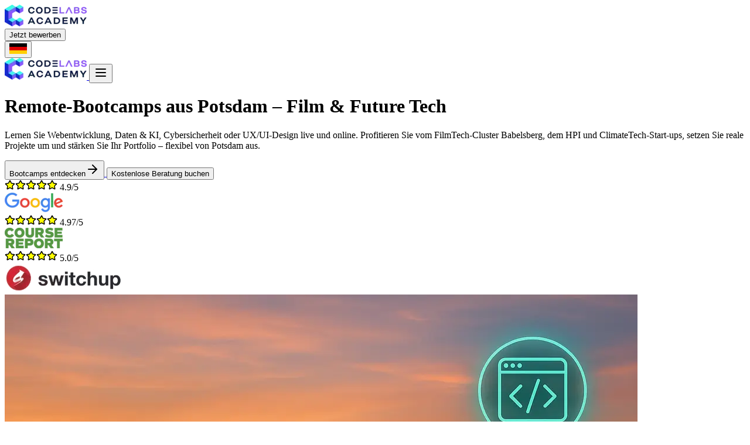

--- FILE ---
content_type: text/html
request_url: https://codelabsacademy.com/de/location/germany/potsdam
body_size: 20140
content:
<!DOCTYPE html><html lang="de"> <head><meta charset="UTF-8"><meta name="viewport" content="width=device-width, initial-scale=1.0"><meta name="google" content="notranslate"><link rel="icon" type="image/svg+xml" href="/favicon.ico"><meta name="generator" content="Astro v5.10.0"><title>Coding Bootcamp Potsdam – Skills erweitern</title><link rel="sitemap" href="/sitemap.xml"><meta name="description" content="Online-Bootcamps: Webentwicklung, Daten &#38; KI, Cybersicherheit, UX/UI-Design. FilmTech-, ClimateTech- &#38; Startup-Projekte in Potsdam-Babelsberg und am HPI. AZAV-zertifiziert."><meta http-equiv="content-language" content="de-DE"><link rel="canonical" href="https://codelabsacademy.com/de/standort/germany/potsdam"><link hreflang="x-default" href="https://codelabsacademy.com/en/location/germany/potsdam/"><link rel="preconnect" href="https://fonts.googleapis.com"><link rel="preconnect" href="https://fonts.gstatic.com" crossorigin><link as="font" type="font/woff2" href="https://fonts.googleapis.com/css2?family=Inter:ital,opsz,wght@0,14..32,400..700;1,14..32,400..700&display=swap" rel="preload"><link rel="alternate" hreflang="en" href="https://codelabsacademy.com/en/location/germany/potsdam"><link rel="alternate" hreflang="en-DE" href="https://codelabsacademy.com/en-DE/location/germany/potsdam"><link rel="alternate" hreflang="en-US" href="https://codelabsacademy.com/en-US/location/germany/potsdam"><link rel="alternate" hreflang="en-CA" href="https://codelabsacademy.com/en-CA/location/germany/potsdam"><link rel="alternate" hreflang="en-AT" href="https://codelabsacademy.com/en-AT/location/germany/potsdam"><link rel="alternate" hreflang="en-BE" href="https://codelabsacademy.com/en-BE/location/germany/potsdam"><link rel="alternate" hreflang="en-DK" href="https://codelabsacademy.com/en-DK/location/germany/potsdam"><link rel="alternate" hreflang="en-ES" href="https://codelabsacademy.com/en-ES/location/germany/potsdam"><link rel="alternate" hreflang="en-FI" href="https://codelabsacademy.com/en-FI/location/germany/potsdam"><link rel="alternate" hreflang="en-FR" href="https://codelabsacademy.com/en-FR/location/germany/potsdam"><link rel="alternate" hreflang="en-GB" href="https://codelabsacademy.com/en-GB/location/germany/potsdam"><link rel="alternate" hreflang="en-GR" href="https://codelabsacademy.com/en-GR/location/germany/potsdam"><link rel="alternate" hreflang="en-HU" href="https://codelabsacademy.com/en-HU/location/germany/potsdam"><link rel="alternate" hreflang="en-IS" href="https://codelabsacademy.com/en-IS/location/germany/potsdam"><link rel="alternate" hreflang="en-SK" href="https://codelabsacademy.com/en-SK/location/germany/potsdam"><link rel="alternate" hreflang="de" href="https://codelabsacademy.com/de/standort/germany/potsdam"><link rel="alternate" hreflang="de-AT" href="https://codelabsacademy.com/de-AT/location/germany/potsdam"><link rel="alternate" hreflang="de-CH" href="https://codelabsacademy.com/de-CH/location/germany/potsdam"><link rel="alternate" hreflang="fr" href="https://codelabsacademy.com/fr/emplacement/germany/potsdam"><link rel="alternate" hreflang="fr-FR" href="https://codelabsacademy.com/fr-FR/location/germany/potsdam"><link rel="alternate" hreflang="es" href="https://codelabsacademy.com/es/ubicación/germany/potsdam"><link rel="alternate" hreflang="es-ES" href="https://codelabsacademy.com/es-ES/ubicación/germany/potsdam"><link rel="alternate" hreflang="es-US" href="https://codelabsacademy.com/es-US/location/germany/potsdam"><link rel="alternate" hreflang="pt" href="https://codelabsacademy.com/pt/localizacao/germany/potsdam"><link rel="alternate" hreflang="el" href="https://codelabsacademy.com/el/τοποθεσια/germany/potsdam"><link rel="alternate" hreflang="el-GR" href="https://codelabsacademy.com/el-GR/location/germany/potsdam"><link rel="alternate" hreflang="it" href="https://codelabsacademy.com/it/localita/germany/potsdam"><link rel="alternate" hreflang="it-IT" href="https://codelabsacademy.com/it-IT/italia/localita/germany/potsdam"><link rel="alternate" hreflang="pl" href="https://codelabsacademy.com/pl/lokalizacja/germany/potsdam"><link rel="alternate" hreflang="nl" href="https://codelabsacademy.com/nl/locatie/germany/potsdam"><link rel="alternate" hreflang="nl-NL" href="https://codelabsacademy.com/nl-NL/nederland/locatie/germany/potsdam"><link rel="alternate" hreflang="sv" href="https://codelabsacademy.com/sv/plats/germany/potsdam"><link rel="alternate" hreflang="sv-SE" href="https://codelabsacademy.com/sv-SE/location/germany/potsdam"><link rel="alternate" hreflang="no" href="https://codelabsacademy.com/nb/beliggenhet/germany/potsdam"><link rel="alternate" hreflang="uk" href="https://codelabsacademy.com/uk/локація/germany/potsdam"><link rel="alternate" hreflang="fi" href="https://codelabsacademy.com/fi/sijainti/germany/potsdam"><link rel="alternate" hreflang="fi-FI" href="https://codelabsacademy.com/fi-FI/location/germany/potsdam"><link rel="alternate" hreflang="da" href="https://codelabsacademy.com/da/placering/germany/potsdam"><link rel="alternate" hreflang="ru" href="https://codelabsacademy.com/ru/локация/germany/potsdam"><link rel="alternate" hreflang="hu" href="https://codelabsacademy.com/hu/helyszin/germany/potsdam"><link rel="alternate" hreflang="hu-HU" href="https://codelabsacademy.com/hu-HU/location/germany/potsdam"><link rel="alternate" hreflang="sk" href="https://codelabsacademy.com/sk/lokalita/germany/potsdam"><link rel="alternate" hreflang="ro" href="https://codelabsacademy.com/ro/locatie/germany/potsdam"><link rel="alternate" hreflang="ro-RO" href="https://codelabsacademy.com/ro-RO/location/germany/potsdam"><link rel="alternate" hreflang="ga" href="https://codelabsacademy.com/ga/suíomh/germany/potsdam"><link rel="alternate" hreflang="ja" href="https://codelabsacademy.com/ja/所在地/germany/potsdam"><link rel="alternate" hreflang="vi" href="https://codelabsacademy.com/vi/địa-điểm/germany/potsdam"><link rel="alternate" hreflang="ko" href="https://codelabsacademy.com/ko/위치/germany/potsdam"><link rel="alternate" hreflang="cs" href="https://codelabsacademy.com/cs/lokalita/germany/potsdam"><link rel="alternate" hreflang="sl" href="https://codelabsacademy.com/sl/lokacija/germany/potsdam"><link rel="alternate" hreflang="th" href="https://codelabsacademy.com/th/location/germany/potsdam"><link rel="alternate" hreflang="af" href="https://codelabsacademy.com/af/ligging/germany/potsdam"><link rel="alternate" hreflang="ca" href="https://codelabsacademy.com/ca/ubicacio/germany/potsdam"><link rel="alternate" hreflang="ca-ES" href="https://codelabsacademy.com/ca-ES/location/germany/potsdam"><link rel="alternate" hreflang="zh" href="https://codelabsacademy.com/zh/地点/germany/potsdam"><link rel="alternate" hreflang="zh-AU" href="https://codelabsacademy.com/zh-AU/location/germany/potsdam"><link rel="alternate" hreflang="id" href="https://codelabsacademy.com/id/lokasi/germany/potsdam"><link rel="alternate" hreflang="tl" href="https://codelabsacademy.com/fil/location/germany/potsdam"><link rel="alternate" hreflang="lv" href="https://codelabsacademy.com/lv/atrašanās-vieta/germany/potsdam"><link rel="alternate" hreflang="tr" href="https://codelabsacademy.com/tr/konum/germany/potsdam"><link rel="alternate" hreflang="lt" href="https://codelabsacademy.com/lt/vieta/germany/potsdam"><link rel="alternate" hreflang="ky" href="https://codelabsacademy.com/ky/location/germany/potsdam"><link rel="alternate" hreflang="gl" href="https://codelabsacademy.com/gl/localización/germany/potsdam"><link rel="alternate" hreflang="eu" href="https://codelabsacademy.com/eu/kokapena/germany/potsdam"><link rel="alternate" hreflang="be" href="https://codelabsacademy.com/be/месца/germany/potsdam"><link rel="alternate" hreflang="hy" href="https://codelabsacademy.com/hy/location/germany/potsdam"><link rel="alternate" hreflang="az" href="https://codelabsacademy.com/az/mekan/germany/potsdam"><link rel="alternate" hreflang="ber" href="https://codelabsacademy.com/ber/location/germany/potsdam"><link rel="alternate" hreflang="hr-HR" href="https://codelabsacademy.com/hr-HR/location/germany/potsdam"><link rel="alternate" hreflang="mi-NZ" href="https://codelabsacademy.com/mi-NZ/location/germany/potsdam"><meta property="og:title" content="Coding Bootcamp Potsdam – Skills erweitern"><meta property="og:description" content="Online-Bootcamps: Webentwicklung, Daten &#38; KI, Cybersicherheit, UX/UI-Design. FilmTech-, ClimateTech- &#38; Startup-Projekte in Potsdam-Babelsberg und am HPI. AZAV-zertifiziert."><meta property="og:image" content="https://d3vdhmy3teu986.cloudfront.net/strapi/de_location_potsdam_1080_tiny_a289b62d6a.webp"><meta property="og:type" content="website"><meta property="og:url" content="https://codelabsacademy.com/de/standort/germany/potsdam"><meta name="twitter:site" content="@clabsacademy"><meta name="facebook-domain-verification" content="c62za8ghrqy89ms1wggzriy1kem2oy"><script type="application/ld+json">{"@context":"https://schema.org","@type":"WebSite","name":"Code Labs Academy","url":"https://codelabsacademy.com/de"}</script><script type="application/ld+json">{"@context":"https://schema.org","@type":"EducationalOrganization","name":"Code Labs Academy","url":"https://codelabsacademy.com/de","logo":"https://d3vdhmy3teu986.cloudfront.net/strapi/cla_logo_dfa873bf3a_1_b4f02e3117.webp","sameAs":["https://www.linkedin.com/school/codelabsacademy","https://www.instagram.com/codelabsacademy/","https://codelabsacademy.medium.com/"]}</script><link rel="stylesheet" href="/_astro/about-us.WoAu-gJ7.css">
<link rel="stylesheet" href="/_astro/_slug_.Rdwq7ULV.css"><script type="module" src="/_astro/page.CioZr2lh.js"></script>
<script>!(function(w,p,f,c){if(!window.crossOriginIsolated && !navigator.serviceWorker) return;c=w[p]=Object.assign(w[p]||{},{"lib":"/~partytown/","debug":false});c[f]=(c[f]||[]).concat(["gtag","dataLayer.push"])})(window,'partytown','forward');/* Partytown 0.11.0 - MIT QwikDev */
const t={preserveBehavior:!1},e=e=>{if("string"==typeof e)return[e,t];const[n,r=t]=e;return[n,{...t,...r}]},n=Object.freeze((t=>{const e=new Set;let n=[];do{Object.getOwnPropertyNames(n).forEach((t=>{"function"==typeof n[t]&&e.add(t)}))}while((n=Object.getPrototypeOf(n))!==Object.prototype);return Array.from(e)})());!function(t,r,o,i,a,s,c,l,d,p,u=t,f){function h(){f||(f=1,"/"==(c=(s.lib||"/~partytown/")+(s.debug?"debug/":""))[0]&&(d=r.querySelectorAll('script[type="text/partytown"]'),i!=t?i.dispatchEvent(new CustomEvent("pt1",{detail:t})):(l=setTimeout(v,(null==s?void 0:s.fallbackTimeout)||1e4),r.addEventListener("pt0",w),a?y(1):o.serviceWorker?o.serviceWorker.register(c+(s.swPath||"partytown-sw.js"),{scope:c}).then((function(t){t.active?y():t.installing&&t.installing.addEventListener("statechange",(function(t){"activated"==t.target.state&&y()}))}),console.error):v())))}function y(e){p=r.createElement(e?"script":"iframe"),t._pttab=Date.now(),e||(p.style.display="block",p.style.width="0",p.style.height="0",p.style.border="0",p.style.visibility="hidden",p.setAttribute("aria-hidden",!0)),p.src=c+"partytown-"+(e?"atomics.js?v=0.11.0":"sandbox-sw.html?"+t._pttab),r.querySelector(s.sandboxParent||"body").appendChild(p)}function v(n,o){for(w(),i==t&&(s.forward||[]).map((function(n){const[r]=e(n);delete t[r.split(".")[0]]})),n=0;n<d.length;n++)(o=r.createElement("script")).innerHTML=d[n].innerHTML,o.nonce=s.nonce,r.head.appendChild(o);p&&p.parentNode.removeChild(p)}function w(){clearTimeout(l)}s=t.partytown||{},i==t&&(s.forward||[]).map((function(r){const[o,{preserveBehavior:i}]=e(r);u=t,o.split(".").map((function(e,r,o){var a;u=u[o[r]]=r+1<o.length?u[o[r]]||(a=o[r+1],n.includes(a)?[]:{}):(()=>{let e=null;if(i){const{methodOrProperty:n,thisObject:r}=((t,e)=>{let n=t;for(let t=0;t<e.length-1;t+=1)n=n[e[t]];return{thisObject:n,methodOrProperty:e.length>0?n[e[e.length-1]]:void 0}})(t,o);"function"==typeof n&&(e=(...t)=>n.apply(r,...t))}return function(){let n;return e&&(n=e(arguments)),(t._ptf=t._ptf||[]).push(o,arguments),n}})()}))})),"complete"==r.readyState?h():(t.addEventListener("DOMContentLoaded",h),t.addEventListener("load",h))}(window,document,navigator,top,window.crossOriginIsolated);;(e=>{e.addEventListener("astro:before-swap",e=>{let r=document.body.querySelector("iframe[src*='/~partytown/']");if(r)e.newDocument.body.append(r)})})(document);</script><link rel="preload" as="fetch" href="/_server-islands/Sessions?e=default&p=&s=%7B%7D" crossorigin="anonymous"></head> <body class="bg-light-noise"> <div class="grid gap-8 lg:gap-20 w-full"> <div> <!-- <SelfPacedCourseAnnouncement /> --> <section class="sticky top-4 mt-4" style="z-index:45" id="navbar"> <div class="container transition-colors duration-500 ease-in-out rounded-xl py-4"> <nav class="hidden justify-between lg:flex"> <div class="flex items-center gap-6"> <a href="/de/" class="flex items-center gap-2"> <img src="/_image?href=https%3A%2F%2Fd3vdhmy3teu986.cloudfront.net%2Fstrapi%2Fcla_logo_bb59b58b66.webp&#38;w=140&#38;h=37&#38;f=webp" alt="CLA" fetchpriority="high" loading="eager" decoding="async" width="140" height="37" class="object-contain"> </a> <div class="flex items-center"> <style>astro-island,astro-slot,astro-static-slot{display:contents}</style><script>(()=>{var n=(a,t)=>{let i=async()=>{await(await a())()};if(t.value){let e=matchMedia(t.value);e.matches?i():e.addEventListener("change",i,{once:!0})}};(self.Astro||(self.Astro={})).media=n;window.dispatchEvent(new Event("astro:media"));})();</script><script>(()=>{var A=Object.defineProperty;var g=(i,o,a)=>o in i?A(i,o,{enumerable:!0,configurable:!0,writable:!0,value:a}):i[o]=a;var d=(i,o,a)=>g(i,typeof o!="symbol"?o+"":o,a);{let i={0:t=>m(t),1:t=>a(t),2:t=>new RegExp(t),3:t=>new Date(t),4:t=>new Map(a(t)),5:t=>new Set(a(t)),6:t=>BigInt(t),7:t=>new URL(t),8:t=>new Uint8Array(t),9:t=>new Uint16Array(t),10:t=>new Uint32Array(t),11:t=>1/0*t},o=t=>{let[l,e]=t;return l in i?i[l](e):void 0},a=t=>t.map(o),m=t=>typeof t!="object"||t===null?t:Object.fromEntries(Object.entries(t).map(([l,e])=>[l,o(e)]));class y extends HTMLElement{constructor(){super(...arguments);d(this,"Component");d(this,"hydrator");d(this,"hydrate",async()=>{var b;if(!this.hydrator||!this.isConnected)return;let e=(b=this.parentElement)==null?void 0:b.closest("astro-island[ssr]");if(e){e.addEventListener("astro:hydrate",this.hydrate,{once:!0});return}let c=this.querySelectorAll("astro-slot"),n={},h=this.querySelectorAll("template[data-astro-template]");for(let r of h){let s=r.closest(this.tagName);s!=null&&s.isSameNode(this)&&(n[r.getAttribute("data-astro-template")||"default"]=r.innerHTML,r.remove())}for(let r of c){let s=r.closest(this.tagName);s!=null&&s.isSameNode(this)&&(n[r.getAttribute("name")||"default"]=r.innerHTML)}let p;try{p=this.hasAttribute("props")?m(JSON.parse(this.getAttribute("props"))):{}}catch(r){let s=this.getAttribute("component-url")||"<unknown>",v=this.getAttribute("component-export");throw v&&(s+=` (export ${v})`),console.error(`[hydrate] Error parsing props for component ${s}`,this.getAttribute("props"),r),r}let u;await this.hydrator(this)(this.Component,p,n,{client:this.getAttribute("client")}),this.removeAttribute("ssr"),this.dispatchEvent(new CustomEvent("astro:hydrate"))});d(this,"unmount",()=>{this.isConnected||this.dispatchEvent(new CustomEvent("astro:unmount"))})}disconnectedCallback(){document.removeEventListener("astro:after-swap",this.unmount),document.addEventListener("astro:after-swap",this.unmount,{once:!0})}connectedCallback(){if(!this.hasAttribute("await-children")||document.readyState==="interactive"||document.readyState==="complete")this.childrenConnectedCallback();else{let e=()=>{document.removeEventListener("DOMContentLoaded",e),c.disconnect(),this.childrenConnectedCallback()},c=new MutationObserver(()=>{var n;((n=this.lastChild)==null?void 0:n.nodeType)===Node.COMMENT_NODE&&this.lastChild.nodeValue==="astro:end"&&(this.lastChild.remove(),e())});c.observe(this,{childList:!0}),document.addEventListener("DOMContentLoaded",e)}}async childrenConnectedCallback(){let e=this.getAttribute("before-hydration-url");e&&await import(e),this.start()}async start(){let e=JSON.parse(this.getAttribute("opts")),c=this.getAttribute("client");if(Astro[c]===void 0){window.addEventListener(`astro:${c}`,()=>this.start(),{once:!0});return}try{await Astro[c](async()=>{let n=this.getAttribute("renderer-url"),[h,{default:p}]=await Promise.all([import(this.getAttribute("component-url")),n?import(n):()=>()=>{}]),u=this.getAttribute("component-export")||"default";if(!u.includes("."))this.Component=h[u];else{this.Component=h;for(let f of u.split("."))this.Component=this.Component[f]}return this.hydrator=p,this.hydrate},e,this)}catch(n){console.error(`[astro-island] Error hydrating ${this.getAttribute("component-url")}`,n)}}attributeChangedCallback(){this.hydrate()}}d(y,"observedAttributes",["props"]),customElements.get("astro-island")||customElements.define("astro-island",y)}})();</script><astro-island uid="ZmLdM1" prefix="r38" component-url="/_astro/Navbar.AyfPOZHo.js" component-export="Menu" renderer-url="/_astro/client.BRY7mrv2.js" props="{&quot;items&quot;:[1,[[0,{&quot;label&quot;:[0,&quot;Kurse&quot;],&quot;items&quot;:[1,[[0,{&quot;label&quot;:[0,&quot;Cybersicherheit&quot;],&quot;href&quot;:[0,&quot;/courses/cybersecurity&quot;]}],[0,{&quot;label&quot;:[0,&quot;Data Science &amp; AI&quot;],&quot;href&quot;:[0,&quot;/courses/data-science-and-ai&quot;]}],[0,{&quot;label&quot;:[0,&quot;UX/UI Design&quot;],&quot;href&quot;:[0,&quot;/courses/ux-ui-design&quot;]}],[0,{&quot;label&quot;:[0,&quot;Webentwicklung&quot;],&quot;href&quot;:[0,&quot;/courses/web-development&quot;]}]]]}],[0,{&quot;label&quot;:[0,&quot;Warum wir&quot;],&quot;items&quot;:[1,[[0,{&quot;label&quot;:[0,&quot;Karriereservices&quot;],&quot;href&quot;:[0,&quot;/career-services&quot;]}],[0,{&quot;label&quot;:[0,&quot;Finanzierung&quot;],&quot;value&quot;:[0,&quot;financing&quot;],&quot;items&quot;:[1,[[0,{&quot;label&quot;:[0,&quot;Finanzierungsoptionen&quot;],&quot;href&quot;:[0,&quot;/financing-options&quot;]}],[0,{&quot;label&quot;:[0,&quot;Rabatte&quot;],&quot;href&quot;:[0,&quot;/discounts&quot;]}],[0,{&quot;label&quot;:[0,&quot;Fördermöglichkeiten&quot;],&quot;href&quot;:[0,&quot;/funding-options&quot;]}]]]}],[0,{&quot;label&quot;:[0,&quot;Alumni&quot;],&quot;value&quot;:[0,&quot;alumni&quot;],&quot;items&quot;:[1,[[0,{&quot;label&quot;:[0,&quot;Alumni-Projekte&quot;],&quot;href&quot;:[0,&quot;/student-projects&quot;]}],[0,{&quot;label&quot;:[0,&quot;Erfahrungsberichte&quot;],&quot;href&quot;:[0,&quot;/testimonials&quot;]}]]]}],[0,{&quot;label&quot;:[0,&quot;Learning Hub&quot;],&quot;value&quot;:[0,&quot;learning&quot;],&quot;items&quot;:[1,[[0,{&quot;label&quot;:[0,&quot;Interviewvorbereitung&quot;],&quot;href&quot;:[0,&quot;/learning-hub/interviews&quot;]}],[0,{&quot;label&quot;:[0,&quot;Kostenlose Kurse&quot;],&quot;href&quot;:[0,&quot;/learning-hub/courses&quot;]}],[0,{&quot;label&quot;:[0,&quot;Workshops&quot;],&quot;href&quot;:[0,&quot;/learning-hub/workshops&quot;]}]]]}]]]}],[0,{&quot;label&quot;:[0,&quot;Unternehmen&quot;],&quot;items&quot;:[1,[[0,{&quot;label&quot;:[0,&quot;Über uns&quot;],&quot;value&quot;:[0,&quot;about&quot;],&quot;items&quot;:[1,[[0,{&quot;label&quot;:[0,&quot;Über uns&quot;],&quot;href&quot;:[0,&quot;/about-us&quot;]}],[0,{&quot;label&quot;:[0,&quot;Kontakt&quot;],&quot;href&quot;:[0,&quot;/contact-us&quot;]}]]]}],[0,{&quot;label&quot;:[0,&quot;Community&quot;],&quot;value&quot;:[0,&quot;community&quot;],&quot;items&quot;:[1,[[0,{&quot;label&quot;:[0,&quot;Tech News&quot;],&quot;href&quot;:[0,&quot;/news&quot;]}],[0,{&quot;label&quot;:[0,&quot;Events&quot;],&quot;href&quot;:[0,&quot;/events&quot;]}],[0,{&quot;label&quot;:[0,&quot;Community beitreten&quot;],&quot;href&quot;:[0,&quot;/signup&quot;]}]]]}],[0,{&quot;label&quot;:[0,&quot;Für Unternehmen&quot;],&quot;value&quot;:[0,&quot;company&quot;],&quot;items&quot;:[1,[[0,{&quot;label&quot;:[0,&quot;Corporate Training&quot;],&quot;href&quot;:[0,&quot;/corporate-training&quot;]}],[0,{&quot;label&quot;:[0,&quot;Tech Staffing&quot;],&quot;href&quot;:[0,&quot;/tech-staffing&quot;]}]]]}]]]}],[0,{&quot;label&quot;:[0,&quot;Blog&quot;],&quot;href&quot;:[0,&quot;/blog&quot;]}]]],&quot;locale&quot;:[0,&quot;de&quot;]}" ssr client="media" opts="{&quot;name&quot;:&quot;Menu&quot;,&quot;value&quot;:&quot;(min-width: 1024px)&quot;}" await-children><nav aria-label="Main" data-orientation="horizontal" dir="ltr" class="relative z-10 flex max-w-max flex-1 items-center justify-center"><div style="position:relative"><ul data-orientation="horizontal" class="group flex flex-1 list-none items-center justify-center space-x-1" dir="ltr"><li class="text-muted-foreground"><button id="radix-_r38R_0_-trigger-radix-_r38R_b_" data-state="closed" aria-expanded="false" aria-controls="radix-_r38R_0_-content-radix-_r38R_b_" class="group inline-flex h-9 w-max items-center justify-center rounded-md hover:bg-background px-4 py-2 text-sm font-medium transition-colors bg-transparent text-accent-foreground focus:bg-background focus:text-accent-foreground focus:outline-none disabled:pointer-events-none disabled:opacity-50 data-[active]:bg-background data-[state=open]:bg-background group" data-radix-collection-item="">Kurse<!-- --> <svg xmlns="http://www.w3.org/2000/svg" width="24" height="24" viewBox="0 0 24 24" fill="none" stroke="currentColor" stroke-width="2" stroke-linecap="round" stroke-linejoin="round" class="lucide lucide-chevron-down relative top-[1px] ml-1 h-3 w-3 transition duration-300 group-data-[state=open]:rotate-180" aria-hidden="true"><path d="m6 9 6 6 6-6"></path></svg></button></li><li class="text-muted-foreground"><button id="radix-_r38R_0_-trigger-radix-_r38R_j_" data-state="closed" aria-expanded="false" aria-controls="radix-_r38R_0_-content-radix-_r38R_j_" class="group inline-flex h-9 w-max items-center justify-center rounded-md hover:bg-background px-4 py-2 text-sm font-medium transition-colors bg-transparent text-accent-foreground focus:bg-background focus:text-accent-foreground focus:outline-none disabled:pointer-events-none disabled:opacity-50 data-[active]:bg-background data-[state=open]:bg-background group" data-radix-collection-item="">Warum wir<!-- --> <svg xmlns="http://www.w3.org/2000/svg" width="24" height="24" viewBox="0 0 24 24" fill="none" stroke="currentColor" stroke-width="2" stroke-linecap="round" stroke-linejoin="round" class="lucide lucide-chevron-down relative top-[1px] ml-1 h-3 w-3 transition duration-300 group-data-[state=open]:rotate-180" aria-hidden="true"><path d="m6 9 6 6 6-6"></path></svg></button></li><li class="text-muted-foreground"><button id="radix-_r38R_0_-trigger-radix-_r38R_r_" data-state="closed" aria-expanded="false" aria-controls="radix-_r38R_0_-content-radix-_r38R_r_" class="group inline-flex h-9 w-max items-center justify-center rounded-md hover:bg-background px-4 py-2 text-sm font-medium transition-colors bg-transparent text-accent-foreground focus:bg-background focus:text-accent-foreground focus:outline-none disabled:pointer-events-none disabled:opacity-50 data-[active]:bg-background data-[state=open]:bg-background group" data-radix-collection-item="">Unternehmen<!-- --> <svg xmlns="http://www.w3.org/2000/svg" width="24" height="24" viewBox="0 0 24 24" fill="none" stroke="currentColor" stroke-width="2" stroke-linecap="round" stroke-linejoin="round" class="lucide lucide-chevron-down relative top-[1px] ml-1 h-3 w-3 transition duration-300 group-data-[state=open]:rotate-180" aria-hidden="true"><path d="m6 9 6 6 6-6"></path></svg></button></li><li><a class="group inline-flex h-10 w-max items-center justify-center rounded-md hover:bg-background px-4 py-2 text-sm font-medium transition-colors text-accent-foreground" href="/de/blog/">Blog</a></li></ul></div><div class="absolute left-0 top-full flex justify-center"></div></nav><!--astro:end--></astro-island> </div> </div> <div class="flex gap-4"> <!-- <Link href="/signin">
          <Button variant="outline">{content.labels.login}</Button>
        </Link> --> <a href="/de/bewerbung/" class="block h-fit" target="_self">  <button class="inline-flex items-center justify-center gap-2 whitespace-nowrap rounded-md text-sm font-medium transition-colors focus-visible:outline-none focus-visible:ring-1 focus-visible:ring-ring disabled:pointer-events-none disabled:opacity-50 [&amp;_svg]:pointer-events-none [&amp;_svg]:size-4 [&amp;_svg]:shrink-0 bg-primary border border-primary text-primary-foreground shadow hover:bg-primary/90 px-4 py-2">Jetzt bewerben</button>  </a> <div class="sr-only"> <a href="/en/location/germany/potsdam/"></a><a href="/de/standort/germany/potsdam/"></a> </div> <script>(()=>{var l=(n,t)=>{let i=async()=>{await(await n())()},e=typeof t.value=="object"?t.value:void 0,s={timeout:e==null?void 0:e.timeout};"requestIdleCallback"in window?window.requestIdleCallback(i,s):setTimeout(i,s.timeout||200)};(self.Astro||(self.Astro={})).idle=l;window.dispatchEvent(new Event("astro:idle"));})();</script><astro-island uid="TmId8" prefix="r44" component-url="/_astro/Languages.3dsiGhDy.js" component-export="default" renderer-url="/_astro/client.BRY7mrv2.js" props="{&quot;pathname&quot;:[0,&quot;location/germany/potsdam&quot;],&quot;slug&quot;:[0],&quot;slugs&quot;:[0,{&quot;ky&quot;:[0,&quot;radical-ventures-secures-dollar800-million-fund-to-lead-in-ai-investment-2024-8-15&quot;]}],&quot;allowedLocales&quot;:[1,[[0,&quot;en-GB&quot;],[0,&quot;de-DE&quot;]]],&quot;locale&quot;:[0,&quot;de&quot;]}" ssr client="idle" opts="{&quot;name&quot;:&quot;Languages&quot;,&quot;value&quot;:true}" await-children><button type="button" aria-haspopup="dialog" aria-expanded="false" aria-controls="radix-_r44R_0_" data-state="closed"><div class="bg-white outline p-[4px] rounded w-fit cursor-pointer hover:outline-2 hover:outline-purple"><svg xmlns="http://www.w3.org/2000/svg" width="24" height="24" viewBox="0 0 24 24" fill="none" stroke="currentColor" stroke-width="2" stroke-linecap="round" stroke-linejoin="round" class="lucide lucide-languages"><path d="m5 8 6 6"></path><path d="m4 14 6-6 2-3"></path><path d="M2 5h12"></path><path d="M7 2h1"></path><path d="m22 22-5-10-5 10"></path><path d="M14 18h6"></path></svg></div></button><!--astro:end--></astro-island> </div> </nav> <div class="block lg:hidden"> <div class="flex items-center justify-between"> <a href="/de/" class="flex items-center gap-2"> <img src="/_image?href=https%3A%2F%2Fd3vdhmy3teu986.cloudfront.net%2Fstrapi%2Fcla_logo_bb59b58b66.webp&#38;w=140&#38;h=37&#38;f=webp" alt="CLA" loading="lazy" decoding="async" fetchpriority="auto" width="140" height="37"> </a> <astro-island uid="gv8yN" prefix="r54" component-url="/_astro/Navbar.AyfPOZHo.js" component-export="MobileMenu" renderer-url="/_astro/client.BRY7mrv2.js" props="{&quot;items&quot;:[1,[[0,{&quot;label&quot;:[0,&quot;Kurse&quot;],&quot;items&quot;:[1,[[0,{&quot;label&quot;:[0,&quot;Cybersicherheit&quot;],&quot;href&quot;:[0,&quot;/courses/cybersecurity&quot;]}],[0,{&quot;label&quot;:[0,&quot;Data Science &amp; AI&quot;],&quot;href&quot;:[0,&quot;/courses/data-science-and-ai&quot;]}],[0,{&quot;label&quot;:[0,&quot;UX/UI Design&quot;],&quot;href&quot;:[0,&quot;/courses/ux-ui-design&quot;]}],[0,{&quot;label&quot;:[0,&quot;Webentwicklung&quot;],&quot;href&quot;:[0,&quot;/courses/web-development&quot;]}]]]}],[0,{&quot;label&quot;:[0,&quot;Warum wir&quot;],&quot;items&quot;:[1,[[0,{&quot;label&quot;:[0,&quot;Karriereservices&quot;],&quot;href&quot;:[0,&quot;/career-services&quot;]}],[0,{&quot;label&quot;:[0,&quot;Finanzierung&quot;],&quot;value&quot;:[0,&quot;financing&quot;],&quot;items&quot;:[1,[[0,{&quot;label&quot;:[0,&quot;Finanzierungsoptionen&quot;],&quot;href&quot;:[0,&quot;/financing-options&quot;]}],[0,{&quot;label&quot;:[0,&quot;Rabatte&quot;],&quot;href&quot;:[0,&quot;/discounts&quot;]}],[0,{&quot;label&quot;:[0,&quot;Fördermöglichkeiten&quot;],&quot;href&quot;:[0,&quot;/funding-options&quot;]}]]]}],[0,{&quot;label&quot;:[0,&quot;Alumni&quot;],&quot;value&quot;:[0,&quot;alumni&quot;],&quot;items&quot;:[1,[[0,{&quot;label&quot;:[0,&quot;Alumni-Projekte&quot;],&quot;href&quot;:[0,&quot;/student-projects&quot;]}],[0,{&quot;label&quot;:[0,&quot;Erfahrungsberichte&quot;],&quot;href&quot;:[0,&quot;/testimonials&quot;]}]]]}],[0,{&quot;label&quot;:[0,&quot;Learning Hub&quot;],&quot;value&quot;:[0,&quot;learning&quot;],&quot;items&quot;:[1,[[0,{&quot;label&quot;:[0,&quot;Interviewvorbereitung&quot;],&quot;href&quot;:[0,&quot;/learning-hub/interviews&quot;]}],[0,{&quot;label&quot;:[0,&quot;Kostenlose Kurse&quot;],&quot;href&quot;:[0,&quot;/learning-hub/courses&quot;]}],[0,{&quot;label&quot;:[0,&quot;Workshops&quot;],&quot;href&quot;:[0,&quot;/learning-hub/workshops&quot;]}]]]}]]]}],[0,{&quot;label&quot;:[0,&quot;Unternehmen&quot;],&quot;items&quot;:[1,[[0,{&quot;label&quot;:[0,&quot;Über uns&quot;],&quot;value&quot;:[0,&quot;about&quot;],&quot;items&quot;:[1,[[0,{&quot;label&quot;:[0,&quot;Über uns&quot;],&quot;href&quot;:[0,&quot;/about-us&quot;]}],[0,{&quot;label&quot;:[0,&quot;Kontakt&quot;],&quot;href&quot;:[0,&quot;/contact-us&quot;]}]]]}],[0,{&quot;label&quot;:[0,&quot;Community&quot;],&quot;value&quot;:[0,&quot;community&quot;],&quot;items&quot;:[1,[[0,{&quot;label&quot;:[0,&quot;Tech News&quot;],&quot;href&quot;:[0,&quot;/news&quot;]}],[0,{&quot;label&quot;:[0,&quot;Events&quot;],&quot;href&quot;:[0,&quot;/events&quot;]}],[0,{&quot;label&quot;:[0,&quot;Community beitreten&quot;],&quot;href&quot;:[0,&quot;/signup&quot;]}]]]}],[0,{&quot;label&quot;:[0,&quot;Für Unternehmen&quot;],&quot;value&quot;:[0,&quot;company&quot;],&quot;items&quot;:[1,[[0,{&quot;label&quot;:[0,&quot;Corporate Training&quot;],&quot;href&quot;:[0,&quot;/corporate-training&quot;]}],[0,{&quot;label&quot;:[0,&quot;Tech Staffing&quot;],&quot;href&quot;:[0,&quot;/tech-staffing&quot;]}]]]}]]]}],[0,{&quot;label&quot;:[0,&quot;Blog&quot;],&quot;href&quot;:[0,&quot;/blog&quot;]}]]],&quot;locale&quot;:[0,&quot;de&quot;]}" ssr client="media" opts="{&quot;name&quot;:&quot;MobileMenu&quot;,&quot;value&quot;:&quot;(max-width: 1024px)&quot;}" await-children><button class="inline-flex items-center justify-center gap-2 whitespace-nowrap rounded-md text-sm font-medium transition-colors focus-visible:outline-none focus-visible:ring-1 focus-visible:ring-ring disabled:pointer-events-none disabled:opacity-50 [&amp;_svg]:pointer-events-none [&amp;_svg]:size-4 [&amp;_svg]:shrink-0 text-primary hover:text-purple hover:border-purple border border-primary shadow-sm h-9 w-9 bg-white" aria-label="Menu" type="button" aria-haspopup="dialog" aria-expanded="false" aria-controls="radix-_r54R_0_" data-state="closed"><svg xmlns="http://www.w3.org/2000/svg" width="24" height="24" viewBox="0 0 24 24" fill="none" stroke="currentColor" stroke-width="2" stroke-linecap="round" stroke-linejoin="round" class="lucide lucide-menu size-4"><line x1="4" x2="20" y1="12" y2="12"></line><line x1="4" x2="20" y1="6" y2="6"></line><line x1="4" x2="20" y1="18" y2="18"></line></svg></button><template data-astro-template> <div class="flex flex-col gap-4"> <!-- <Link href="/signin">
              <Button variant="outline">{content.labels.login}</Button>
            </Link> --> <a href="/de/bewerbung/" target="_self">  <button class="inline-flex items-center justify-center gap-2 whitespace-nowrap rounded-md text-sm font-medium transition-colors focus-visible:outline-none focus-visible:ring-1 focus-visible:ring-ring disabled:pointer-events-none disabled:opacity-50 [&amp;_svg]:pointer-events-none [&amp;_svg]:size-4 [&amp;_svg]:shrink-0 bg-primary border border-primary text-primary-foreground shadow hover:bg-primary/90 px-4 py-2">Jetzt bewerben</button>  </a> <div class="sr-only"> <a href="/en/location/germany/potsdam/"></a><a href="/de/standort/germany/potsdam/"></a> </div> <astro-island uid="ZUyyjC" prefix="r41" component-url="/_astro/Languages.3dsiGhDy.js" component-export="default" renderer-url="/_astro/client.BRY7mrv2.js" props="{&quot;pathname&quot;:[0,&quot;location/germany/potsdam&quot;],&quot;slug&quot;:[0],&quot;slugs&quot;:[0,{&quot;ky&quot;:[0,&quot;radical-ventures-secures-dollar800-million-fund-to-lead-in-ai-investment-2024-8-15&quot;]}],&quot;allowedLocales&quot;:[1,[[0,&quot;en-GB&quot;],[0,&quot;de-DE&quot;]]],&quot;locale&quot;:[0,&quot;de&quot;]}" ssr client="idle" opts="{&quot;name&quot;:&quot;Languages&quot;,&quot;value&quot;:true}" await-children><button type="button" aria-haspopup="dialog" aria-expanded="false" aria-controls="radix-_r41R_0_" data-state="closed"><div class="bg-white outline p-[4px] rounded w-fit cursor-pointer hover:outline-2 hover:outline-purple"><svg xmlns="http://www.w3.org/2000/svg" width="24" height="24" viewBox="0 0 24 24" fill="none" stroke="currentColor" stroke-width="2" stroke-linecap="round" stroke-linejoin="round" class="lucide lucide-languages"><path d="m5 8 6 6"></path><path d="m4 14 6-6 2-3"></path><path d="M2 5h12"></path><path d="M7 2h1"></path><path d="m22 22-5-10-5 10"></path><path d="M14 18h6"></path></svg></div></button><!--astro:end--></astro-island> </div> </template><!--astro:end--></astro-island> </div> </div> </div> </section> <script type="module" src="/_astro/Navbar.astro_astro_type_script_index_0_lang.BA9HbArd.js"></script> </div>  <div class="container space-y-8"> <div class="grid lg:grid-cols-2 gap-4 md:gap-8 xl:gap-12">  <div> <h1 class="scroll-m-20 text-4xl font-extrabold tracking-tight lg:text-5xl">Remote-Bootcamps aus Potsdam – Film & Future Tech</h1> <p class="mt-3 text-xl text-muted-foreground"> Lernen Sie Webentwicklung, Daten &amp; KI, Cybersicherheit oder UX/UI-Design live und online. Profitieren Sie vom FilmTech-Cluster Babelsberg, dem HPI und ClimateTech-Start-ups, setzen Sie reale Projekte um und stärken Sie Ihr Portfolio – flexibel von Potsdam aus. </p> <div class="mt-7 grid gap-3 w-full sm:inline-flex"> <a href="/de/bootcamps/" target="_self">  <button class="inline-flex items-center justify-center gap-2 whitespace-nowrap text-sm font-medium transition-colors focus-visible:outline-none focus-visible:ring-1 focus-visible:ring-ring disabled:pointer-events-none disabled:opacity-50 [&amp;_svg]:pointer-events-none [&amp;_svg]:size-4 [&amp;_svg]:shrink-0 bg-primary border border-primary text-primary-foreground shadow hover:bg-primary/90 rounded-md px-8 py-3 cursor-pointer">Bootcamps entdecken<svg xmlns="http://www.w3.org/2000/svg" width="24" height="24" viewBox="0 0 24 24" fill="none" stroke="currentColor" stroke-width="2" stroke-linecap="round" stroke-linejoin="round" class="lucide lucide-arrow-right"><path d="M5 12h14"></path><path d="m12 5 7 7-7 7"></path></svg></button>  </a><a href="/de/bewerbung/zeitplan/" target="_self">  <button class="inline-flex items-center justify-center gap-2 whitespace-nowrap text-sm font-medium transition-colors focus-visible:outline-none focus-visible:ring-1 focus-visible:ring-ring disabled:pointer-events-none disabled:opacity-50 [&amp;_svg]:pointer-events-none [&amp;_svg]:size-4 [&amp;_svg]:shrink-0 bg-white text-primary hover:text-purple hover:border-purple border border-primary shadow-sm rounded-md px-8 py-3 cursor-pointer">Kostenlose Beratung buchen</button>  </a> </div> <div class="mt-6 lg:mt-10 grid grid-cols-2 sm:grid-cols-3 gap-x-5"> <div class="py-5"> <div class="flex space-x-1 items-center"> <svg xmlns="http://www.w3.org/2000/svg" width="18" height="18" viewBox="0 0 24 24" fill="yellow" stroke="currentColor" stroke-width="2" stroke-linecap="round" stroke-linejoin="round" class="lucide lucide-star"><path d="M11.525 2.295a.53.53 0 0 1 .95 0l2.31 4.679a2.123 2.123 0 0 0 1.595 1.16l5.166.756a.53.53 0 0 1 .294.904l-3.736 3.638a2.123 2.123 0 0 0-.611 1.878l.882 5.14a.53.53 0 0 1-.771.56l-4.618-2.428a2.122 2.122 0 0 0-1.973 0L6.396 21.01a.53.53 0 0 1-.77-.56l.881-5.139a2.122 2.122 0 0 0-.611-1.879L2.16 9.795a.53.53 0 0 1 .294-.906l5.165-.755a2.122 2.122 0 0 0 1.597-1.16z"></path></svg><svg xmlns="http://www.w3.org/2000/svg" width="18" height="18" viewBox="0 0 24 24" fill="yellow" stroke="currentColor" stroke-width="2" stroke-linecap="round" stroke-linejoin="round" class="lucide lucide-star"><path d="M11.525 2.295a.53.53 0 0 1 .95 0l2.31 4.679a2.123 2.123 0 0 0 1.595 1.16l5.166.756a.53.53 0 0 1 .294.904l-3.736 3.638a2.123 2.123 0 0 0-.611 1.878l.882 5.14a.53.53 0 0 1-.771.56l-4.618-2.428a2.122 2.122 0 0 0-1.973 0L6.396 21.01a.53.53 0 0 1-.77-.56l.881-5.139a2.122 2.122 0 0 0-.611-1.879L2.16 9.795a.53.53 0 0 1 .294-.906l5.165-.755a2.122 2.122 0 0 0 1.597-1.16z"></path></svg><svg xmlns="http://www.w3.org/2000/svg" width="18" height="18" viewBox="0 0 24 24" fill="yellow" stroke="currentColor" stroke-width="2" stroke-linecap="round" stroke-linejoin="round" class="lucide lucide-star"><path d="M11.525 2.295a.53.53 0 0 1 .95 0l2.31 4.679a2.123 2.123 0 0 0 1.595 1.16l5.166.756a.53.53 0 0 1 .294.904l-3.736 3.638a2.123 2.123 0 0 0-.611 1.878l.882 5.14a.53.53 0 0 1-.771.56l-4.618-2.428a2.122 2.122 0 0 0-1.973 0L6.396 21.01a.53.53 0 0 1-.77-.56l.881-5.139a2.122 2.122 0 0 0-.611-1.879L2.16 9.795a.53.53 0 0 1 .294-.906l5.165-.755a2.122 2.122 0 0 0 1.597-1.16z"></path></svg><svg xmlns="http://www.w3.org/2000/svg" width="18" height="18" viewBox="0 0 24 24" fill="yellow" stroke="currentColor" stroke-width="2" stroke-linecap="round" stroke-linejoin="round" class="lucide lucide-star"><path d="M11.525 2.295a.53.53 0 0 1 .95 0l2.31 4.679a2.123 2.123 0 0 0 1.595 1.16l5.166.756a.53.53 0 0 1 .294.904l-3.736 3.638a2.123 2.123 0 0 0-.611 1.878l.882 5.14a.53.53 0 0 1-.771.56l-4.618-2.428a2.122 2.122 0 0 0-1.973 0L6.396 21.01a.53.53 0 0 1-.77-.56l.881-5.139a2.122 2.122 0 0 0-.611-1.879L2.16 9.795a.53.53 0 0 1 .294-.906l5.165-.755a2.122 2.122 0 0 0 1.597-1.16z"></path></svg><svg xmlns="http://www.w3.org/2000/svg" width="18" height="18" viewBox="0 0 24 24" fill="yellow" stroke="currentColor" stroke-width="2" stroke-linecap="round" stroke-linejoin="round" class="lucide lucide-star"><path d="M11.525 2.295a.53.53 0 0 1 .95 0l2.31 4.679a2.123 2.123 0 0 0 1.595 1.16l5.166.756a.53.53 0 0 1 .294.904l-3.736 3.638a2.123 2.123 0 0 0-.611 1.878l.882 5.14a.53.53 0 0 1-.771.56l-4.618-2.428a2.122 2.122 0 0 0-1.973 0L6.396 21.01a.53.53 0 0 1-.77-.56l.881-5.139a2.122 2.122 0 0 0-.611-1.879L2.16 9.795a.53.53 0 0 1 .294-.906l5.165-.755a2.122 2.122 0 0 0 1.597-1.16z"></path></svg> <span>4.9/5</span> </div> <div class="mt-5 max-w-[90px]"> <a href="https://www.google.com/search?q=codelabs+academy&sca_esv=02a4ee299fbe318f&source=hp&ei=YOaOZuiyD_OZkdUPnJ-i6A8&iflsig=AL9hbdgAAAAAZo70cJ5xa1LYa2fAsG-ioXAaEtuJImfi&oq=codelabs+ac&gs_lp=[base64]&sclient=gws-wiz&lqi=[base64]#lrd=0x47bdbddcaf38f957:0xc4282d6f3a56c1bd,1,,,,&rlimm=14134597386245685693" rel="noreferrer" target="_blank"> <img src="/_image?href=https%3A%2F%2Fd3vdhmy3teu986.cloudfront.net%2Fstrapi%2Fgoogle_3754f8f6ed.webp&#38;w=100&#38;h=34&#38;f=webp" fetchpriority="high" loading="eager" alt="Google reviews" decoding="async" width="100" height="34"></a> </div> </div> <div class="py-5"> <div class="flex space-x-1 items-center"> <svg xmlns="http://www.w3.org/2000/svg" width="18" height="18" viewBox="0 0 24 24" fill="yellow" stroke="currentColor" stroke-width="2" stroke-linecap="round" stroke-linejoin="round" class="lucide lucide-star"><path d="M11.525 2.295a.53.53 0 0 1 .95 0l2.31 4.679a2.123 2.123 0 0 0 1.595 1.16l5.166.756a.53.53 0 0 1 .294.904l-3.736 3.638a2.123 2.123 0 0 0-.611 1.878l.882 5.14a.53.53 0 0 1-.771.56l-4.618-2.428a2.122 2.122 0 0 0-1.973 0L6.396 21.01a.53.53 0 0 1-.77-.56l.881-5.139a2.122 2.122 0 0 0-.611-1.879L2.16 9.795a.53.53 0 0 1 .294-.906l5.165-.755a2.122 2.122 0 0 0 1.597-1.16z"></path></svg><svg xmlns="http://www.w3.org/2000/svg" width="18" height="18" viewBox="0 0 24 24" fill="yellow" stroke="currentColor" stroke-width="2" stroke-linecap="round" stroke-linejoin="round" class="lucide lucide-star"><path d="M11.525 2.295a.53.53 0 0 1 .95 0l2.31 4.679a2.123 2.123 0 0 0 1.595 1.16l5.166.756a.53.53 0 0 1 .294.904l-3.736 3.638a2.123 2.123 0 0 0-.611 1.878l.882 5.14a.53.53 0 0 1-.771.56l-4.618-2.428a2.122 2.122 0 0 0-1.973 0L6.396 21.01a.53.53 0 0 1-.77-.56l.881-5.139a2.122 2.122 0 0 0-.611-1.879L2.16 9.795a.53.53 0 0 1 .294-.906l5.165-.755a2.122 2.122 0 0 0 1.597-1.16z"></path></svg><svg xmlns="http://www.w3.org/2000/svg" width="18" height="18" viewBox="0 0 24 24" fill="yellow" stroke="currentColor" stroke-width="2" stroke-linecap="round" stroke-linejoin="round" class="lucide lucide-star"><path d="M11.525 2.295a.53.53 0 0 1 .95 0l2.31 4.679a2.123 2.123 0 0 0 1.595 1.16l5.166.756a.53.53 0 0 1 .294.904l-3.736 3.638a2.123 2.123 0 0 0-.611 1.878l.882 5.14a.53.53 0 0 1-.771.56l-4.618-2.428a2.122 2.122 0 0 0-1.973 0L6.396 21.01a.53.53 0 0 1-.77-.56l.881-5.139a2.122 2.122 0 0 0-.611-1.879L2.16 9.795a.53.53 0 0 1 .294-.906l5.165-.755a2.122 2.122 0 0 0 1.597-1.16z"></path></svg><svg xmlns="http://www.w3.org/2000/svg" width="18" height="18" viewBox="0 0 24 24" fill="yellow" stroke="currentColor" stroke-width="2" stroke-linecap="round" stroke-linejoin="round" class="lucide lucide-star"><path d="M11.525 2.295a.53.53 0 0 1 .95 0l2.31 4.679a2.123 2.123 0 0 0 1.595 1.16l5.166.756a.53.53 0 0 1 .294.904l-3.736 3.638a2.123 2.123 0 0 0-.611 1.878l.882 5.14a.53.53 0 0 1-.771.56l-4.618-2.428a2.122 2.122 0 0 0-1.973 0L6.396 21.01a.53.53 0 0 1-.77-.56l.881-5.139a2.122 2.122 0 0 0-.611-1.879L2.16 9.795a.53.53 0 0 1 .294-.906l5.165-.755a2.122 2.122 0 0 0 1.597-1.16z"></path></svg><svg xmlns="http://www.w3.org/2000/svg" width="18" height="18" viewBox="0 0 24 24" fill="yellow" stroke="currentColor" stroke-width="2" stroke-linecap="round" stroke-linejoin="round" class="lucide lucide-star"><path d="M11.525 2.295a.53.53 0 0 1 .95 0l2.31 4.679a2.123 2.123 0 0 0 1.595 1.16l5.166.756a.53.53 0 0 1 .294.904l-3.736 3.638a2.123 2.123 0 0 0-.611 1.878l.882 5.14a.53.53 0 0 1-.771.56l-4.618-2.428a2.122 2.122 0 0 0-1.973 0L6.396 21.01a.53.53 0 0 1-.77-.56l.881-5.139a2.122 2.122 0 0 0-.611-1.879L2.16 9.795a.53.53 0 0 1 .294-.906l5.165-.755a2.122 2.122 0 0 0 1.597-1.16z"></path></svg> <span>4.97/5</span> </div> <div class="mt-5 max-w-[70px]"> <a href="https://www.coursereport.com/schools/code-labs-academy" rel="noreferrer" target="_blank"> <img src="/_image?href=https%3A%2F%2Fd3vdhmy3teu986.cloudfront.net%2Fstrapi%2Fcourse_report_0d5a2a1ada.webp&#38;w=99&#38;h=35&#38;f=webp" fetchpriority="high" loading="eager" alt="Course Report reviews" decoding="async" width="99" height="35"></a> </div> </div> <div class="py-5"> <div class="flex space-x-1 items-center"> <svg xmlns="http://www.w3.org/2000/svg" width="18" height="18" viewBox="0 0 24 24" fill="yellow" stroke="currentColor" stroke-width="2" stroke-linecap="round" stroke-linejoin="round" class="lucide lucide-star"><path d="M11.525 2.295a.53.53 0 0 1 .95 0l2.31 4.679a2.123 2.123 0 0 0 1.595 1.16l5.166.756a.53.53 0 0 1 .294.904l-3.736 3.638a2.123 2.123 0 0 0-.611 1.878l.882 5.14a.53.53 0 0 1-.771.56l-4.618-2.428a2.122 2.122 0 0 0-1.973 0L6.396 21.01a.53.53 0 0 1-.77-.56l.881-5.139a2.122 2.122 0 0 0-.611-1.879L2.16 9.795a.53.53 0 0 1 .294-.906l5.165-.755a2.122 2.122 0 0 0 1.597-1.16z"></path></svg><svg xmlns="http://www.w3.org/2000/svg" width="18" height="18" viewBox="0 0 24 24" fill="yellow" stroke="currentColor" stroke-width="2" stroke-linecap="round" stroke-linejoin="round" class="lucide lucide-star"><path d="M11.525 2.295a.53.53 0 0 1 .95 0l2.31 4.679a2.123 2.123 0 0 0 1.595 1.16l5.166.756a.53.53 0 0 1 .294.904l-3.736 3.638a2.123 2.123 0 0 0-.611 1.878l.882 5.14a.53.53 0 0 1-.771.56l-4.618-2.428a2.122 2.122 0 0 0-1.973 0L6.396 21.01a.53.53 0 0 1-.77-.56l.881-5.139a2.122 2.122 0 0 0-.611-1.879L2.16 9.795a.53.53 0 0 1 .294-.906l5.165-.755a2.122 2.122 0 0 0 1.597-1.16z"></path></svg><svg xmlns="http://www.w3.org/2000/svg" width="18" height="18" viewBox="0 0 24 24" fill="yellow" stroke="currentColor" stroke-width="2" stroke-linecap="round" stroke-linejoin="round" class="lucide lucide-star"><path d="M11.525 2.295a.53.53 0 0 1 .95 0l2.31 4.679a2.123 2.123 0 0 0 1.595 1.16l5.166.756a.53.53 0 0 1 .294.904l-3.736 3.638a2.123 2.123 0 0 0-.611 1.878l.882 5.14a.53.53 0 0 1-.771.56l-4.618-2.428a2.122 2.122 0 0 0-1.973 0L6.396 21.01a.53.53 0 0 1-.77-.56l.881-5.139a2.122 2.122 0 0 0-.611-1.879L2.16 9.795a.53.53 0 0 1 .294-.906l5.165-.755a2.122 2.122 0 0 0 1.597-1.16z"></path></svg><svg xmlns="http://www.w3.org/2000/svg" width="18" height="18" viewBox="0 0 24 24" fill="yellow" stroke="currentColor" stroke-width="2" stroke-linecap="round" stroke-linejoin="round" class="lucide lucide-star"><path d="M11.525 2.295a.53.53 0 0 1 .95 0l2.31 4.679a2.123 2.123 0 0 0 1.595 1.16l5.166.756a.53.53 0 0 1 .294.904l-3.736 3.638a2.123 2.123 0 0 0-.611 1.878l.882 5.14a.53.53 0 0 1-.771.56l-4.618-2.428a2.122 2.122 0 0 0-1.973 0L6.396 21.01a.53.53 0 0 1-.77-.56l.881-5.139a2.122 2.122 0 0 0-.611-1.879L2.16 9.795a.53.53 0 0 1 .294-.906l5.165-.755a2.122 2.122 0 0 0 1.597-1.16z"></path></svg><svg xmlns="http://www.w3.org/2000/svg" width="18" height="18" viewBox="0 0 24 24" fill="yellow" stroke="currentColor" stroke-width="2" stroke-linecap="round" stroke-linejoin="round" class="lucide lucide-star"><path d="M11.525 2.295a.53.53 0 0 1 .95 0l2.31 4.679a2.123 2.123 0 0 0 1.595 1.16l5.166.756a.53.53 0 0 1 .294.904l-3.736 3.638a2.123 2.123 0 0 0-.611 1.878l.882 5.14a.53.53 0 0 1-.771.56l-4.618-2.428a2.122 2.122 0 0 0-1.973 0L6.396 21.01a.53.53 0 0 1-.77-.56l.881-5.139a2.122 2.122 0 0 0-.611-1.879L2.16 9.795a.53.53 0 0 1 .294-.906l5.165-.755a2.122 2.122 0 0 0 1.597-1.16z"></path></svg> <span>5.0/5</span> </div> <div class="mt-4 max-w-[120px]"> <a href="https://www.switchup.org/bootcamps/code-labs-academy#reviews" rel="noreferrer" target="_blank"> <img src="/_image?href=https%3A%2F%2Fd3vdhmy3teu986.cloudfront.net%2Fstrapi%2Fswitchup_757d20ba67.webp&#38;w=200&#38;h=49&#38;f=webp" fetchpriority="high" loading="eager" alt="Switchup reviews" decoding="async" width="200" height="49"></a> </div> </div> </div> </div>   <div class="relative ms-4"> <img src="/_image?href=https%3A%2F%2Fd3vdhmy3teu986.cloudfront.net%2Fstrapi%2Fde_location_potsdam_1080_tiny_a289b62d6a.webp&#38;w=1080&#38;h=720&#38;f=webp" alt="Schloss Sanssouci Potsdam bei Sonnenuntergang; Icons für Webentwicklung, KI, Cybersicherheit, UX/UI" srcset="https://d3vdhmy3teu986.cloudfront.net/strapi/de_location_potsdam_1080_tiny_a289b62d6a.webp" sizes="(max-width: 600px) 500px, 1000px" fetchpriority="high" loading="eager" decoding="async" width="1080" height="720" class="w-full object-cover rounded-md"> </div>  </div> </div> <script>(()=>{var e=async t=>{await(await t())()};(self.Astro||(self.Astro={})).load=e;window.dispatchEvent(new Event("astro:load"));})();</script><astro-island uid="Z22yEAT" prefix="r1" component-url="/_astro/partners.CXbJ92TE.js" component-export="Partners" renderer-url="/_astro/client.BRY7mrv2.js" props="{&quot;content&quot;:[0,{&quot;title&quot;:[0,&quot;Unsere Partner&quot;]}],&quot;locale&quot;:[0,&quot;de&quot;]}" ssr client="load" opts="{&quot;name&quot;:&quot;Partners&quot;,&quot;value&quot;:true}" await-children><div class="w-full overflow-hidden"><div class="container mx-auto"><div class="flex flex-col md:flex-row gap-4 items-center"><h2 class="text-xl min-w-fit tracking-tighter lg:max-w-xl font-regular text-left">Unsere Partner</h2><div class="relative w-full flex-col"><div class="bg-light-noise pointer-events-none z-10 absolute -left-5 top-0 bottom-0 w-10 h-full blur-[8px]"></div><div class="bg-light-noise pointer-events-none z-10 absolute -right-5 top-0 bottom-0 w-10 h-full blur-[8px]"></div><div class="relative w-full" role="region" aria-roledescription="carousel"><div class="overflow-hidden"><div class="flex -ml-4"><div role="group" aria-roledescription="slide" class="min-w-0 shrink-0 grow-0 pl-4 basis-1/4 lg:basis-1/6"><a href="/de/partner/workeer/"><div class="flex rounded-md aspect-square items-center justify-center p-2"><img src="/_image?href=https://d3vdhmy3teu986.cloudfront.net/strapi/Workeer_30aa46e648_1_754cb5b5c0.webp&amp;width=140&amp;height=29" width="140" height="29" alt="Workeer" class="w-full object-contain object-center" loading="lazy" fetchPriority="low" sizes="(max-width: 768px) 100vw, 140px"/></div></a></div><div role="group" aria-roledescription="slide" class="min-w-0 shrink-0 grow-0 pl-4 basis-1/4 lg:basis-1/6"><a href="/de/partner/empion/"><div class="flex rounded-md aspect-square items-center justify-center p-2"><img src="/_image?href=https://d3vdhmy3teu986.cloudfront.net/strapi/Empion_0da0e971d0_1_3aca6641ed.webp&amp;width=140&amp;height=25" width="140" height="25" alt="Empion" class="w-full object-contain object-center" loading="lazy" fetchPriority="low" sizes="(max-width: 768px) 100vw, 140px"/></div></a></div><div role="group" aria-roledescription="slide" class="min-w-0 shrink-0 grow-0 pl-4 basis-1/4 lg:basis-1/6"><a href="/de/partner/quotanda/"><div class="flex rounded-md aspect-square items-center justify-center p-2"><img src="/_image?href=https://d3vdhmy3teu986.cloudfront.net/strapi/quotanda_d8585861ec_1_27a8b898ac_1_9cc1e08772.webp&amp;width=140&amp;height=36" width="140" height="36" alt="Quotanda" class="w-full object-contain object-center" loading="lazy" fetchPriority="low" sizes="(max-width: 768px) 100vw, 140px"/></div></a></div><div role="group" aria-roledescription="slide" class="min-w-0 shrink-0 grow-0 pl-4 basis-1/4 lg:basis-1/6"><a href="/de/partner/stepex/"><div class="flex rounded-md aspect-square items-center justify-center p-2"><img src="/_image?href=https://d3vdhmy3teu986.cloudfront.net/strapi/stepex_3e8ee48d36_f1aca75ca1.webp&amp;width=140&amp;height=45" width="140" height="45" alt="Stepex" class="w-full object-contain object-center" loading="lazy" fetchPriority="low" sizes="(max-width: 768px) 100vw, 140px"/></div></a></div><div role="group" aria-roledescription="slide" class="min-w-0 shrink-0 grow-0 pl-4 basis-1/4 lg:basis-1/6"><a href="/de/partner/cea/"><div class="flex rounded-md aspect-square items-center justify-center p-2"><img src="/_image?href=https://d3vdhmy3teu986.cloudfront.net/strapi/Cert_Europa_e3cf38f4f2_28daac98f0.webp&amp;width=140&amp;height=86" width="140" height="86" alt="CertEuropa" class="w-full object-contain object-center" loading="lazy" fetchPriority="low" sizes="(max-width: 768px) 100vw, 140px"/></div></a></div><div role="group" aria-roledescription="slide" class="min-w-0 shrink-0 grow-0 pl-4 basis-1/4 lg:basis-1/6"><a href="/de/partner/startsteps/"><div class="flex rounded-md aspect-square items-center justify-center p-2"><img src="/_image?href=https://d3vdhmy3teu986.cloudfront.net/strapi/startsteps_fbd33d3572_59c2c0b0c1.webp&amp;width=140&amp;height=83" width="140" height="83" alt="StartSteps" class="w-full object-contain object-center" loading="lazy" fetchPriority="low" sizes="(max-width: 768px) 100vw, 140px"/></div></a></div><div role="group" aria-roledescription="slide" class="min-w-0 shrink-0 grow-0 pl-4 basis-1/4 lg:basis-1/6"><a href="/de/partner/rasa/"><div class="flex rounded-md aspect-square items-center justify-center p-2"><img src="/_image?href=https://d3vdhmy3teu986.cloudfront.net/strapi/rasa_logo_59858e7944_1_7baded8d6a.webp&amp;width=140&amp;height=68" width="140" height="68" alt="RASA" class="w-full object-contain object-center" loading="lazy" fetchPriority="low" sizes="(max-width: 768px) 100vw, 140px"/></div></a></div><div role="group" aria-roledescription="slide" class="min-w-0 shrink-0 grow-0 pl-4 basis-1/4 lg:basis-1/6"><a href="/de/partner/women-in-tech/"><div class="flex rounded-md aspect-square items-center justify-center p-2"><img src="/_image?href=https://d3vdhmy3teu986.cloudfront.net/strapi/Women_in_Tech_e_V_d29002c344_5fcafbac57.webp&amp;width=140&amp;height=49" width="140" height="49" alt="Women in Tech" class="w-full object-contain object-center" loading="lazy" fetchPriority="low" sizes="(max-width: 768px) 100vw, 140px"/></div></a></div></div></div></div></div></div></div></div><!--astro:end--></astro-island> <script>async function replaceServerIsland(id, r) { let s = document.querySelector(`script[data-island-id="${id}"]`); if (!s || r.status !== 200 || r.headers.get('content-type')?.split(';')[0].trim() !== 'text/html') return; let html = await r.text(); while (s.previousSibling && s.previousSibling.nodeType !== 8 && s.previousSibling.data !== '[if astro]>server-island-start<![endif]') s.previousSibling.remove(); s.previousSibling?.remove(); s.before(document.createRange().createContextualFragment(html)); s.remove(); }</script><!--[if astro]>server-island-start<![endif]--><section class="container grid grid-cols-1 gap-4 sm:grid-cols-2 lg:grid-cols-3"> <div class="h-[270px] rounded-lg bg-gray-200 animate-pulse"></div> <div class="h-[270px] rounded-lg bg-gray-200 animate-pulse"></div> <div class="h-[270px] rounded-lg bg-gray-200 animate-pulse"></div> </section><script type="module" data-astro-rerun data-island-id="28403a5e-22a1-49c8-8551-6fbb7ca465dc">let response = await fetch('/_server-islands/Sessions?e=default&p=&s=%7B%7D');replaceServerIsland('28403a5e-22a1-49c8-8551-6fbb7ca465dc', response);</script> <hr> <section class="container lg:px-24">  <div class="grid md:grid-cols-2 gap-4 md:gap-8 xl:gap-12 place-items-center">  <div>  <h2>Remote lernen</h2> <div class="space-y-2 font-bold dark:text-gray-300 my-4"> <div class="flex items-center space-x-4"> <svg xmlns="http://www.w3.org/2000/svg" width="22" height="22" viewBox="0 0 24 24" fill="none" stroke="currentColor" stroke-width="2" stroke-linecap="round" stroke-linejoin="round" class="lucide lucide-map-pin"><path d="M20 10c0 4.993-5.539 10.193-7.399 11.799a1 1 0 0 1-1.202 0C9.539 20.193 4 14.993 4 10a8 8 0 0 1 16 0"></path><circle cx="12" cy="10" r="3"></circle></svg> <span>Remote</span> </div> <div class="flex items-center space-x-4"> <svg xmlns="http://www.w3.org/2000/svg" width="22" height="22" viewBox="0 0 24 24" fill="none" stroke="currentColor" stroke-width="2" stroke-linecap="round" stroke-linejoin="round" class="lucide lucide-clock"><circle cx="12" cy="12" r="10"></circle><polyline points="12 6 12 12 16 14"></polyline></svg> <span>Vollzeit: 12 Wochen | Teilzeit: 24 Wochen</span> </div> </div> <p>Lernen Sie bequem von Potsdam aus: Unsere Live-Online-Bootcamps sind speziell auf die Bedürfnisse remote Teilnehmender zugeschnitten – interaktiv, praxisnah und eng betreut von Branchenprofis.</p> <a href="/de/kurse/" class="block mt-6" target="_self">  <button class="inline-flex items-center justify-center gap-2 whitespace-nowrap text-sm font-medium transition-colors focus-visible:outline-none focus-visible:ring-1 focus-visible:ring-ring disabled:pointer-events-none disabled:opacity-50 [&amp;_svg]:pointer-events-none [&amp;_svg]:size-4 [&amp;_svg]:shrink-0 bg-primary border border-primary text-primary-foreground shadow hover:bg-primary/90 rounded-md px-8 py-3">Bootcamps entdecken<svg xmlns="http://www.w3.org/2000/svg" width="24" height="24" viewBox="0 0 24 24" fill="none" stroke="currentColor" stroke-width="2" stroke-linecap="round" stroke-linejoin="round" class="lucide lucide-arrow-right"><path d="M5 12h14"></path><path d="m12 5 7 7-7 7"></path></svg></button>  </a>  </div>   <img src="/_image?href=https%3A%2F%2Fd3vdhmy3teu986.cloudfront.net%2Fstrapi%2Fe47db94f773d73d329d657a6ad8f6b24_1_0dab83f083.webp&#38;w=1200&#38;h=800&#38;f=webp" alt="Learning Online with Tech Bootcamps" srcset="https://d3vdhmy3teu986.cloudfront.net/strapi/e47db94f773d73d329d657a6ad8f6b24_1_0dab83f083.webp" loading="eager" fetchpriority="high" sizes="(max-width:500px) 500px, 1000px" decoding="async" width="1200" height="800" class="w-full object-cover rounded-md transition-transform duration-500 hover:scale-[1.02]">  </div>  </section> <section class="bg-slate-200 py-16"> <div class="container"> <h2 class="md:px-5">Warum Code Labs Academy wählen?</h2> <div class="grid lg:grid-cols-3 gap-8"> <div class="lg:col-span-2"> <div class="grid md:grid-cols-2 gap-6 mt-6"> <div class="md:p-5 rounded-xl md:hover:bg-white/90"> <h3>1:1 Karriere-Coaching</h3> <p>Individuelle Unterstützung durch Karrierespezialist:innen: CV- und LinkedIn-Optimierung, Interviewtraining und eine Tech-fokussierte Bewerbungsstrategie.</p> </div><div class="md:p-5 rounded-xl md:hover:bg-white/90"> <h3>Portfolio-taugliche Projekte</h3> <p>Abschluss mit einem GitHub-fertigen Portfolio praxisnaher Projekte—im Unterricht gebaut und mit Mentor-Feedback verfeinert.</p> </div><div class="md:p-5 rounded-xl md:hover:bg-white/90"> <h3>Industrieorientiertes Curriculum</h3> <p>Der Lehrplan wird quartalsweise aktualisiert und richtet sich nach der aktuellen Nachfrage in KI, Cybersecurity und Webentwicklung.</p> </div><div class="md:p-5 rounded-xl md:hover:bg-white/90"> <h3>Anerkanntes Zertifikat</h3> <p>Teile dein AZAV-akkreditiertes Code Labs Academy-Zertifikat auf LinkedIn, im Lebenslauf und bei Visaanträgen.</p> </div> </div> </div> <div class="mt-6 rounded-xl overflow-hidden hidden lg:block bg-cover bg-center bg-no-repeat" style="background-image:url(/_image?href=https://d3vdhmy3teu986.cloudfront.net/strapi/texture_greenish_b74b94e8ce.webp)"> <script id="slot-html" type="application/json">{"include":["DE","AT"],"exclude":[],"html":" <a href=\"https://www.certeuropagroup.com/\" target=\"_blank\">  <img src=\"/_image?href=https%3A%2F%2Fd3vdhmy3teu986.cloudfront.net%2Fstrapi%2FAZAV_2023_5551e7f12a_1_afe5f9031d.webp%3Furl%3Dhttps%3A%2F%2Fd3vdhmy3teu986.cloudfront.net%2Fstrapi%2FAZAV_2023_5551e7f12a_1_afe5f9031d.webp%26w%3D256%26q%3D75&#38;w=256&#38;h=256&#38;f=webp\" alt=\"AZAV\" loading=\"lazy\" fetchpriority=\"low\" decoding=\"async\" width=\"256\" height=\"256\"> </a> <h3 class=\"text-black text-center\"> AZAV-zertifizierter Bildungsträger </h3>","id":"target-8e352ef2-0347-4918-bf9b-c0153bc06d5b"}</script> <div id="target-8e352ef2-0347-4918-bf9b-c0153bc06d5b" class="flex flex-col h-fit gap-3 py-12 px-6 justify-center items-center lg:min-h-[250px]"></div> <script type="module" src="/_astro/index.astro_astro_type_script_index_0_lang.zL24MwB8.js"></script> </div> </div> </div> </section> <section class="container"> <div class="bg-gradient-to-l from-[#DDD8FF] to-[#E2E2FF] p-4 md:p-8 space-y-8 rounded-xl"> <div class="grid grid-cols-2 lg:grid-cols-4 gap-4"> <div class="rounded-xl border text-card-foreground shadow p-6 text-center transition-all hover:shadow-lg hover:-translate-y-1 bg-white/80 backdrop-blur-sm"> <div class="space-y-2"> <div class="text-3xl md:text-4xl font-bold bg-gradient-to-r from-primary to-primary/60 bg-clip-text text-transparent"> 2,226 </div> <div class="text-sm md:text-base text-muted-foreground"> Learning Community </div> </div> </div><div class="rounded-xl border text-card-foreground shadow p-6 text-center transition-all hover:shadow-lg hover:-translate-y-1 bg-white/80 backdrop-blur-sm"> <div class="space-y-2"> <div class="text-3xl md:text-4xl font-bold bg-gradient-to-r from-primary to-primary/60 bg-clip-text text-transparent"> 9.9/10 </div> <div class="text-sm md:text-base text-muted-foreground"> Net Promoter Score* </div> </div> </div><div class="rounded-xl border text-card-foreground shadow p-6 text-center transition-all hover:shadow-lg hover:-translate-y-1 bg-white/80 backdrop-blur-sm"> <div class="space-y-2"> <div class="text-3xl md:text-4xl font-bold bg-gradient-to-r from-primary to-primary/60 bg-clip-text text-transparent"> 5.0 </div> <div class="text-sm md:text-base text-muted-foreground"> Course Report Rating </div> </div> </div><div class="rounded-xl border text-card-foreground shadow p-6 text-center transition-all hover:shadow-lg hover:-translate-y-1 bg-white/80 backdrop-blur-sm"> <div class="space-y-2"> <div class="text-3xl md:text-4xl font-bold bg-gradient-to-r from-primary to-primary/60 bg-clip-text text-transparent"> 5.0 </div> <div class="text-sm md:text-base text-muted-foreground"> Google Review Rating </div> </div> </div> </div> </div> </section> <section class="container lg:px-24" id="finance">  <div class="grid md:grid-cols-2 gap-4 md:gap-8 xl:gap-12 place-items-center">  <div>  <h2>Finde eine Finanzierungsoption, die zu dir passt</h2> <p class="mt-3">Lass dich nicht von den Kosten davon abhalten, an unseren Bootcamps teilzunehmen. Wir prüfen laufend flexible Zahlungspläne und Fördermöglichkeiten, um unsere Programme zugänglicher zu machen.</p> <a href="/de/finanzierungsoptionen/" class="block mt-6" target="_self">  <button class="inline-flex items-center justify-center gap-2 whitespace-nowrap text-sm font-medium transition-colors focus-visible:outline-none focus-visible:ring-1 focus-visible:ring-ring disabled:pointer-events-none disabled:opacity-50 [&amp;_svg]:pointer-events-none [&amp;_svg]:size-4 [&amp;_svg]:shrink-0 bg-primary border border-primary text-primary-foreground shadow hover:bg-primary/90 rounded-md px-8 py-3">Finanzierungsoptionen entdecken<svg xmlns="http://www.w3.org/2000/svg" width="24" height="24" viewBox="0 0 24 24" fill="none" stroke="currentColor" stroke-width="2" stroke-linecap="round" stroke-linejoin="round" class="lucide lucide-arrow-right"><path d="M5 12h14"></path><path d="m12 5 7 7-7 7"></path></svg></button>  </a>  </div>   <img src="/_image?href=https%3A%2F%2Fd3vdhmy3teu986.cloudfront.net%2Fstrapi%2Ffinancing_14b3a272fc.webp&#38;w=500&#38;h=333&#38;f=webp" alt="Financing Options for Online Bootcamps" srcset="https://d3vdhmy3teu986.cloudfront.net/strapi/financing_14b3a272fc.webp" loading="lazy" fetchpriority="low" sizes="(max-width:500px) 500px, 1000px" decoding="async" width="500" height="333" class="w-full object-cover rounded-md transition-transform duration-500 hover:scale-[1.02]">  </div>  </section> <section class="container"> <div class="space-y-5 text-center bg-gradiant p-6 md:p-12 rounded-xl"> <h2>Kostenlose Lernressourcen</h2> <p class="text-xl max-w-2xl mx-auto"> Lernen Sie unsere Expert:innen kennen und entdecken Sie die Themen, für die sie brennen—mit kostenlosen Kursen, aufgezeichneten Workshops und Sessions zur Interviewvorbereitung. Erhalten Sie mit unseren spezialisierten einmaligen Workshops einen Eindruck vom Teilnehmer:innen‑Erlebnis—komplett kostenlos für alle. </p> <a href="/de/lernzentrum/" class="block" target="_self">  <button class="inline-flex items-center justify-center gap-2 whitespace-nowrap text-sm font-medium transition-colors focus-visible:outline-none focus-visible:ring-1 focus-visible:ring-ring disabled:pointer-events-none disabled:opacity-50 [&amp;_svg]:pointer-events-none [&amp;_svg]:size-4 [&amp;_svg]:shrink-0 bg-primary border border-primary text-primary-foreground shadow hover:bg-primary/90 rounded-md px-8 py-3">Learning Hub besuchen<svg xmlns="http://www.w3.org/2000/svg" width="24" height="24" viewBox="0 0 24 24" fill="none" stroke="currentColor" stroke-width="2" stroke-linecap="round" stroke-linejoin="round" class="lucide lucide-arrow-right"><path d="M5 12h14"></path><path d="m12 5 7 7-7 7"></path></svg></button>  </a> </div> </section> <astro-island uid="1oV8MT" prefix="r56" component-url="/_astro/TestimonialSection.DZzTevri.js" component-export="default" renderer-url="/_astro/client.BRY7mrv2.js" props="{&quot;items&quot;:[1,[[0,{&quot;author&quot;:[0,&quot;Amine&quot;],&quot;testimonial&quot;:[0,&quot;Die Lehrer und Mentoren sind wunderbar, zumindest der, den ich hatte. Moe hat mir mehr beigebracht als alle meine Lehrer in meinem ganzen Leben. Er sorgt für Klarheit und ermutigt immer, trotz aller Herausforderungen weiterzumachen.&quot;],&quot;rate&quot;:[0,5],&quot;createdAt&quot;:[0,&quot;2023-02-27T16:37:33.840Z&quot;],&quot;updatedAt&quot;:[0,&quot;2023-06-08T23:06:29.544Z&quot;],&quot;locale&quot;:[0,&quot;de&quot;],&quot;portfolio&quot;:[0,&quot;https://github.com/medgues&quot;],&quot;linkedin&quot;:[0,&quot;https://www.linkedin.com/in/med-gues/&quot;],&quot;city&quot;:[0,null],&quot;country&quot;:[0,null],&quot;image&quot;:[0,&quot;https://d3vdhmy3teu986.cloudfront.net/strapi/testimonial4_2cfd981671.png&quot;]}],[0,{&quot;author&quot;:[0,&quot;Christian&quot;],&quot;testimonial&quot;:[0,&quot;Ohne Tech Hintergrund bin ich nun nach wenigen Monaten in der Lage komplexe Machine- bzw. Deep Learning Modelle nicht nur zu verstehen, sondern auch selbst zu entwerfen. Wer einen beruflichen Wechsel in die Tech Industry anstrebt, motiviert ist und etwas Zeit mitbringt, ist hier goldrichtig!&quot;],&quot;rate&quot;:[0,5],&quot;createdAt&quot;:[0,&quot;2023-02-27T16:38:45.066Z&quot;],&quot;updatedAt&quot;:[0,&quot;2023-02-27T16:38:45.066Z&quot;],&quot;locale&quot;:[0,&quot;de&quot;],&quot;portfolio&quot;:[0,null],&quot;linkedin&quot;:[0,null],&quot;city&quot;:[0,null],&quot;country&quot;:[0,null],&quot;image&quot;:[0,&quot;https://d3vdhmy3teu986.cloudfront.net/strapi/testimonial1_acf62ee9cc.png&quot;]}],[0,{&quot;author&quot;:[0,&quot;Meriem&quot;],&quot;testimonial&quot;:[0,&quot;Es ist ein Online-Bootcamp mit asynchronen Kursen, die zu jedem Teilnehmer weltweit passen können. Ich schätze es sehr, dass es am Ende eine Zertifizierung gibt, wenn man erfolgreich abschließt. Zusammenfassend ist dieses Bootcamp ein Rundum-Paket: Du lernst Data Science, beherrschst es und bist bereit für eine erfolgreiche Karriere!&quot;],&quot;rate&quot;:[0,5],&quot;createdAt&quot;:[0,&quot;2023-05-11T14:35:33.580Z&quot;],&quot;updatedAt&quot;:[0,&quot;2024-04-24T10:24:45.491Z&quot;],&quot;locale&quot;:[0,&quot;de&quot;],&quot;portfolio&quot;:[0,null],&quot;linkedin&quot;:[0,null],&quot;city&quot;:[0,null],&quot;country&quot;:[0,null],&quot;image&quot;:[0,&quot;https://d3vdhmy3teu986.cloudfront.net/strapi/Sans_titre_7_3b0040467a.png&quot;]}],[0,{&quot;author&quot;:[0,&quot;Miho&quot;],&quot;testimonial&quot;:[0,&quot;Nach meinem Master-Abschluss in Datenanalytik habe ich mich bemüht, meine Kenntnisse in diesem Bereich zu vertiefen, mit dem Ziel, eine Karriere in der Datenwissenschaft oder -analyse anzustreben. Da ich jedoch Schwierigkeiten hatte, Antworten auf meine Fragen zu finden, suchte ich nach einem persönlichen Online-Kurs und fand die Code Labs Academy, die sich von anderen, teureren Online-Kursen abhob und alles, was ich wollte, zu einem vernünftigen Preis anbot: Trotz der wettbewerbsfähigen Kursgebühren waren die Dozenten bemerkenswert sachkundig und präsentierten komplexe Algorithmenkonzepte sowohl verbal als auch visuell anhand konkreter Codes. Ich habe viel aus dem Kurs gelernt und seitdem verschiedene Projekte durchgeführt, z. B. lineare Regression, logistische Regression, Clustering, NLP, neuronale Netze und andere.&quot;],&quot;rate&quot;:[0,5],&quot;createdAt&quot;:[0,&quot;2023-09-29T11:19:44.599Z&quot;],&quot;updatedAt&quot;:[0,&quot;2024-09-04T13:07:53.702Z&quot;],&quot;locale&quot;:[0,&quot;de&quot;],&quot;portfolio&quot;:[0,&quot;Information Systems Manager bei einem internationalen Chemieunternehmen&quot;],&quot;linkedin&quot;:[0,null],&quot;city&quot;:[0,null],&quot;country&quot;:[0,null],&quot;image&quot;:[0,&quot;https://d3vdhmy3teu986.cloudfront.net/strapi/miho_e4dbd9cda6.png&quot;]}],[0,{&quot;author&quot;:[0,&quot;Dania&quot;],&quot;testimonial&quot;:[0,&quot;Als Teil des Webentwicklungs-Bootcamps muss ich sagen, dass es meine Erwartungen übertroffen hat. Das Bootcamp ist wirklich interaktiv, unterhaltsam und informativ. Ich habe dank meinen Mentoren und allen, die im Hintergrund arbeiten, viel gelernt. Ich kann es wärmstens empfehlen.&quot;],&quot;rate&quot;:[0,5],&quot;createdAt&quot;:[0,&quot;2023-05-11T14:33:37.477Z&quot;],&quot;updatedAt&quot;:[0,&quot;2023-05-11T14:33:37.477Z&quot;],&quot;locale&quot;:[0,&quot;de&quot;],&quot;portfolio&quot;:[0,null],&quot;linkedin&quot;:[0,null],&quot;city&quot;:[0,null],&quot;country&quot;:[0,null],&quot;image&quot;:[0,&quot;https://d3vdhmy3teu986.cloudfront.net/strapi/Sans_titre_7_3b0040467a.png&quot;]}],[0,{&quot;author&quot;:[0,&quot;Bahaa Eddine&quot;],&quot;testimonial&quot;:[0,&quot;Die Lehrer sind großartig, tolerant, motiviert und fröhlich. Der Lernprozess ist reibungslos und macht Spaß, du hast den Raum, deine Fragen zu stellen und dich auch zu beteiligen. Aber das Wichtigste ist, dass sie dich auf die praktische Welt vorbereiten, indem sie Projekte realisieren und präsentieren, was der beste und interessanteste Teil des Bootcamps war.&quot;],&quot;rate&quot;:[0,5],&quot;createdAt&quot;:[0,&quot;2023-02-27T16:39:35.440Z&quot;],&quot;updatedAt&quot;:[0,&quot;2024-04-24T10:23:13.640Z&quot;],&quot;locale&quot;:[0,&quot;de&quot;],&quot;portfolio&quot;:[0,null],&quot;linkedin&quot;:[0,null],&quot;city&quot;:[0,null],&quot;country&quot;:[0,null],&quot;image&quot;:[0,&quot;https://d3vdhmy3teu986.cloudfront.net/strapi/testimonial2_f3870218e6.png&quot;]}],[0,{&quot;author&quot;:[0,&quot;Younes&quot;],&quot;testimonial&quot;:[0,&quot;Eine der besten Möglichkeiten, um Data Science und Machine Learning zu lernen, sind großartige Lehrer, die dir immer helfen, es zu verstehen und dir noch mehr Ideen und Beispiele geben. Wenn du mehr über ML erfahren möchtest, ist CLA der beste Ort dafür.&quot;],&quot;rate&quot;:[0,5],&quot;createdAt&quot;:[0,&quot;2023-05-11T14:30:42.562Z&quot;],&quot;updatedAt&quot;:[0,&quot;2023-05-11T14:30:42.562Z&quot;],&quot;locale&quot;:[0,&quot;de&quot;],&quot;portfolio&quot;:[0,null],&quot;linkedin&quot;:[0,null],&quot;city&quot;:[0,null],&quot;country&quot;:[0,null],&quot;image&quot;:[0,&quot;https://d3vdhmy3teu986.cloudfront.net/strapi/younes_7de0479b1e.png&quot;]}],[0,{&quot;author&quot;:[0,&quot;Priscillia&quot;],&quot;testimonial&quot;:[0,&quot;Das Cybersicherheits-Bootcamp, das ich 2022 besuchte, vermittelte mir die grundlegenden Kenntnisse und Fähigkeiten, die ich für eine Karriere in der IT benötige. Mein Ausbilder war sachkundig, geduldig und immer bereit zu helfen. Noch vor Ende meines Kurses erhielt ich ein Stellenangebot. Ich arbeite jetzt im Bereich Cybersicherheit und Compliance! Der Kurs hat mir die notwendigen Kompetenzen und das Selbstvertrauen vermittelt, um meine beruflichen Ziele zu verfolgen. Die Hilfe und Unterstützung, die ich von Bernarda erhalten habe, war großartig!&quot;],&quot;rate&quot;:[0,5],&quot;createdAt&quot;:[0,&quot;2023-09-29T11:19:44.579Z&quot;],&quot;updatedAt&quot;:[0,&quot;2024-04-24T14:43:44.931Z&quot;],&quot;locale&quot;:[0,&quot;de&quot;],&quot;portfolio&quot;:[0,&quot;Software-Entwickler (Mitglied der Cyber Security Task Force als SOC-Analyst) bei einem Computer-Hardware-Unternehmen&quot;],&quot;linkedin&quot;:[0,null],&quot;city&quot;:[0,null],&quot;country&quot;:[0,null],&quot;image&quot;:[0,&quot;https://d3vdhmy3teu986.cloudfront.net/strapi/priscillia_cbaf2e81cb.png&quot;]}],[0,{&quot;author&quot;:[0,&quot;Ouided&quot;],&quot;testimonial&quot;:[0,&quot;Ich bin immer auf der Suche nach neuen Möglichkeiten, die neuesten Technologien in Data Science kennenzulernen, und die Qualität der Inhalte der Code Labs Academy hat meine Erwartungen übertroffen. Wenn du dich für Technologie begeisterst und bereit bist, dich anzustrengen, wird dieses Bootcamp dir Türen öffnen, von der Selbstentwicklung bis hin zu einer prestigeträchtigen Karriere!&quot;],&quot;rate&quot;:[0,5],&quot;createdAt&quot;:[0,&quot;2023-02-27T16:40:34.279Z&quot;],&quot;updatedAt&quot;:[0,&quot;2024-04-24T10:24:04.172Z&quot;],&quot;locale&quot;:[0,&quot;de&quot;],&quot;portfolio&quot;:[0,null],&quot;linkedin&quot;:[0,null],&quot;city&quot;:[0,null],&quot;country&quot;:[0,null],&quot;image&quot;:[0,&quot;https://d3vdhmy3teu986.cloudfront.net/strapi/testimonial3_8cc4ce0b13.png&quot;]}],[0,{&quot;author&quot;:[0,&quot;Imane&quot;],&quot;testimonial&quot;:[0,&quot;Die Balance zwischen Theorie und Praxis ist perfekt, du hast die Möglichkeit, das Gelernte in Hausaufgaben und realen Projekten anzuwenden, die von den TAs überprüft werden. Ich empfehle dieses Bootcamp jedem, der seine Karriere in Data Science beginnen möchte.&quot;],&quot;rate&quot;:[0,5],&quot;createdAt&quot;:[0,&quot;2023-02-27T16:40:03.242Z&quot;],&quot;updatedAt&quot;:[0,&quot;2024-04-24T10:23:46.409Z&quot;],&quot;locale&quot;:[0,&quot;de&quot;],&quot;portfolio&quot;:[0,null],&quot;linkedin&quot;:[0,null],&quot;city&quot;:[0,null],&quot;country&quot;:[0,null],&quot;image&quot;:[0,&quot;https://d3vdhmy3teu986.cloudfront.net/strapi/Sans_titre_7_3b0040467a.png&quot;]}],[0,{&quot;author&quot;:[0,&quot;Rayane&quot;],&quot;testimonial&quot;:[0,&quot;Der Webentwicklungskurs der Code Labs Academy war sehr beeindruckend, es war eine der besten Erfahrungen, die ich in meinem Leben gemacht habe. Ich empfehle dringend, an diesem Bootcamp teilzunehmen, in dem du nicht nur Webentwicklung lernst, sondern auch Karriereberatung erhältst und darauf vorbereitet wirst, einen Job zu bekommen.&quot;],&quot;rate&quot;:[0,5],&quot;createdAt&quot;:[0,&quot;2023-02-27T16:40:58.489Z&quot;],&quot;updatedAt&quot;:[0,&quot;2024-04-24T10:24:15.655Z&quot;],&quot;locale&quot;:[0,&quot;de&quot;],&quot;portfolio&quot;:[0,null],&quot;linkedin&quot;:[0,null],&quot;city&quot;:[0,null],&quot;country&quot;:[0,null],&quot;image&quot;:[0,&quot;https://d3vdhmy3teu986.cloudfront.net/strapi/Sans_titre_7_3b0040467a.png&quot;]}]]],&quot;title&quot;:[0,&quot;Bewertungen &amp; Erfahrungsberichte von Code Labs Academy Alumni&quot;]}" ssr client="idle" opts="{&quot;name&quot;:&quot;TestimonialsSection&quot;,&quot;value&quot;:true}" await-children><section class="w-full overflow-hidden space-y-12"><div class="container text-center"><h2>Bewertungen &amp; Erfahrungsberichte von Code Labs Academy Alumni</h2></div><div class="relative w-full flex-col"><div class="bg-light-noise pointer-events-none z-10 absolute -left-5 top-0 bottom-0 w-10 h-full blur-[8px]"></div><div class="bg-light-noise pointer-events-none z-10 absolute -right-5 top-0 bottom-0 w-10 h-full blur-[8px]"></div><div class="relative w-full" role="region" aria-roledescription="carousel"><div class="overflow-hidden"><div class="flex -ml-4"><div role="group" aria-roledescription="slide" class="min-w-0 shrink-0 grow-0 pl-4 basis-auto"><div class="flex h-full space-y-8 w-full flex-col justify-between rounded-xl p-[20px] bg-white md:w-[390px] max-w-[calc(100vw-20px)]"><div class="space-y-3"><svg xmlns="http://www.w3.org/2000/svg" width="32" height="32" viewBox="0 0 24 24" fill="none" stroke="currentColor" stroke-width="2" stroke-linecap="round" stroke-linejoin="round" class="lucide lucide-quote text-primary"><path d="M16 3a2 2 0 0 0-2 2v6a2 2 0 0 0 2 2 1 1 0 0 1 1 1v1a2 2 0 0 1-2 2 1 1 0 0 0-1 1v2a1 1 0 0 0 1 1 6 6 0 0 0 6-6V5a2 2 0 0 0-2-2z"></path><path d="M5 3a2 2 0 0 0-2 2v6a2 2 0 0 0 2 2 1 1 0 0 1 1 1v1a2 2 0 0 1-2 2 1 1 0 0 0-1 1v2a1 1 0 0 0 1 1 6 6 0 0 0 6-6V5a2 2 0 0 0-2-2z"></path></svg><p>Die Lehrer und Mentoren sind wunderbar, zumindest der, den ich hatte. Moe hat mir mehr beigebracht als alle meine Lehrer in meinem ganzen Leben. Er sorgt für Klarheit und ermutigt immer, trotz aller Herausforderungen weiterzumachen.</p></div><div class="flex items-center space-x-5"><div class="h-[60px] min-w-[60px] overflow-hidden rounded-xl bg-slate-200"><img src="/_image?href=https://d3vdhmy3teu986.cloudfront.net/strapi/testimonial4_2cfd981671.png&amp;width=60&amp;height=60" width="60" height="60" alt="profile ? `${profile} portrait` : `${city}, ${country} student portrait`" class="size-full object-cover" loading="lazy" fetchPriority="low" decoding="async"/></div><div class="text-sm"><div class="flex items-center gap-2 text-left font-bold">Amine</div></div></div></div></div><div role="group" aria-roledescription="slide" class="min-w-0 shrink-0 grow-0 pl-4 basis-auto"><div class="flex h-full space-y-8 w-full flex-col justify-between rounded-xl p-[20px] bg-white md:w-[390px] max-w-[calc(100vw-20px)]"><div class="space-y-3"><svg xmlns="http://www.w3.org/2000/svg" width="32" height="32" viewBox="0 0 24 24" fill="none" stroke="currentColor" stroke-width="2" stroke-linecap="round" stroke-linejoin="round" class="lucide lucide-quote text-primary"><path d="M16 3a2 2 0 0 0-2 2v6a2 2 0 0 0 2 2 1 1 0 0 1 1 1v1a2 2 0 0 1-2 2 1 1 0 0 0-1 1v2a1 1 0 0 0 1 1 6 6 0 0 0 6-6V5a2 2 0 0 0-2-2z"></path><path d="M5 3a2 2 0 0 0-2 2v6a2 2 0 0 0 2 2 1 1 0 0 1 1 1v1a2 2 0 0 1-2 2 1 1 0 0 0-1 1v2a1 1 0 0 0 1 1 6 6 0 0 0 6-6V5a2 2 0 0 0-2-2z"></path></svg><p>Ohne Tech Hintergrund bin ich nun nach wenigen Monaten in der Lage komplexe Machine- bzw. Deep Learning Modelle nicht nur zu verstehen, sondern auch selbst zu entwerfen. Wer einen beruflichen Wechsel in die Tech Industry anstrebt, motiviert ist und e<!-- --> ...</p><button type="button" aria-haspopup="dialog" aria-expanded="false" aria-controls="radix-_r56R_39e_" data-state="closed" class="text-left"><span class="underline">Read More</span></button></div><div class="flex items-center space-x-5"><div class="h-[60px] min-w-[60px] overflow-hidden rounded-xl bg-slate-200"><img src="/_image?href=https://d3vdhmy3teu986.cloudfront.net/strapi/testimonial1_acf62ee9cc.png&amp;width=60&amp;height=60" width="60" height="60" alt="profile ? `${profile} portrait` : `${city}, ${country} student portrait`" class="size-full object-cover" loading="lazy" fetchPriority="low" decoding="async"/></div><div class="text-sm"><div class="flex items-center gap-2 text-left font-bold">Christian</div></div></div></div></div><div role="group" aria-roledescription="slide" class="min-w-0 shrink-0 grow-0 pl-4 basis-auto"><div class="flex h-full space-y-8 w-full flex-col justify-between rounded-xl p-[20px] bg-white md:w-[390px] max-w-[calc(100vw-20px)]"><div class="space-y-3"><svg xmlns="http://www.w3.org/2000/svg" width="32" height="32" viewBox="0 0 24 24" fill="none" stroke="currentColor" stroke-width="2" stroke-linecap="round" stroke-linejoin="round" class="lucide lucide-quote text-primary"><path d="M16 3a2 2 0 0 0-2 2v6a2 2 0 0 0 2 2 1 1 0 0 1 1 1v1a2 2 0 0 1-2 2 1 1 0 0 0-1 1v2a1 1 0 0 0 1 1 6 6 0 0 0 6-6V5a2 2 0 0 0-2-2z"></path><path d="M5 3a2 2 0 0 0-2 2v6a2 2 0 0 0 2 2 1 1 0 0 1 1 1v1a2 2 0 0 1-2 2 1 1 0 0 0-1 1v2a1 1 0 0 0 1 1 6 6 0 0 0 6-6V5a2 2 0 0 0-2-2z"></path></svg><p>Es ist ein Online-Bootcamp mit asynchronen Kursen, die zu jedem Teilnehmer weltweit passen können. Ich schätze es sehr, dass es am Ende eine Zertifizierung gibt, wenn man erfolgreich abschließt. Zusammenfassend ist dieses Bootcamp ein Rundum-Paket: D<!-- --> ...</p><button type="button" aria-haspopup="dialog" aria-expanded="false" aria-controls="radix-_r56R_39u_" data-state="closed" class="text-left"><span class="underline">Read More</span></button></div><div class="flex items-center space-x-5"><div class="h-[60px] min-w-[60px] overflow-hidden rounded-xl bg-slate-200"><img src="/_image?href=https://d3vdhmy3teu986.cloudfront.net/strapi/Sans_titre_7_3b0040467a.png&amp;width=60&amp;height=60" width="60" height="60" alt="profile ? `${profile} portrait` : `${city}, ${country} student portrait`" class="size-full object-cover" loading="lazy" fetchPriority="low" decoding="async"/></div><div class="text-sm"><div class="flex items-center gap-2 text-left font-bold">Meriem</div></div></div></div></div><div role="group" aria-roledescription="slide" class="min-w-0 shrink-0 grow-0 pl-4 basis-auto"><div class="flex h-full space-y-8 w-full flex-col justify-between rounded-xl p-[20px] bg-white md:w-[390px] max-w-[calc(100vw-20px)]"><div class="space-y-3"><svg xmlns="http://www.w3.org/2000/svg" width="32" height="32" viewBox="0 0 24 24" fill="none" stroke="currentColor" stroke-width="2" stroke-linecap="round" stroke-linejoin="round" class="lucide lucide-quote text-primary"><path d="M16 3a2 2 0 0 0-2 2v6a2 2 0 0 0 2 2 1 1 0 0 1 1 1v1a2 2 0 0 1-2 2 1 1 0 0 0-1 1v2a1 1 0 0 0 1 1 6 6 0 0 0 6-6V5a2 2 0 0 0-2-2z"></path><path d="M5 3a2 2 0 0 0-2 2v6a2 2 0 0 0 2 2 1 1 0 0 1 1 1v1a2 2 0 0 1-2 2 1 1 0 0 0-1 1v2a1 1 0 0 0 1 1 6 6 0 0 0 6-6V5a2 2 0 0 0-2-2z"></path></svg><p>Nach meinem Master-Abschluss in Datenanalytik habe ich mich bemüht, meine Kenntnisse in diesem Bereich zu vertiefen, mit dem Ziel, eine Karriere in der Datenwissenschaft oder -analyse anzustreben. Da ich jedoch Schwierigkeiten hatte, Antworten auf me<!-- --> ...</p><button type="button" aria-haspopup="dialog" aria-expanded="false" aria-controls="radix-_r56R_3ae_" data-state="closed" class="text-left"><span class="underline">Read More</span></button></div><div class="flex items-center space-x-5"><div class="h-[60px] min-w-[60px] overflow-hidden rounded-xl bg-slate-200"><img src="/_image?href=https://d3vdhmy3teu986.cloudfront.net/strapi/miho_e4dbd9cda6.png&amp;width=60&amp;height=60" width="60" height="60" alt="profile ? `${profile} portrait` : `${city}, ${country} student portrait`" class="size-full object-cover" loading="lazy" fetchPriority="low" decoding="async"/></div><div class="text-sm"><div class="flex items-center gap-2 text-left font-bold">Miho</div></div></div></div></div><div role="group" aria-roledescription="slide" class="min-w-0 shrink-0 grow-0 pl-4 basis-auto"><div class="flex h-full space-y-8 w-full flex-col justify-between rounded-xl p-[20px] bg-white md:w-[390px] max-w-[calc(100vw-20px)]"><div class="space-y-3"><svg xmlns="http://www.w3.org/2000/svg" width="32" height="32" viewBox="0 0 24 24" fill="none" stroke="currentColor" stroke-width="2" stroke-linecap="round" stroke-linejoin="round" class="lucide lucide-quote text-primary"><path d="M16 3a2 2 0 0 0-2 2v6a2 2 0 0 0 2 2 1 1 0 0 1 1 1v1a2 2 0 0 1-2 2 1 1 0 0 0-1 1v2a1 1 0 0 0 1 1 6 6 0 0 0 6-6V5a2 2 0 0 0-2-2z"></path><path d="M5 3a2 2 0 0 0-2 2v6a2 2 0 0 0 2 2 1 1 0 0 1 1 1v1a2 2 0 0 1-2 2 1 1 0 0 0-1 1v2a1 1 0 0 0 1 1 6 6 0 0 0 6-6V5a2 2 0 0 0-2-2z"></path></svg><p>Als Teil des Webentwicklungs-Bootcamps muss ich sagen, dass es meine Erwartungen übertroffen hat. Das Bootcamp ist wirklich interaktiv, unterhaltsam und informativ. Ich habe dank meinen Mentoren und allen, die im Hintergrund arbeiten, viel gelernt. I<!-- --> ...</p><button type="button" aria-haspopup="dialog" aria-expanded="false" aria-controls="radix-_r56R_3au_" data-state="closed" class="text-left"><span class="underline">Read More</span></button></div><div class="flex items-center space-x-5"><div class="h-[60px] min-w-[60px] overflow-hidden rounded-xl bg-slate-200"><img src="/_image?href=https://d3vdhmy3teu986.cloudfront.net/strapi/Sans_titre_7_3b0040467a.png&amp;width=60&amp;height=60" width="60" height="60" alt="profile ? `${profile} portrait` : `${city}, ${country} student portrait`" class="size-full object-cover" loading="lazy" fetchPriority="low" decoding="async"/></div><div class="text-sm"><div class="flex items-center gap-2 text-left font-bold">Dania</div></div></div></div></div><div role="group" aria-roledescription="slide" class="min-w-0 shrink-0 grow-0 pl-4 basis-auto"><div class="flex h-full space-y-8 w-full flex-col justify-between rounded-xl p-[20px] bg-white md:w-[390px] max-w-[calc(100vw-20px)]"><div class="space-y-3"><svg xmlns="http://www.w3.org/2000/svg" width="32" height="32" viewBox="0 0 24 24" fill="none" stroke="currentColor" stroke-width="2" stroke-linecap="round" stroke-linejoin="round" class="lucide lucide-quote text-primary"><path d="M16 3a2 2 0 0 0-2 2v6a2 2 0 0 0 2 2 1 1 0 0 1 1 1v1a2 2 0 0 1-2 2 1 1 0 0 0-1 1v2a1 1 0 0 0 1 1 6 6 0 0 0 6-6V5a2 2 0 0 0-2-2z"></path><path d="M5 3a2 2 0 0 0-2 2v6a2 2 0 0 0 2 2 1 1 0 0 1 1 1v1a2 2 0 0 1-2 2 1 1 0 0 0-1 1v2a1 1 0 0 0 1 1 6 6 0 0 0 6-6V5a2 2 0 0 0-2-2z"></path></svg><p>Die Lehrer sind großartig, tolerant, motiviert und fröhlich. Der Lernprozess ist reibungslos und macht Spaß, du hast den Raum, deine Fragen zu stellen und dich auch zu beteiligen. Aber das Wichtigste ist, dass sie dich auf die praktische Welt vorbere<!-- --> ...</p><button type="button" aria-haspopup="dialog" aria-expanded="false" aria-controls="radix-_r56R_3be_" data-state="closed" class="text-left"><span class="underline">Read More</span></button></div><div class="flex items-center space-x-5"><div class="h-[60px] min-w-[60px] overflow-hidden rounded-xl bg-slate-200"><img src="/_image?href=https://d3vdhmy3teu986.cloudfront.net/strapi/testimonial2_f3870218e6.png&amp;width=60&amp;height=60" width="60" height="60" alt="profile ? `${profile} portrait` : `${city}, ${country} student portrait`" class="size-full object-cover" loading="lazy" fetchPriority="low" decoding="async"/></div><div class="text-sm"><div class="flex items-center gap-2 text-left font-bold">Bahaa Eddine</div></div></div></div></div><div role="group" aria-roledescription="slide" class="min-w-0 shrink-0 grow-0 pl-4 basis-auto"><div class="flex h-full space-y-8 w-full flex-col justify-between rounded-xl p-[20px] bg-white md:w-[390px] max-w-[calc(100vw-20px)]"><div class="space-y-3"><svg xmlns="http://www.w3.org/2000/svg" width="32" height="32" viewBox="0 0 24 24" fill="none" stroke="currentColor" stroke-width="2" stroke-linecap="round" stroke-linejoin="round" class="lucide lucide-quote text-primary"><path d="M16 3a2 2 0 0 0-2 2v6a2 2 0 0 0 2 2 1 1 0 0 1 1 1v1a2 2 0 0 1-2 2 1 1 0 0 0-1 1v2a1 1 0 0 0 1 1 6 6 0 0 0 6-6V5a2 2 0 0 0-2-2z"></path><path d="M5 3a2 2 0 0 0-2 2v6a2 2 0 0 0 2 2 1 1 0 0 1 1 1v1a2 2 0 0 1-2 2 1 1 0 0 0-1 1v2a1 1 0 0 0 1 1 6 6 0 0 0 6-6V5a2 2 0 0 0-2-2z"></path></svg><p>Eine der besten Möglichkeiten, um Data Science und Machine Learning zu lernen, sind großartige Lehrer, die dir immer helfen, es zu verstehen und dir noch mehr Ideen und Beispiele geben. Wenn du mehr über ML erfahren möchtest, ist CLA der beste Ort da<!-- --> ...</p><button type="button" aria-haspopup="dialog" aria-expanded="false" aria-controls="radix-_r56R_3bu_" data-state="closed" class="text-left"><span class="underline">Read More</span></button></div><div class="flex items-center space-x-5"><div class="h-[60px] min-w-[60px] overflow-hidden rounded-xl bg-slate-200"><img src="/_image?href=https://d3vdhmy3teu986.cloudfront.net/strapi/younes_7de0479b1e.png&amp;width=60&amp;height=60" width="60" height="60" alt="profile ? `${profile} portrait` : `${city}, ${country} student portrait`" class="size-full object-cover" loading="lazy" fetchPriority="low" decoding="async"/></div><div class="text-sm"><div class="flex items-center gap-2 text-left font-bold">Younes</div></div></div></div></div><div role="group" aria-roledescription="slide" class="min-w-0 shrink-0 grow-0 pl-4 basis-auto"><div class="flex h-full space-y-8 w-full flex-col justify-between rounded-xl p-[20px] bg-white md:w-[390px] max-w-[calc(100vw-20px)]"><div class="space-y-3"><svg xmlns="http://www.w3.org/2000/svg" width="32" height="32" viewBox="0 0 24 24" fill="none" stroke="currentColor" stroke-width="2" stroke-linecap="round" stroke-linejoin="round" class="lucide lucide-quote text-primary"><path d="M16 3a2 2 0 0 0-2 2v6a2 2 0 0 0 2 2 1 1 0 0 1 1 1v1a2 2 0 0 1-2 2 1 1 0 0 0-1 1v2a1 1 0 0 0 1 1 6 6 0 0 0 6-6V5a2 2 0 0 0-2-2z"></path><path d="M5 3a2 2 0 0 0-2 2v6a2 2 0 0 0 2 2 1 1 0 0 1 1 1v1a2 2 0 0 1-2 2 1 1 0 0 0-1 1v2a1 1 0 0 0 1 1 6 6 0 0 0 6-6V5a2 2 0 0 0-2-2z"></path></svg><p>Das Cybersicherheits-Bootcamp, das ich 2022 besuchte, vermittelte mir die grundlegenden Kenntnisse und Fähigkeiten, die ich für eine Karriere in der IT benötige. Mein Ausbilder war sachkundig, geduldig und immer bereit zu helfen. Noch vor Ende meines<!-- --> ...</p><button type="button" aria-haspopup="dialog" aria-expanded="false" aria-controls="radix-_r56R_3ce_" data-state="closed" class="text-left"><span class="underline">Read More</span></button></div><div class="flex items-center space-x-5"><div class="h-[60px] min-w-[60px] overflow-hidden rounded-xl bg-slate-200"><img src="/_image?href=https://d3vdhmy3teu986.cloudfront.net/strapi/priscillia_cbaf2e81cb.png&amp;width=60&amp;height=60" width="60" height="60" alt="profile ? `${profile} portrait` : `${city}, ${country} student portrait`" class="size-full object-cover" loading="lazy" fetchPriority="low" decoding="async"/></div><div class="text-sm"><div class="flex items-center gap-2 text-left font-bold">Priscillia</div></div></div></div></div><div role="group" aria-roledescription="slide" class="min-w-0 shrink-0 grow-0 pl-4 basis-auto"><div class="flex h-full space-y-8 w-full flex-col justify-between rounded-xl p-[20px] bg-white md:w-[390px] max-w-[calc(100vw-20px)]"><div class="space-y-3"><svg xmlns="http://www.w3.org/2000/svg" width="32" height="32" viewBox="0 0 24 24" fill="none" stroke="currentColor" stroke-width="2" stroke-linecap="round" stroke-linejoin="round" class="lucide lucide-quote text-primary"><path d="M16 3a2 2 0 0 0-2 2v6a2 2 0 0 0 2 2 1 1 0 0 1 1 1v1a2 2 0 0 1-2 2 1 1 0 0 0-1 1v2a1 1 0 0 0 1 1 6 6 0 0 0 6-6V5a2 2 0 0 0-2-2z"></path><path d="M5 3a2 2 0 0 0-2 2v6a2 2 0 0 0 2 2 1 1 0 0 1 1 1v1a2 2 0 0 1-2 2 1 1 0 0 0-1 1v2a1 1 0 0 0 1 1 6 6 0 0 0 6-6V5a2 2 0 0 0-2-2z"></path></svg><p>Ich bin immer auf der Suche nach neuen Möglichkeiten, die neuesten Technologien in Data Science kennenzulernen, und die Qualität der Inhalte der Code Labs Academy hat meine Erwartungen übertroffen. Wenn du dich für Technologie begeisterst und bereit <!-- --> ...</p><button type="button" aria-haspopup="dialog" aria-expanded="false" aria-controls="radix-_r56R_3cu_" data-state="closed" class="text-left"><span class="underline">Read More</span></button></div><div class="flex items-center space-x-5"><div class="h-[60px] min-w-[60px] overflow-hidden rounded-xl bg-slate-200"><img src="/_image?href=https://d3vdhmy3teu986.cloudfront.net/strapi/testimonial3_8cc4ce0b13.png&amp;width=60&amp;height=60" width="60" height="60" alt="profile ? `${profile} portrait` : `${city}, ${country} student portrait`" class="size-full object-cover" loading="lazy" fetchPriority="low" decoding="async"/></div><div class="text-sm"><div class="flex items-center gap-2 text-left font-bold">Ouided</div></div></div></div></div><div role="group" aria-roledescription="slide" class="min-w-0 shrink-0 grow-0 pl-4 basis-auto"><div class="flex h-full space-y-8 w-full flex-col justify-between rounded-xl p-[20px] bg-white md:w-[390px] max-w-[calc(100vw-20px)]"><div class="space-y-3"><svg xmlns="http://www.w3.org/2000/svg" width="32" height="32" viewBox="0 0 24 24" fill="none" stroke="currentColor" stroke-width="2" stroke-linecap="round" stroke-linejoin="round" class="lucide lucide-quote text-primary"><path d="M16 3a2 2 0 0 0-2 2v6a2 2 0 0 0 2 2 1 1 0 0 1 1 1v1a2 2 0 0 1-2 2 1 1 0 0 0-1 1v2a1 1 0 0 0 1 1 6 6 0 0 0 6-6V5a2 2 0 0 0-2-2z"></path><path d="M5 3a2 2 0 0 0-2 2v6a2 2 0 0 0 2 2 1 1 0 0 1 1 1v1a2 2 0 0 1-2 2 1 1 0 0 0-1 1v2a1 1 0 0 0 1 1 6 6 0 0 0 6-6V5a2 2 0 0 0-2-2z"></path></svg><p>Die Balance zwischen Theorie und Praxis ist perfekt, du hast die Möglichkeit, das Gelernte in Hausaufgaben und realen Projekten anzuwenden, die von den TAs überprüft werden. Ich empfehle dieses Bootcamp jedem, der seine Karriere in Data Science begin<!-- --> ...</p><button type="button" aria-haspopup="dialog" aria-expanded="false" aria-controls="radix-_r56R_3de_" data-state="closed" class="text-left"><span class="underline">Read More</span></button></div><div class="flex items-center space-x-5"><div class="h-[60px] min-w-[60px] overflow-hidden rounded-xl bg-slate-200"><img src="/_image?href=https://d3vdhmy3teu986.cloudfront.net/strapi/Sans_titre_7_3b0040467a.png&amp;width=60&amp;height=60" width="60" height="60" alt="profile ? `${profile} portrait` : `${city}, ${country} student portrait`" class="size-full object-cover" loading="lazy" fetchPriority="low" decoding="async"/></div><div class="text-sm"><div class="flex items-center gap-2 text-left font-bold">Imane</div></div></div></div></div><div role="group" aria-roledescription="slide" class="min-w-0 shrink-0 grow-0 pl-4 basis-auto"><div class="flex h-full space-y-8 w-full flex-col justify-between rounded-xl p-[20px] bg-white md:w-[390px] max-w-[calc(100vw-20px)]"><div class="space-y-3"><svg xmlns="http://www.w3.org/2000/svg" width="32" height="32" viewBox="0 0 24 24" fill="none" stroke="currentColor" stroke-width="2" stroke-linecap="round" stroke-linejoin="round" class="lucide lucide-quote text-primary"><path d="M16 3a2 2 0 0 0-2 2v6a2 2 0 0 0 2 2 1 1 0 0 1 1 1v1a2 2 0 0 1-2 2 1 1 0 0 0-1 1v2a1 1 0 0 0 1 1 6 6 0 0 0 6-6V5a2 2 0 0 0-2-2z"></path><path d="M5 3a2 2 0 0 0-2 2v6a2 2 0 0 0 2 2 1 1 0 0 1 1 1v1a2 2 0 0 1-2 2 1 1 0 0 0-1 1v2a1 1 0 0 0 1 1 6 6 0 0 0 6-6V5a2 2 0 0 0-2-2z"></path></svg><p>Der Webentwicklungskurs der Code Labs Academy war sehr beeindruckend, es war eine der besten Erfahrungen, die ich in meinem Leben gemacht habe. Ich empfehle dringend, an diesem Bootcamp teilzunehmen, in dem du nicht nur Webentwicklung lernst, sondern<!-- --> ...</p><button type="button" aria-haspopup="dialog" aria-expanded="false" aria-controls="radix-_r56R_3du_" data-state="closed" class="text-left"><span class="underline">Read More</span></button></div><div class="flex items-center space-x-5"><div class="h-[60px] min-w-[60px] overflow-hidden rounded-xl bg-slate-200"><img src="/_image?href=https://d3vdhmy3teu986.cloudfront.net/strapi/Sans_titre_7_3b0040467a.png&amp;width=60&amp;height=60" width="60" height="60" alt="profile ? `${profile} portrait` : `${city}, ${country} student portrait`" class="size-full object-cover" loading="lazy" fetchPriority="low" decoding="async"/></div><div class="text-sm"><div class="flex items-center gap-2 text-left font-bold">Rayane</div></div></div></div></div></div></div></div></div></section><!--astro:end--></astro-island> <section class="py-16 bg-slate-200"> <div class="container grid md:grid-cols-2 gap-4 md:gap-8"> <p>Unsere Live-Online-Bootcamps holen den MediaTech-Spirit der brandenburgischen Landeshauptstadt direkt an Ihren Schreibtisch. In nur 12 Wochen (Vollzeit) oder 24 Wochen (berufsbegleitend) erwerben Sie praxisnahe Skills in Webentwicklung, Daten &amp; KI, Cybersicherheit oder UX/UI-Design – interaktiv, mentoriert und vollständig remote.</p><p>Vom ersten Tag an bearbeiten Sie Use-Cases aus Potsdam: Entwickeln Sie ein Next.js-Portal für Live-Streaming-Events in Babelsberg, trainieren Sie ein ML-Modell zur Szenenerkennung bei Film-Restaurierungen, härten Sie Cloud-Infrastrukturen für 8K-Video-Workflows gegen Cyberangriffe oder gestalten Sie ein barrierefreies UI für eine ClimateTech-Monitoring-App am SAP Campus. Jede Lösung wandert in Ihr Portfolio und überzeugt Recruiter*innen bei Studio Babelsberg, SAP oder MTH-Start-ups von Ihrer Praxis­tauglichkeit.</p><p>Unser Career Service vernetzt Sie mit HR-Teams auf Events wie der &quot;MediaTech Hub Conference&quot; und dem &quot;HPI Startup Bootcamp&quot;, poliert Ihr LinkedIn-Profil zweisprachig und übt Technical-Interviews. Ob Sie remote bleiben oder zwischen Filmpark und Wannsee einsteigen – mit Code Labs Academy sind Sie bestens vorbereitet, Potsdams Tech- &amp; Kreativ­szene aktiv mitzugestalten.</p> </div> </section> <section class="container grid md:grid-cols-2 gap-4 md:gap-8"> <p>Warum Code Labs Academy für Potsdam?</p><p>- MediaTech &amp; Film-Hotspot: Curriculum integriert Streaming-Backends, Virtual Production und KI-gestützte Videoanalyse aus dem Studio-Babelsberg-Ökosystem.</p><p>- HPI-Innovation: Zusatzmodule zu Cloud-Native-Architekturen, Design Thinking und Cyber­security – inspiriert vom Hasso-Plattner-Institut.</p><p>- Mentor*innen von der Havel: Dev-, Data- und Security-Profis aus dem SAP Innovation Center, UFA X und MediaTech Hub Accelerator coachen Sie live – 100 % remote.</p><p>- Portfolio mit Schlosspark-DNA: Projekte zu React-Frontends für OTT-Plattformen, Deep-Learning-Modellen für ClimateTech-Dashboards und Pen-Tests für Broadcast-APIs.</p><p>- Karriere­booster MediaTech Hub: 1-zu-1-Coaching, CV-Feinschliff und Warm-Intros zu Recruiter*innen bei MTH Accelerator, SAP Next-Gen und Start-ups am Griebnitzsee.</p><p>Vom Filmtor zum Code-Floor – starten Sie Ihre Tech-Karriere remote mit Potsdamer Kreativkraft!</p> </section> <section class="container"> <section class="bg-gradiant rounded-xl p-8 text-center"> <h2>Wie man sich bewirbt</h2> <p class="mt-2 max-w-2xl mx-auto">Wir wissen, dass die Wahl des richtigen Bildungspartners herausfordernd sein kann. Deshalb stellen wir Ihnen so schnell wie möglich eine persönliche Ansprechperson zur Seite, die Sie bis zum Kursstart begleitet.</p> <div class="gap-6 grid lg:grid-cols-3 mt-6"> <div class="space-y-3"> <p class="p-4 mx-auto rounded-full bg-primary text-white size-[40px] grid place-content-center"> 1 </p> <h3>Bewerbung absenden</h3> <p>Wählen Sie Ihren Kurs, Ihr Startdatum und Ihr Lernformat aus – und teilen Sie uns kurz Ihre Motivation mit, bei uns zu lernen.</p> </div><div class="space-y-3"> <p class="p-4 mx-auto rounded-full bg-primary text-white size-[40px] grid place-content-center"> 2 </p> <h3>Gespräch mit Learning Specialist</h3> <p>Buchen Sie einen Termin mit einem unserer Learning Specialists, um herauszufinden, ob wir zueinander passen. Dabei klären wir Ihre Fragen, sprechen über Finanzierungs­­optionen, Rabatte und mögliche Sonder­bedarfe.</p> </div><div class="space-y-3"> <p class="p-4 mx-auto rounded-full bg-primary text-white size-[40px] grid place-content-center"> 3 </p> <h3>Onboarding &amp; Vorbereitung</h3> <p>Nach Ihrer Einschreibung vernetzen wir Sie mit Dozierenden und Ihrer Kohorte. Außerdem erhalten Sie Vorkurs­material, damit Sie ab Tag 1 optimal durchstarten können.</p> </div> </div> <a href="/de/bewerbung/zeitplan/" class="block mt-8" target="_self">  <button class="inline-flex items-center justify-center gap-2 whitespace-nowrap text-sm font-medium transition-colors focus-visible:outline-none focus-visible:ring-1 focus-visible:ring-ring disabled:pointer-events-none disabled:opacity-50 [&amp;_svg]:pointer-events-none [&amp;_svg]:size-4 [&amp;_svg]:shrink-0 bg-primary border border-primary text-primary-foreground shadow hover:bg-primary/90 rounded-md px-8 py-3"><svg xmlns="http://www.w3.org/2000/svg" width="24" height="24" viewBox="0 0 24 24" fill="none" stroke="currentColor" stroke-width="2" stroke-linecap="round" stroke-linejoin="round" class="lucide lucide-phone"><path d="M22 16.92v3a2 2 0 0 1-2.18 2 19.79 19.79 0 0 1-8.63-3.07 19.5 19.5 0 0 1-6-6 19.79 19.79 0 0 1-3.07-8.67A2 2 0 0 1 4.11 2h3a2 2 0 0 1 2 1.72 12.84 12.84 0 0 0 .7 2.81 2 2 0 0 1-.45 2.11L8.09 9.91a16 16 0 0 0 6 6l1.27-1.27a2 2 0 0 1 2.11-.45 12.84 12.84 0 0 0 2.81.7A2 2 0 0 1 22 16.92z"></path></svg> Mit Learning Specialist sprechen</button>  </a> </section> </section>  <section class="py-16"> <div class="container"> <footer class="border-t border-gray-300 pt-14"> <div class="grid grid-cols-2 gap-8 lg:grid-cols-6"> <div class="col-span-2 mb-8 lg:mb-0"> <div class="flex items-center gap-2 lg:justify-start"> <a href="/de/"> <img src="/_image?href=https%3A%2F%2Fd3vdhmy3teu986.cloudfront.net%2Fstrapi%2Fcla_logo_bb59b58b66.webp&#38;w=140&#38;h=37&#38;f=webp" alt="CLA" fetchpriority="low" loading="lazy" decoding="async" width="140" height="37" class="object-contain"> </a> </div> <div class="text-muted-background flex items-start gap-2 text-sm mt-12"> <svg xmlns="http://www.w3.org/2000/svg" width="24" height="24" viewBox="0 0 24 24" fill="none" stroke="currentColor" stroke-width="2" stroke-linecap="round" stroke-linejoin="round" class="lucide lucide-phone h-4 w-4 mt-[2px]"><path d="M22 16.92v3a2 2 0 0 1-2.18 2 19.79 19.79 0 0 1-8.63-3.07 19.5 19.5 0 0 1-6-6 19.79 19.79 0 0 1-3.07-8.67A2 2 0 0 1 4.11 2h3a2 2 0 0 1 2 1.72 12.84 12.84 0 0 0 .7 2.81 2 2 0 0 1-.45 2.11L8.09 9.91a16 16 0 0 0 6 6l1.27-1.27a2 2 0 0 1 2.11-.45 12.84 12.84 0 0 0 2.81.7A2 2 0 0 1 22 16.92z"></path></svg> <div class="grid gap-2"> <a href="tel:+49 30 83793271" class="text-purple"> +49 30 83793271 </a> </div> </div> <div class="text-muted-background flex items-center gap-2 text-sm mt-6"> <svg xmlns="http://www.w3.org/2000/svg" width="24" height="24" viewBox="0 0 24 24" fill="none" stroke="currentColor" stroke-width="2" stroke-linecap="round" stroke-linejoin="round" class="lucide lucide-mail h-4 w-4"><rect width="20" height="16" x="2" y="4" rx="2"></rect><path d="m22 7-8.97 5.7a1.94 1.94 0 0 1-2.06 0L2 7"></path></svg> <span><a href="mailto:hello@codelabsacademy.com" class="text-purple"> hello@codelabsacademy.com </a></span> </div> <div class="text-muted-background flex items-center gap-2 text-sm mt-6"> <svg xmlns="http://www.w3.org/2000/svg" width="24" height="24" viewBox="0 0 24 24" fill="none" stroke="currentColor" stroke-width="2" stroke-linecap="round" stroke-linejoin="round" class="lucide lucide-map-pin h-4 w-4"><path d="M20 10c0 4.993-5.539 10.193-7.399 11.799a1 1 0 0 1-1.202 0C9.539 20.193 4 14.993 4 10a8 8 0 0 1 16 0"></path><circle cx="12" cy="10" r="3"></circle></svg> <span>Stresemannstraße 23/Floor 1, 10963 Berlin, Germany</span> </div> </div> <div> <h3 class="mb-4 text-xl">Bootcamps</h3> <ul class="space-y-4 text-muted-foreground"> <li class="font-medium hover:text-primary text-md"> <a href="/de/kurse/cybersecurity/" target="_self"> Cybersicherheit </a> </li><li class="font-medium hover:text-primary text-md"> <a href="/de/kurse/data-science-und-ki/" target="_self"> Data Science &amp; AI </a> </li><li class="font-medium hover:text-primary text-md"> <a href="/de/kurse/ux-ui-design/" target="_self"> UX/UI Design </a> </li><li class="font-medium hover:text-primary text-md"> <a href="/de/kurse/webentwicklung/" target="_self"> Webentwicklung </a> </li> </ul> </div><div> <h3 class="mb-4 text-xl">Über uns</h3> <ul class="space-y-4 text-muted-foreground"> <li class="font-medium hover:text-primary text-md"> <a href="/de/über-uns/" target="_self"> Unsere Geschichte </a> </li><li class="font-medium hover:text-primary text-md"> <a href="/de/firmentraining/" target="_self"> Corporate Training </a> </li><li class="font-medium hover:text-primary text-md"> <a href="/de/finanzierungsoptionen/" target="_self"> Finanzierungsoptionen </a> </li><li class="font-medium hover:text-primary text-md"> <a href="/de/kontakt/" target="_self"> Kontaktiere uns </a> </li> </ul> </div><div> <h3 class="mb-4 text-xl">Ressourcen</h3> <ul class="space-y-4 text-muted-foreground"> <li class="font-medium hover:text-primary text-md"> <a href="/de/lernzentrum/kurse/" target="_self"> Kostenlose Kurse </a> </li><li class="font-medium hover:text-primary text-md"> <a href="/de/lernzentrum/workshops/" target="_self"> Workshops </a> </li><li class="font-medium hover:text-primary text-md"> <a href="/de/lernzentrum/interviews/" target="_self"> Interviewvorbereitung </a> </li> </ul> </div><div> <h3 class="mb-4 text-xl">Social</h3> <ul class="space-y-4 text-muted-foreground"> <li class="font-medium hover:text-primary text-md"> <a href="https://www.linkedin.com/company/codelabs-academy/" target="_blank"> LinkedIn </a> </li><li class="font-medium hover:text-primary text-md"> <a href="https://www.instagram.com/codelabsacademy/" target="_blank"> Instagram </a> </li><li class="font-medium hover:text-primary text-md"> <a href="https://codelabsacademy.medium.com/" target="_blank"> Medium </a> </li> </ul> </div> </div> <div class="mt-24 flex flex-col justify-between gap-4 border-gray-300 border-t pt-8 text-sm font-medium text-muted-foreground md:flex-row md:items-center"> <p>&copy; 2026 Urheberrecht. Alle Rechte vorbehalten.</p> <ul class="flex gap-4"> <li class="underline hover:text-primary"> <a href="/de/nutzungsbedingungen/" target="_self"> Nutzungsbedingungen </a> </li><li class="underline hover:text-primary"> <a href="/de/datenschutzerklärung/" target="_self"> Datenschutzerklärung </a> </li> </ul> </div> </footer> </div> </section> </div> <script type="text/partytown">
			(function (w, d, s, l, i) {
				w[l] = w[l] || [];
				w[l].push({ "gtm.start": new Date().getTime(), event: "gtm.js" });
				var f = d.getElementsByTagName(s)[0],
					j = d.createElement(s),
					dl = l != "dataLayer" ? "&l=" + l : "";
				j.async = true;
				j.src = "https://www.googletagmanager.com/gtm.js?id=" + i + dl;
				f.parentNode.insertBefore(j, f);
			})(window, document, "script", "dataLayer", "GTM-5GMNM68");
		</script> <script src="https://www.googletagmanager.com/gtag/js?id=G-TXP1SJS4WQ" async type="text/partytown"></script><script type="text/partytown">
  window.dataLayer = window.dataLayer || [];
  function gtag(){dataLayer.push(arguments);}
  gtag('js', new Date());
  gtag('config', 'G-TXP1SJS4WQ');
</script> <script>
			window.addEventListener("scroll", () => {
				const navbar = document.getElementById("navbar");
				if (!navbar) return;
				const navbarDiv = navbar.firstElementChild;
				if (!navbarDiv) return;
				if (window.scrollY === 0) {
					navbarDiv.classList.remove("bg-white");
				} else {
					navbarDiv.classList.add("bg-white");
				}
			});
		</script> <script type="module" src="/_astro/Layout.astro_astro_type_script_index_0_lang.CRMfTAXj.js"></script> </body> </html>

--- FILE ---
content_type: text/html
request_url: https://codelabsacademy.com/_server-islands/Sessions?e=default&p=&s=%7B%7D
body_size: 3358
content:
<style>astro-island,astro-slot,astro-static-slot{display:contents}</style><script>(()=>{var e=async t=>{await(await t())()};(self.Astro||(self.Astro={})).only=e;window.dispatchEvent(new Event("astro:only"));})();</script><script>(()=>{var A=Object.defineProperty;var g=(i,o,a)=>o in i?A(i,o,{enumerable:!0,configurable:!0,writable:!0,value:a}):i[o]=a;var d=(i,o,a)=>g(i,typeof o!="symbol"?o+"":o,a);{let i={0:t=>m(t),1:t=>a(t),2:t=>new RegExp(t),3:t=>new Date(t),4:t=>new Map(a(t)),5:t=>new Set(a(t)),6:t=>BigInt(t),7:t=>new URL(t),8:t=>new Uint8Array(t),9:t=>new Uint16Array(t),10:t=>new Uint32Array(t),11:t=>1/0*t},o=t=>{let[l,e]=t;return l in i?i[l](e):void 0},a=t=>t.map(o),m=t=>typeof t!="object"||t===null?t:Object.fromEntries(Object.entries(t).map(([l,e])=>[l,o(e)]));class y extends HTMLElement{constructor(){super(...arguments);d(this,"Component");d(this,"hydrator");d(this,"hydrate",async()=>{var b;if(!this.hydrator||!this.isConnected)return;let e=(b=this.parentElement)==null?void 0:b.closest("astro-island[ssr]");if(e){e.addEventListener("astro:hydrate",this.hydrate,{once:!0});return}let c=this.querySelectorAll("astro-slot"),n={},h=this.querySelectorAll("template[data-astro-template]");for(let r of h){let s=r.closest(this.tagName);s!=null&&s.isSameNode(this)&&(n[r.getAttribute("data-astro-template")||"default"]=r.innerHTML,r.remove())}for(let r of c){let s=r.closest(this.tagName);s!=null&&s.isSameNode(this)&&(n[r.getAttribute("name")||"default"]=r.innerHTML)}let p;try{p=this.hasAttribute("props")?m(JSON.parse(this.getAttribute("props"))):{}}catch(r){let s=this.getAttribute("component-url")||"<unknown>",v=this.getAttribute("component-export");throw v&&(s+=` (export ${v})`),console.error(`[hydrate] Error parsing props for component ${s}`,this.getAttribute("props"),r),r}let u;await this.hydrator(this)(this.Component,p,n,{client:this.getAttribute("client")}),this.removeAttribute("ssr"),this.dispatchEvent(new CustomEvent("astro:hydrate"))});d(this,"unmount",()=>{this.isConnected||this.dispatchEvent(new CustomEvent("astro:unmount"))})}disconnectedCallback(){document.removeEventListener("astro:after-swap",this.unmount),document.addEventListener("astro:after-swap",this.unmount,{once:!0})}connectedCallback(){if(!this.hasAttribute("await-children")||document.readyState==="interactive"||document.readyState==="complete")this.childrenConnectedCallback();else{let e=()=>{document.removeEventListener("DOMContentLoaded",e),c.disconnect(),this.childrenConnectedCallback()},c=new MutationObserver(()=>{var n;((n=this.lastChild)==null?void 0:n.nodeType)===Node.COMMENT_NODE&&this.lastChild.nodeValue==="astro:end"&&(this.lastChild.remove(),e())});c.observe(this,{childList:!0}),document.addEventListener("DOMContentLoaded",e)}}async childrenConnectedCallback(){let e=this.getAttribute("before-hydration-url");e&&await import(e),this.start()}async start(){let e=JSON.parse(this.getAttribute("opts")),c=this.getAttribute("client");if(Astro[c]===void 0){window.addEventListener(`astro:${c}`,()=>this.start(),{once:!0});return}try{await Astro[c](async()=>{let n=this.getAttribute("renderer-url"),[h,{default:p}]=await Promise.all([import(this.getAttribute("component-url")),n?import(n):()=>()=>{}]),u=this.getAttribute("component-export")||"default";if(!u.includes("."))this.Component=h[u];else{this.Component=h;for(let f of u.split("."))this.Component=this.Component[f]}return this.hydrator=p,this.hydrate},e,this)}catch(n){console.error(`[astro-island] Error hydrating ${this.getAttribute("component-url")}`,n)}}attributeChangedCallback(){this.hydrate()}}d(y,"observedAttributes",["props"]),customElements.get("astro-island")||customElements.define("astro-island",y)}})();</script><astro-island uid="sju6K" component-url="/_astro/SessionSection.DFRwHM5S.js" component-export="default" renderer-url="/_astro/client.BRY7mrv2.js" props="{&quot;courses&quot;:[1,[[0,&quot;cybersecurity&quot;],[0,&quot;data-science-and-ai&quot;],[0,&quot;ux-ui-design&quot;],[0,&quot;web-development&quot;]]],&quot;sessions&quot;:[0,{&quot;cybersecurity&quot;:[1,[[0,{&quot;price&quot;:[0,5999],&quot;date&quot;:[0,&quot;2026-03-30&quot;],&quot;deadline_date&quot;:[0,&quot;2026-03-27&quot;],&quot;createdAt&quot;:[0,&quot;2026-01-08T12:10:49.911Z&quot;],&quot;updatedAt&quot;:[0,&quot;2026-01-08T12:11:21.097Z&quot;],&quot;publishedAt&quot;:[0,&quot;2026-01-08T12:11:00.521Z&quot;],&quot;campus&quot;:[0,&quot;REMOTE&quot;],&quot;schedule&quot;:[0,&quot;ALL&quot;],&quot;bootcamp&quot;:[0,{&quot;title&quot;:[0,&quot;Cyber Security Bootcamp&quot;],&quot;slug&quot;:[0,&quot;cybersecurity&quot;],&quot;createdAt&quot;:[0,&quot;2023-02-08T14:29:34.129Z&quot;],&quot;updatedAt&quot;:[0,&quot;2025-08-21T16:52:04.263Z&quot;],&quot;cover&quot;:[0,&quot;https://d3vdhmy3teu986.cloudfront.net/strapi/xconvert_com_f7f6a0e6b5.png&quot;],&quot;description&quot;:[0,&quot;Code Labs Academy Cybersecurity course is designed for beginners looking to understand the principles of cybersecurity. The course is primarily taught through real-life case studies and practical projects. Provides an overview of Linux and Windows security, modern cryptography, red and blue teaming, which constitute offensive and defensive cybersecurity strategies.&quot;],&quot;type&quot;:[0,&quot;course&quot;],&quot;level&quot;:[0,&quot;Beginner&quot;],&quot;locale&quot;:[0,&quot;en&quot;],&quot;label&quot;:[0,&quot;Cybersicherheit&quot;]}],&quot;id&quot;:[0,72],&quot;label&quot;:[0,&quot;March 30, 2026&quot;],&quot;value&quot;:[0,72]}]]],&quot;data-science-and-ai&quot;:[1,[[0,{&quot;price&quot;:[0,5999],&quot;date&quot;:[0,&quot;2026-03-30&quot;],&quot;deadline_date&quot;:[0,&quot;2026-03-27&quot;],&quot;createdAt&quot;:[0,&quot;2026-01-08T12:11:43.694Z&quot;],&quot;updatedAt&quot;:[0,&quot;2026-01-08T12:11:46.765Z&quot;],&quot;publishedAt&quot;:[0,&quot;2026-01-08T12:11:46.761Z&quot;],&quot;campus&quot;:[0,&quot;REMOTE&quot;],&quot;schedule&quot;:[0,&quot;ALL&quot;],&quot;bootcamp&quot;:[0,{&quot;title&quot;:[0,&quot;Data Science &amp; AI Bootcamp&quot;],&quot;slug&quot;:[0,&quot;data-science-and-ai&quot;],&quot;createdAt&quot;:[0,&quot;2023-02-08T14:29:54.665Z&quot;],&quot;updatedAt&quot;:[0,&quot;2025-08-21T16:52:27.911Z&quot;],&quot;cover&quot;:[0,&quot;https://d3vdhmy3teu986.cloudfront.net/strapi/big_data_technology_business_finance_concept_1_e0183be199.jpg&quot;],&quot;description&quot;:[0,&quot;Code Labs Academy Data Science course provides workshops on analyzing and manipulating data using Python libraries and SQL. The curriculum provides a complete overview of how machine learning algorithms work, how to build neural network models for computer vision and natural language processing (NLP) tasks, based on practical exercises.&quot;],&quot;type&quot;:[0,&quot;course&quot;],&quot;level&quot;:[0,&quot;Beginner&quot;],&quot;locale&quot;:[0,&quot;en&quot;],&quot;label&quot;:[0,&quot;Data Science und KI&quot;]}],&quot;id&quot;:[0,73],&quot;label&quot;:[0,&quot;March 30, 2026&quot;],&quot;value&quot;:[0,73]}]]],&quot;ux-ui-design&quot;:[1,[[0,{&quot;price&quot;:[0,5999],&quot;date&quot;:[0,&quot;2026-03-30&quot;],&quot;deadline_date&quot;:[0,&quot;2026-03-27&quot;],&quot;createdAt&quot;:[0,&quot;2026-01-08T12:12:10.760Z&quot;],&quot;updatedAt&quot;:[0,&quot;2026-01-08T12:12:44.025Z&quot;],&quot;publishedAt&quot;:[0,&quot;2026-01-08T12:12:44.017Z&quot;],&quot;campus&quot;:[0,&quot;REMOTE&quot;],&quot;schedule&quot;:[0,&quot;ALL&quot;],&quot;bootcamp&quot;:[0,{&quot;title&quot;:[0,&quot;UX/UI Design Bootcamp&quot;],&quot;slug&quot;:[0,&quot;ux-ui-design&quot;],&quot;createdAt&quot;:[0,&quot;2023-02-08T14:30:18.391Z&quot;],&quot;updatedAt&quot;:[0,&quot;2025-08-21T16:52:53.202Z&quot;],&quot;cover&quot;:[0,&quot;https://d3vdhmy3teu986.cloudfront.net/strapi/designer_development_ux_graphic_prototype_application_f841b66ad3.jpg&quot;],&quot;description&quot;:[0,&quot;Code Labs Academy User Experience and User Interface Design (UX/UI Design) course provides a complete overview of how to understand users and create seamless experiences. The students learn to build a product, perfect its usability, and master designing and prototyping tools such as Figma, Figjam, Adobe XD and Sketch.&quot;],&quot;type&quot;:[0,&quot;course&quot;],&quot;level&quot;:[0,&quot;Beginner&quot;],&quot;locale&quot;:[0,&quot;en&quot;],&quot;label&quot;:[0,&quot;UX/UI-Design&quot;]}],&quot;id&quot;:[0,74],&quot;label&quot;:[0,&quot;March 30, 2026&quot;],&quot;value&quot;:[0,74]}]]],&quot;web-development&quot;:[1,[[0,{&quot;price&quot;:[0,5999],&quot;date&quot;:[0,&quot;2026-03-30&quot;],&quot;deadline_date&quot;:[0,&quot;2026-03-27&quot;],&quot;createdAt&quot;:[0,&quot;2026-01-08T12:12:35.547Z&quot;],&quot;updatedAt&quot;:[0,&quot;2026-01-08T12:12:37.444Z&quot;],&quot;publishedAt&quot;:[0,&quot;2026-01-08T12:12:37.439Z&quot;],&quot;campus&quot;:[0,&quot;REMOTE&quot;],&quot;schedule&quot;:[0,&quot;ALL&quot;],&quot;bootcamp&quot;:[0,{&quot;title&quot;:[0,&quot;Web Development Bootcamp&quot;],&quot;slug&quot;:[0,&quot;web-development&quot;],&quot;createdAt&quot;:[0,&quot;2023-02-08T14:31:19.076Z&quot;],&quot;updatedAt&quot;:[0,&quot;2025-08-21T16:51:42.405Z&quot;],&quot;cover&quot;:[0,&quot;https://d3vdhmy3teu986.cloudfront.net/strapi/developing_programmer_development_website_design_coding_technologies_working_software_a1b3da47f7.jpg&quot;],&quot;description&quot;:[0,&quot;Code Labs Academy’s Web Development course is designed for beginners who have no prior experience in the field. Our curriculum provides a complete overview of algorithms, programming languages, and platforms. The students will learn how to code meaningful applications from scratch using first-class technologies, such as HTML/CSS and NodeJS.&quot;],&quot;type&quot;:[0,&quot;course&quot;],&quot;level&quot;:[0,&quot;Beginner&quot;],&quot;locale&quot;:[0,&quot;en&quot;],&quot;label&quot;:[0,&quot;Webentwicklung&quot;]}],&quot;id&quot;:[0,75],&quot;label&quot;:[0,&quot;March 30, 2026&quot;],&quot;value&quot;:[0,75]}]]]}],&quot;content&quot;:[0,{&quot;title&quot;:[0,&quot;Bevorstehende Bootcamps&quot;],&quot;subtitle&quot;:[0,&quot;Live-Online-Kurse, die in den nächsten Monaten starten. Wähle Thema und Startdatum, um mehr zu erfahren.&quot;],&quot;cta&quot;:[0,&quot;Kurse entdecken&quot;],&quot;labels&quot;:[0,{&quot;backToTop&quot;:[0,&quot;Zurück nach oben&quot;],&quot;backToBlog&quot;:[0,&quot;Zurück zum Blog&quot;],&quot;backToNews&quot;:[0,&quot;Zurück zu den Nachrichten&quot;],&quot;scheduleft&quot;:[0,&quot;Vollzeit: 12 Wochen&quot;],&quot;schedulept&quot;:[0,&quot;Teilzeit: 24 Wochen&quot;],&quot;schedule&quot;:[0,&quot;Vollzeit: 12 Wochen | Teilzeit: 24 Wochen&quot;],&quot;remote&quot;:[0,&quot;Remote&quot;],&quot;learnmore&quot;:[0,&quot;Mehr erfahren&quot;],&quot;apply&quot;:[0,&quot;Bewerben&quot;],&quot;voucher&quot;:[0,&quot;Gutschein&quot;],&quot;price&quot;:[0,&quot;Preis&quot;],&quot;pagination&quot;:[0,{&quot;previous&quot;:[0,&quot;Vorherige&quot;],&quot;next&quot;:[0,&quot;Nächste&quot;]}]}]}],&quot;locale&quot;:[0,&quot;de&quot;],&quot;defaultCourse&quot;:[0]}" ssr client="only" opts="{&quot;name&quot;:&quot;SessionSection&quot;,&quot;value&quot;:true}"></astro-island>

--- FILE ---
content_type: text/javascript; charset=utf-8
request_url: https://codelabsacademy.com/_astro/countries.BFiSmCKM.js
body_size: 26782
content:
const s=[{name:"Afghanistan",dialCode:"+93",isoCode:"AF",flag:"https://cdn.kcak11.com/CountryFlags/countries/af.svg"},{name:"Aland Islands",dialCode:"+358",isoCode:"AX",flag:"https://cdn.kcak11.com/CountryFlags/countries/ax.svg"},{name:"Albania",dialCode:"+355",isoCode:"AL",flag:"https://cdn.kcak11.com/CountryFlags/countries/al.svg"},{name:"Algeria",dialCode:"+213",isoCode:"DZ",flag:"https://cdn.kcak11.com/CountryFlags/countries/dz.svg"},{name:"American Samoa",dialCode:"+1684",isoCode:"AS",flag:"https://cdn.kcak11.com/CountryFlags/countries/as.svg"},{name:"Andorra",dialCode:"+376",isoCode:"AD",flag:"https://cdn.kcak11.com/CountryFlags/countries/ad.svg"},{name:"Angola",dialCode:"+244",isoCode:"AO",flag:"https://cdn.kcak11.com/CountryFlags/countries/ao.svg"},{name:"Anguilla",dialCode:"+1264",isoCode:"AI",flag:"https://cdn.kcak11.com/CountryFlags/countries/ai.svg"},{name:"Antarctica",dialCode:"+672",isoCode:"AQ",flag:"https://cdn.kcak11.com/CountryFlags/countries/aq.svg"},{name:"Antigua and Barbuda",dialCode:"+1268",isoCode:"AG",flag:"https://cdn.kcak11.com/CountryFlags/countries/ag.svg"},{name:"Argentina",dialCode:"+54",isoCode:"AR",flag:"https://cdn.kcak11.com/CountryFlags/countries/ar.svg"},{name:"Armenia",dialCode:"+374",isoCode:"AM",flag:"https://cdn.kcak11.com/CountryFlags/countries/am.svg"},{name:"Aruba",dialCode:"+297",isoCode:"AW",flag:"https://cdn.kcak11.com/CountryFlags/countries/aw.svg"},{name:"Ascension Island",dialCode:"+247",isoCode:"AC",flag:"https://cdn.kcak11.com/CountryFlags/countries/ac.svg"},{name:"Australia",dialCode:"+61",isoCode:"AU",flag:"https://cdn.kcak11.com/CountryFlags/countries/au.svg"},{name:"Austria",dialCode:"+43",isoCode:"AT",flag:"https://cdn.kcak11.com/CountryFlags/countries/at.svg"},{name:"Azerbaijan",dialCode:"+994",isoCode:"AZ",flag:"https://cdn.kcak11.com/CountryFlags/countries/az.svg"},{name:"Bahamas",dialCode:"+1242",isoCode:"BS",flag:"https://cdn.kcak11.com/CountryFlags/countries/bs.svg"},{name:"Bahrain",dialCode:"+973",isoCode:"BH",flag:"https://cdn.kcak11.com/CountryFlags/countries/bh.svg"},{name:"Bangladesh",dialCode:"+880",isoCode:"BD",flag:"https://cdn.kcak11.com/CountryFlags/countries/bd.svg"},{name:"Barbados",dialCode:"+1246",isoCode:"BB",flag:"https://cdn.kcak11.com/CountryFlags/countries/bb.svg"},{name:"Belarus",dialCode:"+375",isoCode:"BY",flag:"https://cdn.kcak11.com/CountryFlags/countries/by.svg"},{name:"Belgium",dialCode:"+32",isoCode:"BE",flag:"https://cdn.kcak11.com/CountryFlags/countries/be.svg"},{name:"Belize",dialCode:"+501",isoCode:"BZ",flag:"https://cdn.kcak11.com/CountryFlags/countries/bz.svg"},{name:"Benin",dialCode:"+229",isoCode:"BJ",flag:"https://cdn.kcak11.com/CountryFlags/countries/bj.svg"},{name:"Bermuda",dialCode:"+1441",isoCode:"BM",flag:"https://cdn.kcak11.com/CountryFlags/countries/bm.svg"},{name:"Bhutan",dialCode:"+975",isoCode:"BT",flag:"https://cdn.kcak11.com/CountryFlags/countries/bt.svg"},{name:"Bolivia",dialCode:"+591",isoCode:"BO",flag:"https://cdn.kcak11.com/CountryFlags/countries/bo.svg"},{name:"Bosnia and Herzegovina",dialCode:"+387",isoCode:"BA",flag:"https://cdn.kcak11.com/CountryFlags/countries/ba.svg"},{name:"Botswana",dialCode:"+267",isoCode:"BW",flag:"https://cdn.kcak11.com/CountryFlags/countries/bw.svg"},{name:"Brazil",dialCode:"+55",isoCode:"BR",flag:"https://cdn.kcak11.com/CountryFlags/countries/br.svg"},{name:"British Indian Ocean Territory",dialCode:"+246",isoCode:"IO",flag:"https://cdn.kcak11.com/CountryFlags/countries/io.svg"},{name:"Brunei Darussalam",dialCode:"+673",isoCode:"BN",flag:"https://cdn.kcak11.com/CountryFlags/countries/bn.svg"},{name:"Bulgaria",dialCode:"+359",isoCode:"BG",flag:"https://cdn.kcak11.com/CountryFlags/countries/bg.svg"},{name:"Burkina Faso",dialCode:"+226",isoCode:"BF",flag:"https://cdn.kcak11.com/CountryFlags/countries/bf.svg"},{name:"Burundi",dialCode:"+257",isoCode:"BI",flag:"https://cdn.kcak11.com/CountryFlags/countries/bi.svg"},{name:"Cambodia",dialCode:"+855",isoCode:"KH",flag:"https://cdn.kcak11.com/CountryFlags/countries/kh.svg"},{name:"Cameroon",dialCode:"+237",isoCode:"CM",flag:"https://cdn.kcak11.com/CountryFlags/countries/cm.svg"},{name:"Canada",dialCode:"+1",isoCode:"CA",flag:"https://cdn.kcak11.com/CountryFlags/countries/ca.svg"},{name:"Cape Verde",dialCode:"+238",isoCode:"CV",flag:"https://cdn.kcak11.com/CountryFlags/countries/cv.svg"},{name:"Cayman Islands",dialCode:"+1345",isoCode:"KY",flag:"https://cdn.kcak11.com/CountryFlags/countries/ky.svg"},{name:"Central African Republic",dialCode:"+236",isoCode:"CF",flag:"https://cdn.kcak11.com/CountryFlags/countries/cf.svg"},{name:"Chad",dialCode:"+235",isoCode:"TD",flag:"https://cdn.kcak11.com/CountryFlags/countries/td.svg"},{name:"Chile",dialCode:"+56",isoCode:"CL",flag:"https://cdn.kcak11.com/CountryFlags/countries/cl.svg"},{name:"China",dialCode:"+86",isoCode:"CN",flag:"https://cdn.kcak11.com/CountryFlags/countries/cn.svg"},{name:"Christmas Island",dialCode:"+61",isoCode:"CX",flag:"https://cdn.kcak11.com/CountryFlags/countries/cx.svg"},{name:"Cocos (Keeling) Islands",dialCode:"+61",isoCode:"CC",flag:"https://cdn.kcak11.com/CountryFlags/countries/cc.svg"},{name:"Colombia",dialCode:"+57",isoCode:"CO",flag:"https://cdn.kcak11.com/CountryFlags/countries/co.svg"},{name:"Comoros",dialCode:"+269",isoCode:"KM",flag:"https://cdn.kcak11.com/CountryFlags/countries/km.svg"},{name:"Congo",dialCode:"+242",isoCode:"CG",flag:"https://cdn.kcak11.com/CountryFlags/countries/cg.svg"},{name:"Cook Islands",dialCode:"+682",isoCode:"CK",flag:"https://cdn.kcak11.com/CountryFlags/countries/ck.svg"},{name:"Costa Rica",dialCode:"+506",isoCode:"CR",flag:"https://cdn.kcak11.com/CountryFlags/countries/cr.svg"},{name:"Croatia",dialCode:"+385",isoCode:"HR",flag:"https://cdn.kcak11.com/CountryFlags/countries/hr.svg"},{name:"Cuba",dialCode:"+53",isoCode:"CU",flag:"https://cdn.kcak11.com/CountryFlags/countries/cu.svg"},{name:"Cyprus",dialCode:"+357",isoCode:"CY",flag:"https://cdn.kcak11.com/CountryFlags/countries/cy.svg"},{name:"Czech Republic",dialCode:"+420",isoCode:"CZ",flag:"https://cdn.kcak11.com/CountryFlags/countries/cz.svg"},{name:"Democratic Republic of the Congo",dialCode:"+243",isoCode:"CD",flag:"https://cdn.kcak11.com/CountryFlags/countries/cd.svg"},{name:"Denmark",dialCode:"+45",isoCode:"DK",flag:"https://cdn.kcak11.com/CountryFlags/countries/dk.svg"},{name:"Djibouti",dialCode:"+253",isoCode:"DJ",flag:"https://cdn.kcak11.com/CountryFlags/countries/dj.svg"},{name:"Dominica",dialCode:"+1767",isoCode:"DM",flag:"https://cdn.kcak11.com/CountryFlags/countries/dm.svg"},{name:"Dominican Republic",dialCode:"+1849",isoCode:"DO",flag:"https://cdn.kcak11.com/CountryFlags/countries/do.svg"},{name:"Ecuador",dialCode:"+593",isoCode:"EC",flag:"https://cdn.kcak11.com/CountryFlags/countries/ec.svg"},{name:"Egypt",dialCode:"+20",isoCode:"EG",flag:"https://cdn.kcak11.com/CountryFlags/countries/eg.svg"},{name:"El Salvador",dialCode:"+503",isoCode:"SV",flag:"https://cdn.kcak11.com/CountryFlags/countries/sv.svg"},{name:"Equatorial Guinea",dialCode:"+240",isoCode:"GQ",flag:"https://cdn.kcak11.com/CountryFlags/countries/gq.svg"},{name:"Eritrea",dialCode:"+291",isoCode:"ER",flag:"https://cdn.kcak11.com/CountryFlags/countries/er.svg"},{name:"Estonia",dialCode:"+372",isoCode:"EE",flag:"https://cdn.kcak11.com/CountryFlags/countries/ee.svg"},{name:"Eswatini",dialCode:"+268",isoCode:"SZ",flag:"https://cdn.kcak11.com/CountryFlags/countries/sz.svg"},{name:"Ethiopia",dialCode:"+251",isoCode:"ET",flag:"https://cdn.kcak11.com/CountryFlags/countries/et.svg"},{name:"Falkland Islands (Malvinas)",dialCode:"+500",isoCode:"FK",flag:"https://cdn.kcak11.com/CountryFlags/countries/fk.svg"},{name:"Faroe Islands",dialCode:"+298",isoCode:"FO",flag:"https://cdn.kcak11.com/CountryFlags/countries/fo.svg"},{name:"Fiji",dialCode:"+679",isoCode:"FJ",flag:"https://cdn.kcak11.com/CountryFlags/countries/fj.svg"},{name:"Finland",dialCode:"+358",isoCode:"FI",flag:"https://cdn.kcak11.com/CountryFlags/countries/fi.svg"},{name:"France",dialCode:"+33",isoCode:"FR",flag:"https://cdn.kcak11.com/CountryFlags/countries/fr.svg"},{name:"French Guiana",dialCode:"+594",isoCode:"GF",flag:"https://cdn.kcak11.com/CountryFlags/countries/gf.svg"},{name:"French Polynesia",dialCode:"+689",isoCode:"PF",flag:"https://cdn.kcak11.com/CountryFlags/countries/pf.svg"},{name:"Gabon",dialCode:"+241",isoCode:"GA",flag:"https://cdn.kcak11.com/CountryFlags/countries/ga.svg"},{name:"Gambia",dialCode:"+220",isoCode:"GM",flag:"https://cdn.kcak11.com/CountryFlags/countries/gm.svg"},{name:"Georgia",dialCode:"+995",isoCode:"GE",flag:"https://cdn.kcak11.com/CountryFlags/countries/ge.svg"},{name:"Germany",dialCode:"+49",isoCode:"DE",flag:"https://cdn.kcak11.com/CountryFlags/countries/de.svg"},{name:"Ghana",dialCode:"+233",isoCode:"GH",flag:"https://cdn.kcak11.com/CountryFlags/countries/gh.svg"},{name:"Gibraltar",dialCode:"+350",isoCode:"GI",flag:"https://cdn.kcak11.com/CountryFlags/countries/gi.svg"},{name:"Greece",dialCode:"+30",isoCode:"GR",flag:"https://cdn.kcak11.com/CountryFlags/countries/gr.svg"},{name:"Greenland",dialCode:"+299",isoCode:"GL",flag:"https://cdn.kcak11.com/CountryFlags/countries/gl.svg"},{name:"Grenada",dialCode:"+1473",isoCode:"GD",flag:"https://cdn.kcak11.com/CountryFlags/countries/gd.svg"},{name:"Guadeloupe",dialCode:"+590",isoCode:"GP",flag:"https://cdn.kcak11.com/CountryFlags/countries/gp.svg"},{name:"Guam",dialCode:"+1671",isoCode:"GU",flag:"https://cdn.kcak11.com/CountryFlags/countries/gu.svg"},{name:"Guatemala",dialCode:"+502",isoCode:"GT",flag:"https://cdn.kcak11.com/CountryFlags/countries/gt.svg"},{name:"Guernsey",dialCode:"+44-1481",isoCode:"GG",flag:"https://cdn.kcak11.com/CountryFlags/countries/gg.svg"},{name:"Guinea",dialCode:"+224",isoCode:"GN",flag:"https://cdn.kcak11.com/CountryFlags/countries/gn.svg"},{name:"Guinea-Bissau",dialCode:"+245",isoCode:"GW",flag:"https://cdn.kcak11.com/CountryFlags/countries/gw.svg"},{name:"Guyana",dialCode:"+592",isoCode:"GY",flag:"https://cdn.kcak11.com/CountryFlags/countries/gy.svg"},{name:"Haiti",dialCode:"+509",isoCode:"HT",flag:"https://cdn.kcak11.com/CountryFlags/countries/ht.svg"},{name:"Holy See (Vatican City State)",dialCode:"+379",isoCode:"VA",flag:"https://cdn.kcak11.com/CountryFlags/countries/va.svg"},{name:"Honduras",dialCode:"+504",isoCode:"HN",flag:"https://cdn.kcak11.com/CountryFlags/countries/hn.svg"},{name:"Hong Kong",dialCode:"+852",isoCode:"HK",flag:"https://cdn.kcak11.com/CountryFlags/countries/hk.svg"},{name:"Hungary",dialCode:"+36",isoCode:"HU",flag:"https://cdn.kcak11.com/CountryFlags/countries/hu.svg"},{name:"Iceland",dialCode:"+354",isoCode:"IS",flag:"https://cdn.kcak11.com/CountryFlags/countries/is.svg"},{name:"India",dialCode:"+91",isoCode:"IN",flag:"https://cdn.kcak11.com/CountryFlags/countries/in.svg"},{name:"Indonesia",dialCode:"+62",isoCode:"ID",flag:"https://cdn.kcak11.com/CountryFlags/countries/id.svg"},{name:"Iran",dialCode:"+98",isoCode:"IR",flag:"https://cdn.kcak11.com/CountryFlags/countries/ir.svg"},{name:"Iraq",dialCode:"+964",isoCode:"IQ",flag:"https://cdn.kcak11.com/CountryFlags/countries/iq.svg"},{name:"Ireland",dialCode:"+353",isoCode:"IE",flag:"https://cdn.kcak11.com/CountryFlags/countries/ie.svg"},{name:"Isle of Man",dialCode:"+44-1624",isoCode:"IM",flag:"https://cdn.kcak11.com/CountryFlags/countries/im.svg"},{name:"Israel",dialCode:"+972",isoCode:"IL",flag:"https://cdn.kcak11.com/CountryFlags/countries/il.svg"},{name:"Italy",dialCode:"+39",isoCode:"IT",flag:"https://cdn.kcak11.com/CountryFlags/countries/it.svg"},{name:"Ivory Coast / Cote d'Ivoire",dialCode:"+225",isoCode:"CI",flag:"https://cdn.kcak11.com/CountryFlags/countries/ci.svg"},{name:"Jamaica",dialCode:"+1876",isoCode:"JM",flag:"https://cdn.kcak11.com/CountryFlags/countries/jm.svg"},{name:"Japan",dialCode:"+81",isoCode:"JP",flag:"https://cdn.kcak11.com/CountryFlags/countries/jp.svg"},{name:"Jersey",dialCode:"+44-1534",isoCode:"JE",flag:"https://cdn.kcak11.com/CountryFlags/countries/je.svg"},{name:"Jordan",dialCode:"+962",isoCode:"JO",flag:"https://cdn.kcak11.com/CountryFlags/countries/jo.svg"},{name:"Kazakhstan",dialCode:"+77",isoCode:"KZ",flag:"https://cdn.kcak11.com/CountryFlags/countries/kz.svg"},{name:"Kenya",dialCode:"+254",isoCode:"KE",flag:"https://cdn.kcak11.com/CountryFlags/countries/ke.svg"},{name:"Kiribati",dialCode:"+686",isoCode:"KI",flag:"https://cdn.kcak11.com/CountryFlags/countries/ki.svg"},{name:"Korea, Democratic People's Republic of Korea",dialCode:"+850",isoCode:"KP",flag:"https://cdn.kcak11.com/CountryFlags/countries/kp.svg"},{name:"Korea, Republic of South Korea",dialCode:"+82",isoCode:"KR",flag:"https://cdn.kcak11.com/CountryFlags/countries/kr.svg"},{name:"Kosovo",dialCode:"+383",isoCode:"XK",flag:"https://cdn.kcak11.com/CountryFlags/countries/xk.svg"},{name:"Kuwait",dialCode:"+965",isoCode:"KW",flag:"https://cdn.kcak11.com/CountryFlags/countries/kw.svg"},{name:"Kyrgyzstan",dialCode:"+996",isoCode:"KG",flag:"https://cdn.kcak11.com/CountryFlags/countries/kg.svg"},{name:"Laos",dialCode:"+856",isoCode:"LA",flag:"https://cdn.kcak11.com/CountryFlags/countries/la.svg"},{name:"Latvia",dialCode:"+371",isoCode:"LV",flag:"https://cdn.kcak11.com/CountryFlags/countries/lv.svg"},{name:"Lebanon",dialCode:"+961",isoCode:"LB",flag:"https://cdn.kcak11.com/CountryFlags/countries/lb.svg"},{name:"Lesotho",dialCode:"+266",isoCode:"LS",flag:"https://cdn.kcak11.com/CountryFlags/countries/ls.svg"},{name:"Liberia",dialCode:"+231",isoCode:"LR",flag:"https://cdn.kcak11.com/CountryFlags/countries/lr.svg"},{name:"Libya",dialCode:"+218",isoCode:"LY",flag:"https://cdn.kcak11.com/CountryFlags/countries/ly.svg"},{name:"Liechtenstein",dialCode:"+423",isoCode:"LI",flag:"https://cdn.kcak11.com/CountryFlags/countries/li.svg"},{name:"Lithuania",dialCode:"+370",isoCode:"LT",flag:"https://cdn.kcak11.com/CountryFlags/countries/lt.svg"},{name:"Luxembourg",dialCode:"+352",isoCode:"LU",flag:"https://cdn.kcak11.com/CountryFlags/countries/lu.svg"},{name:"Macau",dialCode:"+853",isoCode:"MO",flag:"https://cdn.kcak11.com/CountryFlags/countries/mo.svg"},{name:"Madagascar",dialCode:"+261",isoCode:"MG",flag:"https://cdn.kcak11.com/CountryFlags/countries/mg.svg"},{name:"Malawi",dialCode:"+265",isoCode:"MW",flag:"https://cdn.kcak11.com/CountryFlags/countries/mw.svg"},{name:"Malaysia",dialCode:"+60",isoCode:"MY",flag:"https://cdn.kcak11.com/CountryFlags/countries/my.svg"},{name:"Maldives",dialCode:"+960",isoCode:"MV",flag:"https://cdn.kcak11.com/CountryFlags/countries/mv.svg"},{name:"Mali",dialCode:"+223",isoCode:"ML",flag:"https://cdn.kcak11.com/CountryFlags/countries/ml.svg"},{name:"Malta",dialCode:"+356",isoCode:"MT",flag:"https://cdn.kcak11.com/CountryFlags/countries/mt.svg"},{name:"Marshall Islands",dialCode:"+692",isoCode:"MH",flag:"https://cdn.kcak11.com/CountryFlags/countries/mh.svg"},{name:"Martinique",dialCode:"+596",isoCode:"MQ",flag:"https://cdn.kcak11.com/CountryFlags/countries/mq.svg"},{name:"Mauritania",dialCode:"+222",isoCode:"MR",flag:"https://cdn.kcak11.com/CountryFlags/countries/mr.svg"},{name:"Mauritius",dialCode:"+230",isoCode:"MU",flag:"https://cdn.kcak11.com/CountryFlags/countries/mu.svg"},{name:"Mayotte",dialCode:"+262",isoCode:"YT",flag:"https://cdn.kcak11.com/CountryFlags/countries/yt.svg"},{name:"Mexico",dialCode:"+52",isoCode:"MX",flag:"https://cdn.kcak11.com/CountryFlags/countries/mx.svg"},{name:"Micronesia, Federated States of Micronesia",dialCode:"+691",isoCode:"FM",flag:"https://cdn.kcak11.com/CountryFlags/countries/fm.svg"},{name:"Moldova",dialCode:"+373",isoCode:"MD",flag:"https://cdn.kcak11.com/CountryFlags/countries/md.svg"},{name:"Monaco",dialCode:"+377",isoCode:"MC",flag:"https://cdn.kcak11.com/CountryFlags/countries/mc.svg"},{name:"Mongolia",dialCode:"+976",isoCode:"MN",flag:"https://cdn.kcak11.com/CountryFlags/countries/mn.svg"},{name:"Montenegro",dialCode:"+382",isoCode:"ME",flag:"https://cdn.kcak11.com/CountryFlags/countries/me.svg"},{name:"Montserrat",dialCode:"+1664",isoCode:"MS",flag:"https://cdn.kcak11.com/CountryFlags/countries/ms.svg"},{name:"Morocco",dialCode:"+212",isoCode:"MA",flag:"https://cdn.kcak11.com/CountryFlags/countries/ma.svg"},{name:"Mozambique",dialCode:"+258",isoCode:"MZ",flag:"https://cdn.kcak11.com/CountryFlags/countries/mz.svg"},{name:"Myanmar",dialCode:"+95",isoCode:"MM",flag:"https://cdn.kcak11.com/CountryFlags/countries/mm.svg"},{name:"Namibia",dialCode:"+264",isoCode:"NA",flag:"https://cdn.kcak11.com/CountryFlags/countries/na.svg"},{name:"Nauru",dialCode:"+674",isoCode:"NR",flag:"https://cdn.kcak11.com/CountryFlags/countries/nr.svg"},{name:"Nepal",dialCode:"+977",isoCode:"NP",flag:"https://cdn.kcak11.com/CountryFlags/countries/np.svg"},{name:"Netherlands",dialCode:"+31",isoCode:"NL",flag:"https://cdn.kcak11.com/CountryFlags/countries/nl.svg"},{name:"Netherlands Antilles",dialCode:"+599",isoCode:"AN",flag:"https://cdn.kcak11.com/CountryFlags/countries/an.svg"},{name:"New Caledonia",dialCode:"+687",isoCode:"NC",flag:"https://cdn.kcak11.com/CountryFlags/countries/nc.svg"},{name:"New Zealand",dialCode:"+64",isoCode:"NZ",flag:"https://cdn.kcak11.com/CountryFlags/countries/nz.svg"},{name:"Nicaragua",dialCode:"+505",isoCode:"NI",flag:"https://cdn.kcak11.com/CountryFlags/countries/ni.svg"},{name:"Niger",dialCode:"+227",isoCode:"NE",flag:"https://cdn.kcak11.com/CountryFlags/countries/ne.svg"},{name:"Nigeria",dialCode:"+234",isoCode:"NG",flag:"https://cdn.kcak11.com/CountryFlags/countries/ng.svg"},{name:"Niue",dialCode:"+683",isoCode:"NU",flag:"https://cdn.kcak11.com/CountryFlags/countries/nu.svg"},{name:"Norfolk Island",dialCode:"+672",isoCode:"NF",flag:"https://cdn.kcak11.com/CountryFlags/countries/nf.svg"},{name:"North Macedonia",dialCode:"+389",isoCode:"MK",flag:"https://cdn.kcak11.com/CountryFlags/countries/mk.svg"},{name:"Northern Mariana Islands",dialCode:"+1670",isoCode:"MP",flag:"https://cdn.kcak11.com/CountryFlags/countries/mp.svg"},{name:"Norway",dialCode:"+47",isoCode:"NO",flag:"https://cdn.kcak11.com/CountryFlags/countries/no.svg"},{name:"Oman",dialCode:"+968",isoCode:"OM",flag:"https://cdn.kcak11.com/CountryFlags/countries/om.svg"},{name:"Pakistan",dialCode:"+92",isoCode:"PK",flag:"https://cdn.kcak11.com/CountryFlags/countries/pk.svg"},{name:"Palau",dialCode:"+680",isoCode:"PW",flag:"https://cdn.kcak11.com/CountryFlags/countries/pw.svg"},{name:"Palestine",dialCode:"+970",isoCode:"PS",flag:"https://cdn.kcak11.com/CountryFlags/countries/ps.svg"},{name:"Panama",dialCode:"+507",isoCode:"PA",flag:"https://cdn.kcak11.com/CountryFlags/countries/pa.svg"},{name:"Papua New Guinea",dialCode:"+675",isoCode:"PG",flag:"https://cdn.kcak11.com/CountryFlags/countries/pg.svg"},{name:"Paraguay",dialCode:"+595",isoCode:"PY",flag:"https://cdn.kcak11.com/CountryFlags/countries/py.svg"},{name:"Peru",dialCode:"+51",isoCode:"PE",flag:"https://cdn.kcak11.com/CountryFlags/countries/pe.svg"},{name:"Philippines",dialCode:"+63",isoCode:"PH",flag:"https://cdn.kcak11.com/CountryFlags/countries/ph.svg"},{name:"Pitcairn",dialCode:"+872",isoCode:"PN",flag:"https://cdn.kcak11.com/CountryFlags/countries/pn.svg"},{name:"Poland",dialCode:"+48",isoCode:"PL",flag:"https://cdn.kcak11.com/CountryFlags/countries/pl.svg"},{name:"Portugal",dialCode:"+351",isoCode:"PT",flag:"https://cdn.kcak11.com/CountryFlags/countries/pt.svg"},{name:"Puerto Rico",dialCode:"+1939",isoCode:"PR",flag:"https://cdn.kcak11.com/CountryFlags/countries/pr.svg"},{name:"Qatar",dialCode:"+974",isoCode:"QA",flag:"https://cdn.kcak11.com/CountryFlags/countries/qa.svg"},{name:"Reunion",dialCode:"+262",isoCode:"RE",flag:"https://cdn.kcak11.com/CountryFlags/countries/re.svg"},{name:"Romania",dialCode:"+40",isoCode:"RO",flag:"https://cdn.kcak11.com/CountryFlags/countries/ro.svg"},{name:"Russia",dialCode:"+7",isoCode:"RU",flag:"https://cdn.kcak11.com/CountryFlags/countries/ru.svg"},{name:"Rwanda",dialCode:"+250",isoCode:"RW",flag:"https://cdn.kcak11.com/CountryFlags/countries/rw.svg"},{name:"Saint Barthelemy",dialCode:"+590",isoCode:"BL",flag:"https://cdn.kcak11.com/CountryFlags/countries/bl.svg"},{name:"Saint Helena, Ascension and Tristan Da Cunha",dialCode:"+290",isoCode:"SH",flag:"https://cdn.kcak11.com/CountryFlags/countries/sh.svg"},{name:"Saint Kitts and Nevis",dialCode:"+1869",isoCode:"KN",flag:"https://cdn.kcak11.com/CountryFlags/countries/kn.svg"},{name:"Saint Lucia",dialCode:"+1758",isoCode:"LC",flag:"https://cdn.kcak11.com/CountryFlags/countries/lc.svg"},{name:"Saint Martin",dialCode:"+590",isoCode:"MF",flag:"https://cdn.kcak11.com/CountryFlags/countries/mf.svg"},{name:"Saint Pierre and Miquelon",dialCode:"+508",isoCode:"PM",flag:"https://cdn.kcak11.com/CountryFlags/countries/pm.svg"},{name:"Saint Vincent and the Grenadines",dialCode:"+1784",isoCode:"VC",flag:"https://cdn.kcak11.com/CountryFlags/countries/vc.svg"},{name:"Samoa",dialCode:"+685",isoCode:"WS",flag:"https://cdn.kcak11.com/CountryFlags/countries/ws.svg"},{name:"San Marino",dialCode:"+378",isoCode:"SM",flag:"https://cdn.kcak11.com/CountryFlags/countries/sm.svg"},{name:"Sao Tome and Principe",dialCode:"+239",isoCode:"ST",flag:"https://cdn.kcak11.com/CountryFlags/countries/st.svg"},{name:"Saudi Arabia",dialCode:"+966",isoCode:"SA",flag:"https://cdn.kcak11.com/CountryFlags/countries/sa.svg"},{name:"Senegal",dialCode:"+221",isoCode:"SN",flag:"https://cdn.kcak11.com/CountryFlags/countries/sn.svg"},{name:"Serbia",dialCode:"+381",isoCode:"RS",flag:"https://cdn.kcak11.com/CountryFlags/countries/rs.svg"},{name:"Seychelles",dialCode:"+248",isoCode:"SC",flag:"https://cdn.kcak11.com/CountryFlags/countries/sc.svg"},{name:"Sierra Leone",dialCode:"+232",isoCode:"SL",flag:"https://cdn.kcak11.com/CountryFlags/countries/sl.svg"},{name:"Singapore",dialCode:"+65",isoCode:"SG",flag:"https://cdn.kcak11.com/CountryFlags/countries/sg.svg"},{name:"Sint Maarten",dialCode:"+1721",isoCode:"SX",flag:"https://cdn.kcak11.com/CountryFlags/countries/sx.svg"},{name:"Slovakia",dialCode:"+421",isoCode:"SK",flag:"https://cdn.kcak11.com/CountryFlags/countries/sk.svg"},{name:"Slovenia",dialCode:"+386",isoCode:"SI",flag:"https://cdn.kcak11.com/CountryFlags/countries/si.svg"},{name:"Solomon Islands",dialCode:"+677",isoCode:"SB",flag:"https://cdn.kcak11.com/CountryFlags/countries/sb.svg"},{name:"Somalia",dialCode:"+252",isoCode:"SO",flag:"https://cdn.kcak11.com/CountryFlags/countries/so.svg"},{name:"South Africa",dialCode:"+27",isoCode:"ZA",flag:"https://cdn.kcak11.com/CountryFlags/countries/za.svg"},{name:"South Georgia and the South Sandwich Islands",dialCode:"+500",isoCode:"GS",flag:"https://cdn.kcak11.com/CountryFlags/countries/gs.svg"},{name:"South Sudan",dialCode:"+211",isoCode:"SS",flag:"https://cdn.kcak11.com/CountryFlags/countries/ss.svg"},{name:"Spain",dialCode:"+34",isoCode:"ES",flag:"https://cdn.kcak11.com/CountryFlags/countries/es.svg"},{name:"Sri Lanka",dialCode:"+94",isoCode:"LK",flag:"https://cdn.kcak11.com/CountryFlags/countries/lk.svg"},{name:"Sudan",dialCode:"+249",isoCode:"SD",flag:"https://cdn.kcak11.com/CountryFlags/countries/sd.svg"},{name:"Suriname",dialCode:"+597",isoCode:"SR",flag:"https://cdn.kcak11.com/CountryFlags/countries/sr.svg"},{name:"Svalbard and Jan Mayen",dialCode:"+47",isoCode:"SJ",flag:"https://cdn.kcak11.com/CountryFlags/countries/sj.svg"},{name:"Sweden",dialCode:"+46",isoCode:"SE",flag:"https://cdn.kcak11.com/CountryFlags/countries/se.svg"},{name:"Switzerland",dialCode:"+41",isoCode:"CH",flag:"https://cdn.kcak11.com/CountryFlags/countries/ch.svg"},{name:"Syrian Arab Republic",dialCode:"+963",isoCode:"SY",flag:"https://cdn.kcak11.com/CountryFlags/countries/sy.svg"},{name:"Taiwan",dialCode:"+886",isoCode:"TW",flag:"https://cdn.kcak11.com/CountryFlags/countries/tw.svg"},{name:"Tajikistan",dialCode:"+992",isoCode:"TJ",flag:"https://cdn.kcak11.com/CountryFlags/countries/tj.svg"},{name:"Tanzania, United Republic of Tanzania",dialCode:"+255",isoCode:"TZ",flag:"https://cdn.kcak11.com/CountryFlags/countries/tz.svg"},{name:"Thailand",dialCode:"+66",isoCode:"TH",flag:"https://cdn.kcak11.com/CountryFlags/countries/th.svg"},{name:"Timor-Leste",dialCode:"+670",isoCode:"TL",flag:"https://cdn.kcak11.com/CountryFlags/countries/tl.svg"},{name:"Togo",dialCode:"+228",isoCode:"TG",flag:"https://cdn.kcak11.com/CountryFlags/countries/tg.svg"},{name:"Tokelau",dialCode:"+690",isoCode:"TK",flag:"https://cdn.kcak11.com/CountryFlags/countries/tk.svg"},{name:"Tonga",dialCode:"+676",isoCode:"TO",flag:"https://cdn.kcak11.com/CountryFlags/countries/to.svg"},{name:"Trinidad and Tobago",dialCode:"+1868",isoCode:"TT",flag:"https://cdn.kcak11.com/CountryFlags/countries/tt.svg"},{name:"Tunisia",dialCode:"+216",isoCode:"TN",flag:"https://cdn.kcak11.com/CountryFlags/countries/tn.svg"},{name:"Turkey",dialCode:"+90",isoCode:"TR",flag:"https://cdn.kcak11.com/CountryFlags/countries/tr.svg"},{name:"Turkmenistan",dialCode:"+993",isoCode:"TM",flag:"https://cdn.kcak11.com/CountryFlags/countries/tm.svg"},{name:"Turks and Caicos Islands",dialCode:"+1649",isoCode:"TC",flag:"https://cdn.kcak11.com/CountryFlags/countries/tc.svg"},{name:"Tuvalu",dialCode:"+688",isoCode:"TV",flag:"https://cdn.kcak11.com/CountryFlags/countries/tv.svg"},{name:"Uganda",dialCode:"+256",isoCode:"UG",flag:"https://cdn.kcak11.com/CountryFlags/countries/ug.svg"},{name:"Ukraine",dialCode:"+380",isoCode:"UA",flag:"https://cdn.kcak11.com/CountryFlags/countries/ua.svg"},{name:"United Arab Emirates",dialCode:"+971",isoCode:"AE",flag:"https://cdn.kcak11.com/CountryFlags/countries/ae.svg"},{name:"United Kingdom",dialCode:"+44",isoCode:"GB",flag:"https://cdn.kcak11.com/CountryFlags/countries/gb.svg"},{name:"United States",dialCode:"+1",isoCode:"US",flag:"https://cdn.kcak11.com/CountryFlags/countries/us.svg"},{name:"United States Minor Outlying Islands",dialCode:"+246",isoCode:"UMI",flag:"https://cdn.kcak11.com/CountryFlags/countries/umi.svg"},{name:"Uruguay",dialCode:"+598",isoCode:"UY",flag:"https://cdn.kcak11.com/CountryFlags/countries/uy.svg"},{name:"Uzbekistan",dialCode:"+998",isoCode:"UZ",flag:"https://cdn.kcak11.com/CountryFlags/countries/uz.svg"},{name:"Vanuatu",dialCode:"+678",isoCode:"VU",flag:"https://cdn.kcak11.com/CountryFlags/countries/vu.svg"},{name:"Venezuela, Bolivarian Republic of Venezuela",dialCode:"+58",isoCode:"VE",flag:"https://cdn.kcak11.com/CountryFlags/countries/ve.svg"},{name:"Vietnam",dialCode:"+84",isoCode:"VN",flag:"https://cdn.kcak11.com/CountryFlags/countries/vn.svg"},{name:"Virgin Islands, British",dialCode:"+1284",isoCode:"VG",flag:"https://cdn.kcak11.com/CountryFlags/countries/vg.svg"},{name:"Virgin Islands, U.S.",dialCode:"+1340",isoCode:"VI",flag:"https://cdn.kcak11.com/CountryFlags/countries/vi.svg"},{name:"Wallis and Futuna",dialCode:"+681",isoCode:"WF",flag:"https://cdn.kcak11.com/CountryFlags/countries/wf.svg"},{name:"Yemen",dialCode:"+967",isoCode:"YE",flag:"https://cdn.kcak11.com/CountryFlags/countries/ye.svg"},{name:"Zambia",dialCode:"+260",isoCode:"ZM",flag:"https://cdn.kcak11.com/CountryFlags/countries/zm.svg"},{name:"Zimbabwe",dialCode:"+263",isoCode:"ZW",flag:"https://cdn.kcak11.com/CountryFlags/countries/zw.svg"}],n=o=>s.find(a=>a.isoCode==o)?.name;export{s as C,n as g};


--- FILE ---
content_type: text/javascript; charset=utf-8
request_url: https://codelabsacademy.com/_astro/index.-ko2iS--.js
body_size: 1815
content:
import{r as i}from"./index.CtNveh2g.js";import{u as y}from"./index.CNqhysDf.js";import{u as A}from"./index.DdpkoaN8.js";function E(e,n){return i.useReducer(((e,t)=>n[e][t]??e),e)}var T=e=>{const{present:n,children:t}=e,r=P(n),o="function"==typeof t?t({present:r.isPresent}):i.Children.only(t),u=y(r.ref,R(o));return"function"==typeof t||r.isPresent?i.cloneElement(o,{ref:u}):null};function P(e){const[n,t]=i.useState(),r=i.useRef({}),o=i.useRef(e),u=i.useRef("none"),s=e?"mounted":"unmounted",[a,c]=E(s,{mounted:{UNMOUNT:"unmounted",ANIMATION_OUT:"unmountSuspended"},unmountSuspended:{MOUNT:"mounted",ANIMATION_END:"unmounted"},unmounted:{MOUNT:"mounted"}});return i.useEffect((()=>{const e=l(r.current);u.current="mounted"===a?e:"none"}),[a]),A((()=>{const n=r.current,t=o.current;if(t!==e){const r=u.current,i=l(n);c(e?"MOUNT":"none"===i||"none"===n?.display?"UNMOUNT":t&&r!==i?"ANIMATION_OUT":"UNMOUNT"),o.current=e}}),[e,c]),A((()=>{if(n){let e;const t=n.ownerDocument.defaultView??window,i=i=>{const u=l(r.current).includes(i.animationName);if(i.target===n&&u&&(c("ANIMATION_END"),!o.current)){const r=n.style.animationFillMode;n.style.animationFillMode="forwards",e=t.setTimeout((()=>{"forwards"===n.style.animationFillMode&&(n.style.animationFillMode=r)}))}},s=e=>{e.target===n&&(u.current=l(r.current))};return n.addEventListener("animationstart",s),n.addEventListener("animationcancel",i),n.addEventListener("animationend",i),()=>{t.clearTimeout(e),n.removeEventListener("animationstart",s),n.removeEventListener("animationcancel",i),n.removeEventListener("animationend",i)}}c("ANIMATION_END")}),[n,c]),{isPresent:["mounted","unmountSuspended"].includes(a),ref:i.useCallback((e=>{e&&(r.current=getComputedStyle(e)),t(e)}),[])}}function l(e){return e?.animationName||"none"}function R(e){let n=Object.getOwnPropertyDescriptor(e.props,"ref")?.get,t=n&&"isReactWarning"in n&&n.isReactWarning;return t?e.ref:(n=Object.getOwnPropertyDescriptor(e,"ref")?.get,t=n&&"isReactWarning"in n&&n.isReactWarning,t?e.props.ref:e.props.ref||e.ref)}T.displayName="Presence";export{T as P};

--- FILE ---
content_type: text/javascript; charset=utf-8
request_url: https://codelabsacademy.com/_astro/TestimonialSection.DZzTevri.js
body_size: 1271
content:
import{j as t}from"./jsx-runtime.D_zvdyIk.js";import{C as p,a as c,b as u}from"./carousel.BHOtiWrq.js";import{r as o}from"./index.CtNveh2g.js";import x from"./TestimonialCard.Cfk_ilX4.js";import"./index.CNqhysDf.js";import"./button.DxlTHNJl.js";import"./arrow-left.DVEFp15W.js";import"./createLucideIcon.C8WaXkS-.js";import"./arrow-right.EtFfyof1.js";import"./Image.B1BvETnv.js";import"./countries.BFiSmCKM.js";import"./dialog.DhWZxGdJ.js";import"./index.0IdnB_RQ.js";import"./index.DdpkoaN8.js";import"./index.DLiyouRu.js";import"./index.BOx4inPB.js";import"./index.B5d6KIWE.js";import"./index.COIpsGCK.js";import"./index.-ko2iS--.js";function R({items:i,title:l="What our Alumni think"}){const[e,a]=o.useState(),[s,r]=o.useState(0);return o.useEffect(()=>{e&&setTimeout(()=>{e.selectedScrollSnap()+1===e.scrollSnapList().length?(r(0),e.scrollTo(0)):(e.scrollNext(),r(s+1))},2e3)},[e,s]),t.jsxs("section",{className:"w-full overflow-hidden space-y-12",children:[t.jsx("div",{className:"container text-center",children:t.jsx("h2",{children:l})}),t.jsxs("div",{className:"relative w-full flex-col",children:[t.jsx("div",{className:"bg-light-noise pointer-events-none z-10 absolute -left-5 top-0 bottom-0 w-10 h-full blur-[8px]"}),t.jsx("div",{className:"bg-light-noise pointer-events-none z-10 absolute -right-5 top-0 bottom-0 w-10 h-full blur-[8px]"}),t.jsx(p,{setApi:a,className:"w-full",opts:{loop:!0},children:t.jsx(c,{children:i.map((n,m)=>t.jsx(u,{className:"basis-auto",children:t.jsx(x,{...n})},m))})})]})]})}export{R as default};


--- FILE ---
content_type: text/javascript; charset=utf-8
request_url: https://codelabsacademy.com/_astro/localized-pricing.DEG-4Sqj.js
body_size: 6979
content:
import{a as i}from"./index.BSdFiPHn.js";const a=[{country:"Andorra",code:"AD",currency:"EUR",tuition_price:5999,currency_symbol:"€",price:"5,999€",exchange_rate:1,language_code:"ca-AD"},{country:"Austria",code:"AT",currency:"EUR",tuition_price:5999,currency_symbol:"€",price:"5,999€",exchange_rate:1,language_code:"de-AT"},{country:"Belgium",code:"BE",currency:"EUR",tuition_price:5999,currency_symbol:"€",price:"5,999€",exchange_rate:1,language_code:"nl-BE"},{country:"Bulgaria",code:"BG",currency:"EUR",tuition_price:5999,currency_symbol:"€",price:"5,999€",exchange_rate:1,language_code:"bg-BG"},{country:"Croatia",code:"HR",currency:"EUR",tuition_price:5999,currency_symbol:"€",price:"5,999€",exchange_rate:1,language_code:"hr-HR"},{country:"Cyprus",code:"CY",currency:"EUR",tuition_price:5999,currency_symbol:"€",price:"5,999€",exchange_rate:1,language_code:"el-CY"},{country:"Estonia",code:"EE",currency:"EUR",tuition_price:5999,currency_symbol:"€",price:"5,999€",exchange_rate:1,language_code:"et-EE"},{country:"Finland",code:"FI",currency:"EUR",tuition_price:5999,currency_symbol:"€",price:"5,999€",exchange_rate:1,language_code:"fi-FI"},{country:"France",code:"FR",currency:"EUR",tuition_price:5999,currency_symbol:"€",price:"5,999€",exchange_rate:1,language_code:"fr-FR"},{country:"Germany",code:"DE",currency:"EUR",tuition_price:5999,currency_symbol:"€",price:"5,999€",exchange_rate:1,language_code:"de-DE"},{country:"Greece",code:"GR",currency:"EUR",tuition_price:5999,currency_symbol:"€",price:"5,999€",exchange_rate:1,language_code:"el-GR"},{country:"Ireland",code:"IE",currency:"EUR",tuition_price:5999,currency_symbol:"€",price:"5,999€",exchange_rate:1,language_code:"en-IE"},{country:"Italy",code:"IT",currency:"EUR",tuition_price:5999,currency_symbol:"€",price:"5,999€",exchange_rate:1,language_code:"it-IT"},{country:"Latvia",code:"LV",currency:"EUR",tuition_price:5999,currency_symbol:"€",price:"5,999€",exchange_rate:1,language_code:"lv-LV"},{country:"Lithuania",code:"LT",currency:"EUR",tuition_price:5999,currency_symbol:"€",price:"5,999€",exchange_rate:1,language_code:"lt-LT"},{country:"Luxembourg",code:"LU",currency:"EUR",tuition_price:5999,currency_symbol:"€",price:"5,999€",exchange_rate:1,language_code:"fr-LU"},{country:"Malta",code:"MT",currency:"EUR",tuition_price:5999,currency_symbol:"€",price:"5,999€",exchange_rate:1,language_code:"en-MT"},{country:"Monaco",code:"MC",currency:"EUR",tuition_price:5999,currency_symbol:"€",price:"5,999€",exchange_rate:1,language_code:"fr-MC"},{country:"Portugal",code:"PT",currency:"EUR",tuition_price:5999,currency_symbol:"€",price:"5,999€",exchange_rate:1,language_code:"pt-PT"},{country:"San Marino",code:"SM",currency:"EUR",tuition_price:5999,currency_symbol:"€",price:"5,999€",exchange_rate:1,language_code:"it-SM"},{country:"Slovakia",code:"SK",currency:"EUR",tuition_price:5999,currency_symbol:"€",price:"5,999€",exchange_rate:1,language_code:"sk-SK"},{country:"Slovenia",code:"SI",currency:"EUR",tuition_price:5999,currency_symbol:"€",price:"5,999€",exchange_rate:1,language_code:"sl-SI"},{country:"Spain",code:"ES",currency:"EUR",tuition_price:5999,currency_symbol:"€",price:"5,999€",exchange_rate:1,language_code:"es-ES"},{country:"The Netherlands",code:"NL",currency:"EUR",tuition_price:5999,currency_symbol:"€",price:"5,999€",exchange_rate:1,language_code:"nl-NL"},{country:"Australia",code:"AU",currency:"AUD",tuition_price:9999,currency_symbol:"$",price:"$9,999.00",exchange_rate:1,language_code:"en-AU"},{country:"Brunei",code:"BN",currency:"BND",tuition_price:8499,currency_symbol:"$",price:"$8,499.00",exchange_rate:1,language_code:"ms-BN"},{country:"Canada",code:"CA",currency:"CAD",tuition_price:8999,currency_symbol:"$",price:"$8,999.00",exchange_rate:1,language_code:"en-CA"},{country:"Czechia",code:"CZ",currency:"CZK",tuition_price:139999,currency_symbol:"Kč",price:"139,999 Kč",exchange_rate:1,language_code:"cs-CZ"},{country:"Denmark",code:"DK",currency:"DKK",tuition_price:43999,currency_symbol:"kr",price:"43,999 kr",exchange_rate:1,language_code:"da-DK"},{country:"Hungary",code:"HU",currency:"HUF",tuition_price:2199999,currency_symbol:"Ft",price:"2,199,999 Ft",exchange_rate:1,language_code:"hu-HU"},{country:"Iceland",code:"IS",currency:"ISK",tuition_price:882899,currency_symbol:"kr",price:"882,899 kr",exchange_rate:1,language_code:"is-IS"},{country:"Japan",code:"JP",currency:"JPY",tuition_price:955399,currency_symbol:"¥",price:"¥955,399",exchange_rate:1,language_code:"ja-JP"},{country:"New Zealand",code:"NZ",currency:"NZD",tuition_price:10999,currency_symbol:"$",price:"$10,999.00",exchange_rate:1,language_code:"en-NZ"},{country:"Norway",code:"NO",currency:"NOK",tuition_price:70059,currency_symbol:"kr",price:"70,059.00 kr",exchange_rate:1,language_code:"no-NO"},{country:"Poland",code:"PL",currency:"PLN",tuition_price:24999,currency_symbol:"zł",price:"24,999 zł",exchange_rate:1,language_code:"pl-PL"},{country:"Romania",code:"RO",currency:"RON",tuition_price:29999,currency_symbol:"lei",price:"29,999 lei",exchange_rate:1,language_code:"ro-RO"},{country:"Serbia",code:"RS",currency:"RSD",tuition_price:699999,currency_symbol:"RSD",price:"699,999 RSD",exchange_rate:1,language_code:"sr-RS"},{country:"Singapore",code:"SG",currency:"SGD",tuition_price:8999,currency_symbol:"$",price:"$8,999",exchange_rate:1,language_code:"en-SG"},{country:"South Korea",code:"KR",currency:"KRW",tuition_price:9089499,currency_symbol:"₩",price:"₩9,089,499",exchange_rate:1,language_code:"ko-KR"},{country:"Sweden",code:"SE",currency:"SEK",tuition_price:66999,currency_symbol:"kr",price:"66,999 kr",exchange_rate:1,language_code:"sv-SE"},{country:"Switzerland",code:"CH",currency:"CHF",tuition_price:5699,currency_symbol:"CHF",price:"CHF 5,699.00",exchange_rate:1,language_code:"de-CH"},{country:"UK",code:"GB",currency:"GBP",tuition_price:4999,currency_symbol:"£",price:"£4,999.00",exchange_rate:1,language_code:"en-GB"},{country:"USA",code:"US",currency:"USD",tuition_price:6299,currency_symbol:"$",price:"$6,299.00",exchange_rate:1,language_code:"en-US"}],t={andorra:"AD",australia:"AU",austria:"AT",belgium:"BE",brunei:"BN",bulgaria:"BG",canada:"CA",croatia:"HR",cyprus:"CY",czechia:"CZ",denmark:"DK",estonia:"EE",finland:"FI",france:"FR",germany:"DE",greece:"GR",hungary:"HU",iceland:"IS",ireland:"IE",italy:"IT",japan:"JP",latvia:"LV",lithuania:"LT",luxembourg:"LU",malta:"MT",monaco:"MC",new_zealand:"NZ",norway:"NO",poland:"PL",portugal:"PT",romania:"RO",san_marino:"SM",serbia:"RS",singapore:"SG",slovakia:"SK",slovenia:"SI",south_korea:"KR",spain:"ES",sweden:"SE",switzerland:"CH",the_netherlands:"NL",the_uk:"GB",the_usa:"US",netherlands:"NL",uk:"GB",usa:"US"},o=e=>{let c=t[e]??e??"DE",r=a.find(u=>u.code==c);return r=r??a[0],{...r,tuition_price:r.price}};let n=o("germany");const y=i({total:n.price,voucher:new Intl.NumberFormat(n.language_code,{style:"currency",currency:n.currency,maximumSignificantDigits:1}).format(0)}),g=e=>{if(!e)return;let c=o(e);y.set({total:c.price,voucher:new Intl.NumberFormat(c.language_code,{style:"currency",currency:c.currency,maximumSignificantDigits:1}).format(0)})};export{y as p,g as s};


--- FILE ---
content_type: text/javascript; charset=utf-8
request_url: https://codelabsacademy.com/_astro/button.DxlTHNJl.js
body_size: 3081
content:
import{j as p}from"./jsx-runtime.D_zvdyIk.js";import{r as l}from"./index.CtNveh2g.js";import{d as C,a as V,c as S}from"./index.CNqhysDf.js";const b=t=>typeof t=="boolean"?`${t}`:t===0?"0":t,g=C,E=(t,n)=>e=>{var o;if(n?.variants==null)return g(t,e?.class,e?.className);const{variants:r,defaultVariants:s}=n,d=Object.keys(r).map(i=>{const u=e?.[i],c=s?.[i];if(u===null)return null;const m=b(u)||b(c);return r[i][m]}),a=e&&Object.entries(e).reduce((i,u)=>{let[c,m]=u;return m===void 0||(i[c]=m),i},{}),f=n==null||(o=n.compoundVariants)===null||o===void 0?void 0:o.reduce((i,u)=>{let{class:c,className:m,...h}=u;return Object.entries(h).every(x=>{let[y,v]=x;return Array.isArray(v)?v.includes({...s,...a}[y]):{...s,...a}[y]===v})?[...i,c,m]:i},[]);return g(t,d,f,e?.class,e?.className)};function j(t){const n=N(t),e=l.forwardRef((o,r)=>{const{children:s,...d}=o,a=l.Children.toArray(s),f=a.find(_);if(f){const i=f.props.children,u=a.map(c=>c===f?l.Children.count(i)>1?l.Children.only(null):l.isValidElement(i)?i.props.children:null:c);return p.jsx(n,{...d,ref:r,children:l.isValidElement(i)?l.cloneElement(i,void 0,u):null})}return p.jsx(n,{...d,ref:r,children:s})});return e.displayName=`${t}.Slot`,e}var w=j("Slot");function N(t){const n=l.forwardRef((e,o)=>{const{children:r,...s}=e;if(l.isValidElement(r)){const d=P(r),a=O(s,r.props);return r.type!==l.Fragment&&(a.ref=o?V(o,d):d),l.cloneElement(r,a)}return l.Children.count(r)>1?l.Children.only(null):null});return n.displayName=`${t}.SlotClone`,n}var R=Symbol("radix.slottable");function _(t){return l.isValidElement(t)&&typeof t.type=="function"&&"__radixId"in t.type&&t.type.__radixId===R}function O(t,n){const e={...n};for(const o in n){const r=t[o],s=n[o];/^on[A-Z]/.test(o)?r&&s?e[o]=(...a)=>{const f=s(...a);return r(...a),f}:r&&(e[o]=r):o==="style"?e[o]={...r,...s}:o==="className"&&(e[o]=[r,s].filter(Boolean).join(" "))}return{...t,...e}}function P(t){let n=Object.getOwnPropertyDescriptor(t.props,"ref")?.get,e=n&&"isReactWarning"in n&&n.isReactWarning;return e?t.ref:(n=Object.getOwnPropertyDescriptor(t,"ref")?.get,e=n&&"isReactWarning"in n&&n.isReactWarning,e?t.props.ref:t.props.ref||t.ref)}const A=E("inline-flex items-center justify-center gap-2 whitespace-nowrap rounded-md text-sm font-medium transition-colors focus-visible:outline-none focus-visible:ring-1 focus-visible:ring-ring disabled:pointer-events-none disabled:opacity-50 [&_svg]:pointer-events-none [&_svg]:size-4 [&_svg]:shrink-0",{variants:{variant:{default:"bg-primary border border-primary text-primary-foreground shadow hover:bg-primary/90",destructive:"bg-destructive text-destructive-foreground shadow-sm hover:bg-destructive/90",outline:"bg-white text-primary hover:text-purple hover:border-purple border border-primary shadow-sm",secondary:"bg-secondary text-secondary-foreground shadow-sm hover:bg-secondary/80",ghost:"hover:bg-accent hover:text-accent-foreground",link:"text-primary underline-offset-4 hover:underline"},size:{default:"px-4 py-2",sm:"rounded-md px-3 py-2 text-xs",lg:"rounded-md px-8 py-3",icon:"h-9 w-9"}},defaultVariants:{variant:"default",size:"default"}}),W=l.forwardRef(({className:t,variant:n,size:e,asChild:o=!1,...r},s)=>{const d=o?w:"button";return p.jsx(d,{className:S(A({variant:n,size:e,className:t})),ref:s,...r})});W.displayName="Button";export{W as B,w as S,A as b,E as c};


--- FILE ---
content_type: image/svg+xml
request_url: https://codelabsacademy.com/icons/DE.svg
body_size: 114
content:
<svg xmlns="http://www.w3.org/2000/svg" width="1000" height="600" viewBox="0 0 5 3">
	<rect id="black_stripe" width="5" height="3" y="0" x="0" fill="#000" />
	<rect id="red_stripe" width="5" height="2" y="1" x="0" fill="#D00" />
	<rect id="gold_stripe" width="5" height="1" y="2" x="0" fill="#FFCE00" />
</svg>

--- FILE ---
content_type: text/javascript; charset=utf-8
request_url: https://codelabsacademy.com/_astro/Image.B1BvETnv.js
body_size: 242
content:
import{j as c}from"./jsx-runtime.D_zvdyIk.js";import"./index.CtNveh2g.js";const l=({src:t,width:e,height:i,alt:r,srcSet:s,layout:a="none",fit:o="cover",position:n="center",className:h,...m})=>{if(!r)throw new Error('[OptimizedImage] "alt" attribute is required for accessibility.');const g="string"==typeof e?parseInt(e):e,l="string"==typeof i?parseInt(i):i,p={src:"/_image?href="+t+"&width="+g+"&height="+l,width:g,height:l,alt:r,className:h,...m};return s&&(p.srcSet=s),c.jsx("img",{...p})};export{l as O};

--- FILE ---
content_type: text/javascript; charset=utf-8
request_url: https://codelabsacademy.com/_astro/index.Bdk2F2Ia.js
body_size: -88
content:
import{r as t}from"./index.CtNveh2g.js";import"./jsx-runtime.D_zvdyIk.js";var e=t.createContext(void 0);function a(r){const o=t.useContext(e);return r||o||"ltr"}export{a as u};

--- FILE ---
content_type: text/javascript; charset=utf-8
request_url: https://codelabsacademy.com/_astro/index.BiMEj1eI.js
body_size: 149
content:
import{r as c}from"./index.CtNveh2g.js";function f(e,t,u){let r=new Set(t).add(void 0);return e.listen((i,l,n)=>{r.has(n)&&u(i,l,n)})}let s=(e,t)=>u=>{e.current!==u&&(e.current=u,t())};function S(e,{keys:t,deps:u=[e,t]}={}){let r=c.useRef();r.current=e.get();let i=c.useCallback(n=>(s(r,n)(e.value),t?.length>0?f(e,t,s(r,n)):e.listen(s(r,n))),u),l=()=>r.current;return c.useSyncExternalStore(i,l,l)}export{S as u};


--- FILE ---
content_type: text/javascript; charset=utf-8
request_url: https://codelabsacademy.com/_astro/index.DdpkoaN8.js
body_size: 1981
content:
import{r,b}from"./index.CtNveh2g.js";import{j as m}from"./jsx-runtime.D_zvdyIk.js";function _(e,t){const n=r.createContext(t),o=e=>{const{children:t,...o}=e,u=r.useMemo((()=>o),Object.values(o));return m.jsx(n.Provider,{value:u,children:t})};return o.displayName=e+"Provider",[o,function(o){const u=r.useContext(n);if(u)return u;if(void 0!==t)return t;throw new Error(`\`${o}\` must be used within \`${e}\``)}]}function y(e,t=[]){let n=[];const o=()=>{const t=n.map((e=>r.createContext(e)));return function(n){const o=n?.[e]||t;return r.useMemo((()=>({[`__scope${e}`]:{...n,[e]:o}})),[n,o])}};return o.scopeName=e,[function(t,o){const u=r.createContext(o),s=n.length;n=[...n,o];const c=t=>{const{scope:n,children:o,...c}=t,i=n?.[e]?.[s]||u,a=r.useMemo((()=>c),Object.values(c));return m.jsx(i.Provider,{value:a,children:o})};return c.displayName=t+"Provider",[c,function(n,c){const i=c?.[e]?.[s]||u,a=r.useContext(i);if(a)return a;if(void 0!==o)return o;throw new Error(`\`${n}\` must be used within \`${t}\``)}]},P(o,...t)]}function P(...e){const t=e[0];if(1===e.length)return t;const n=()=>{const n=e.map((e=>({useScope:e(),scopeName:e.scopeName})));return function(e){const o=n.reduce(((r,{useScope:t,scopeName:n})=>({...r,...t(e)[`__scope${n}`]})),{});return r.useMemo((()=>({[`__scope${t.scopeName}`]:o})),[o])}};return n.scopeName=t.scopeName,n}function C(e){const t=r.useRef(e);return r.useEffect((()=>{t.current=e})),r.useMemo((()=>(...e)=>t.current?.(...e)),[])}var E=globalThis?.document?r.useLayoutEffect:()=>{};function M(e,r,{checkForDefaultPrevented:t=!0}={}){return function(n){if(e?.(n),!1===t||!n.defaultPrevented)return r?.(n)}}var R=b[" useId ".trim().toString()]||(()=>{}),$=0;function I(e){const[t,n]=r.useState(R());return E((()=>{n((e=>e??String($++)))}),[e]),t?`radix-${t}`:""}function k({prop:e,defaultProp:t,onChange:n=()=>{}}){const[o,u]=g({defaultProp:t,onChange:n}),s=void 0!==e,c=s?e:o,i=C(n);return[c,r.useCallback((r=>{if(s){const t="function"==typeof r?r(e):r;t!==e&&i(t)}else u(r)}),[s,e,u,i])]}function g({defaultProp:e,onChange:t}){const n=r.useState(e),[o]=n,u=r.useRef(o),s=C(t);return r.useEffect((()=>{u.current!==o&&(s(o),u.current=o)}),[o,u,s]),n}export{k as a,I as b,y as c,M as d,_ as e,C as f,E as u};

--- FILE ---
content_type: text/javascript; charset=utf-8
request_url: https://codelabsacademy.com/_astro/createLucideIcon.C8WaXkS-.js
body_size: 622
content:
import{r as a}from"./index.CtNveh2g.js";const w=e=>e.replace(/([a-z0-9])([A-Z])/g,"$1-$2").toLowerCase(),c=(...e)=>e.filter(((e,r,t)=>!!e&&""!==e.trim()&&t.indexOf(e)===r)).join(" ").trim();var f={xmlns:"http://www.w3.org/2000/svg",width:24,height:24,viewBox:"0 0 24 24",fill:"none",stroke:"currentColor",strokeWidth:2,strokeLinecap:"round",strokeLinejoin:"round"};const p=a.forwardRef((({color:e="currentColor",size:r=24,strokeWidth:t=2,absoluteStrokeWidth:o,className:s="",children:i,iconNode:n,...l},d)=>a.createElement("svg",{ref:d,...f,width:r,height:r,stroke:e,strokeWidth:o?24*Number(t)/Number(r):t,className:c("lucide",s),...l},[...n.map((([e,r])=>a.createElement(e,r))),...Array.isArray(i)?i:[i]]))),h=(e,r)=>{const t=a.forwardRef((({className:t,...o},s)=>a.createElement(p,{ref:s,iconNode:r,className:c(`lucide-${w(e)}`,t),...o})));return t.displayName=`${e}`,t};export{h as c};

--- FILE ---
content_type: text/javascript; charset=utf-8
request_url: https://codelabsacademy.com/_astro/index.CNqhysDf.js
body_size: 25206
content:
import{r as Pe}from"./index.CtNveh2g.js";function we(e){var n,r,o="";if(typeof e=="string"||typeof e=="number")o+=e;else if(typeof e=="object")if(Array.isArray(e)){var a=e.length;for(n=0;n<a;n++)e[n]&&(r=we(e[n]))&&(o&&(o+=" "),o+=r)}else for(r in e)e[r]&&(o&&(o+=" "),o+=r);return o}function Ge(){for(var e,n,r=0,o="",a=arguments.length;r<a;r++)(e=arguments[r])&&(n=we(e))&&(o&&(o+=" "),o+=n);return o}const ne="-",Te=e=>{const n=Ne(e),{conflictingClassGroups:r,conflictingClassGroupModifiers:o}=e;return{getClassGroupId:c=>{const u=c.split(ne);return u[0]===""&&u.length!==1&&u.shift(),ye(u,n)||Ee(c)},getConflictingClassGroupIds:(c,u)=>{const p=r[c]||[];return u&&o[c]?[...p,...o[c]]:p}}},ye=(e,n)=>{if(e.length===0)return n.classGroupId;const r=e[0],o=n.nextPart.get(r),a=o?ye(e.slice(1),o):void 0;if(a)return a;if(n.validators.length===0)return;const l=e.join(ne);return n.validators.find(({validator:c})=>c(l))?.classGroupId},fe=/^\[(.+)\]$/,Ee=e=>{if(fe.test(e)){const n=fe.exec(e)[1],r=n?.substring(0,n.indexOf(":"));if(r)return"arbitrary.."+r}},Ne=e=>{const{theme:n,classGroups:r}=e,o={nextPart:new Map,validators:[]};for(const a in r)re(r[a],o,a,n);return o},re=(e,n,r,o)=>{e.forEach(a=>{if(typeof a=="string"){const l=a===""?n:be(n,a);l.classGroupId=r;return}if(typeof a=="function"){if(Le(a)){re(a(o),n,r,o);return}n.validators.push({validator:a,classGroupId:r});return}Object.entries(a).forEach(([l,c])=>{re(c,be(n,l),r,o)})})},be=(e,n)=>{let r=e;return n.split(ne).forEach(o=>{r.nextPart.has(o)||r.nextPart.set(o,{nextPart:new Map,validators:[]}),r=r.nextPart.get(o)}),r},Le=e=>e.isThemeGetter,je=e=>{if(e<1)return{get:()=>{},set:()=>{}};let n=0,r=new Map,o=new Map;const a=(l,c)=>{r.set(l,c),n++,n>e&&(n=0,o=r,r=new Map)};return{get(l){let c=r.get(l);if(c!==void 0)return c;if((c=o.get(l))!==void 0)return a(l,c),c},set(l,c){r.has(l)?r.set(l,c):a(l,c)}}},te="!",se=":",Ve=se.length,Oe=e=>{const{prefix:n,experimentalParseClassName:r}=e;let o=a=>{const l=[];let c=0,u=0,p=0,g;for(let y=0;y<a.length;y++){let k=a[y];if(c===0&&u===0){if(k===se){l.push(a.slice(p,y)),p=y+Ve;continue}if(k==="/"){g=y;continue}}k==="["?c++:k==="]"?c--:k==="("?u++:k===")"&&u--}const h=l.length===0?a:a.substring(p),M=Fe(h),O=M!==h,F=g&&g>p?g-p:void 0;return{modifiers:l,hasImportantModifier:O,baseClassName:M,maybePostfixModifierPosition:F}};if(n){const a=n+se,l=o;o=c=>c.startsWith(a)?l(c.substring(a.length)):{isExternal:!0,modifiers:[],hasImportantModifier:!1,baseClassName:c,maybePostfixModifierPosition:void 0}}if(r){const a=o;o=l=>r({className:l,parseClassName:a})}return o},Fe=e=>e.endsWith(te)?e.substring(0,e.length-1):e.startsWith(te)?e.substring(1):e,Ue=e=>{const n=Object.fromEntries(e.orderSensitiveModifiers.map(o=>[o,!0]));return o=>{if(o.length<=1)return o;const a=[];let l=[];return o.forEach(c=>{c[0]==="["||n[c]?(a.push(...l.sort(),c),l=[]):l.push(c)}),a.push(...l.sort()),a}},_e=e=>({cache:je(e.cacheSize),parseClassName:Oe(e),sortModifiers:Ue(e),...Te(e)}),Be=/\s+/,We=(e,n)=>{const{parseClassName:r,getClassGroupId:o,getConflictingClassGroupIds:a,sortModifiers:l}=n,c=[],u=e.trim().split(Be);let p="";for(let g=u.length-1;g>=0;g-=1){const h=u[g],{isExternal:M,modifiers:O,hasImportantModifier:F,baseClassName:y,maybePostfixModifierPosition:k}=r(h);if(M){p=h+(p.length>0?" "+p:p);continue}let G=!!k,A=o(G?y.substring(0,k):y);if(!A){if(!G){p=h+(p.length>0?" "+p:p);continue}if(A=o(y),!A){p=h+(p.length>0?" "+p:p);continue}G=!1}const W=l(O).join(":"),U=F?W+te:W,T=U+A;if(c.includes(T))continue;c.push(T);const E=a(A,G);for(let R=0;R<E.length;++R){const _=E[R];c.push(U+_)}p=h+(p.length>0?" "+p:p)}return p};function $e(){let e=0,n,r,o="";for(;e<arguments.length;)(n=arguments[e++])&&(r=ke(n))&&(o&&(o+=" "),o+=r);return o}const ke=e=>{if(typeof e=="string")return e;let n,r="";for(let o=0;o<e.length;o++)e[o]&&(n=ke(e[o]))&&(r&&(r+=" "),r+=n);return r};function qe(e,...n){let r,o,a,l=c;function c(p){const g=n.reduce((h,M)=>M(h),e());return r=_e(g),o=r.cache.get,a=r.cache.set,l=u,u(p)}function u(p){const g=o(p);if(g)return g;const h=We(p,r);return a(p,h),h}return function(){return l($e.apply(null,arguments))}}const f=e=>{const n=r=>r[e]||[];return n.isThemeGetter=!0,n},ve=/^\[(?:(\w[\w-]*):)?(.+)\]$/i,ze=/^\((?:(\w[\w-]*):)?(.+)\)$/i,De=/^\d+\/\d+$/,He=/^(\d+(\.\d+)?)?(xs|sm|md|lg|xl)$/,Je=/\d+(%|px|r?em|[sdl]?v([hwib]|min|max)|pt|pc|in|cm|mm|cap|ch|ex|r?lh|cq(w|h|i|b|min|max))|\b(calc|min|max|clamp)\(.+\)|^0$/,Ke=/^(rgba?|hsla?|hwb|(ok)?(lab|lch))\(.+\)$/,Xe=/^(inset_)?-?((\d+)?\.?(\d+)[a-z]+|0)_-?((\d+)?\.?(\d+)[a-z]+|0)/,Qe=/^(url|image|image-set|cross-fade|element|(repeating-)?(linear|radial|conic)-gradient)\(.+\)$/,L=e=>De.test(e),m=e=>!!e&&!Number.isNaN(Number(e)),S=e=>!!e&&Number.isInteger(Number(e)),ee=e=>e.endsWith("%")&&m(e.slice(0,-1)),C=e=>He.test(e),Ye=()=>!0,Ze=e=>Je.test(e)&&!Ke.test(e),Ce=()=>!1,eo=e=>Xe.test(e),oo=e=>Qe.test(e),ro=e=>!t(e)&&!s(e),to=e=>j(e,Ae,Ce),t=e=>ve.test(e),P=e=>j(e,Re,Ze),oe=e=>j(e,lo,m),ge=e=>j(e,Me,Ce),so=e=>j(e,Se,oo),K=e=>j(e,Ie,eo),s=e=>ze.test(e),B=e=>V(e,Re),no=e=>V(e,co),he=e=>V(e,Me),ao=e=>V(e,Ae),io=e=>V(e,Se),X=e=>V(e,Ie,!0),j=(e,n,r)=>{const o=ve.exec(e);return o?o[1]?n(o[1]):r(o[2]):!1},V=(e,n,r=!1)=>{const o=ze.exec(e);return o?o[1]?n(o[1]):r:!1},Me=e=>e==="position"||e==="percentage",Se=e=>e==="image"||e==="url",Ae=e=>e==="length"||e==="size"||e==="bg-size",Re=e=>e==="length",lo=e=>e==="number",co=e=>e==="family-name",Ie=e=>e==="shadow",mo=()=>{const e=f("color"),n=f("font"),r=f("text"),o=f("font-weight"),a=f("tracking"),l=f("leading"),c=f("breakpoint"),u=f("container"),p=f("spacing"),g=f("radius"),h=f("shadow"),M=f("inset-shadow"),O=f("text-shadow"),F=f("drop-shadow"),y=f("blur"),k=f("perspective"),G=f("aspect"),A=f("ease"),W=f("animate"),U=()=>["auto","avoid","all","avoid-page","page","left","right","column"],T=()=>["center","top","bottom","left","right","top-left","left-top","top-right","right-top","bottom-right","right-bottom","bottom-left","left-bottom"],E=()=>[...T(),s,t],R=()=>["auto","hidden","clip","visible","scroll"],_=()=>["auto","contain","none"],d=()=>[s,t,p],v=()=>[L,"full","auto",...d()],ae=()=>[S,"none","subgrid",s,t],ie=()=>["auto",{span:["full",S,s,t]},S,s,t],$=()=>[S,"auto",s,t],le=()=>["auto","min","max","fr",s,t],Q=()=>["start","end","center","between","around","evenly","stretch","baseline","center-safe","end-safe"],N=()=>["start","end","center","stretch","center-safe","end-safe"],z=()=>["auto",...d()],I=()=>[L,"auto","full","dvw","dvh","lvw","lvh","svw","svh","min","max","fit",...d()],i=()=>[e,s,t],ce=()=>[...T(),he,ge,{position:[s,t]}],de=()=>["no-repeat",{repeat:["","x","y","space","round"]}],me=()=>["auto","cover","contain",ao,to,{size:[s,t]}],Y=()=>[ee,B,P],x=()=>["","none","full",g,s,t],w=()=>["",m,B,P],q=()=>["solid","dashed","dotted","double"],pe=()=>["normal","multiply","screen","overlay","darken","lighten","color-dodge","color-burn","hard-light","soft-light","difference","exclusion","hue","saturation","color","luminosity"],b=()=>[m,ee,he,ge],ue=()=>["","none",y,s,t],D=()=>["none",m,s,t],H=()=>["none",m,s,t],Z=()=>[m,s,t],J=()=>[L,"full",...d()];return{cacheSize:500,theme:{animate:["spin","ping","pulse","bounce"],aspect:["video"],blur:[C],breakpoint:[C],color:[Ye],container:[C],"drop-shadow":[C],ease:["in","out","in-out"],font:[ro],"font-weight":["thin","extralight","light","normal","medium","semibold","bold","extrabold","black"],"inset-shadow":[C],leading:["none","tight","snug","normal","relaxed","loose"],perspective:["dramatic","near","normal","midrange","distant","none"],radius:[C],shadow:[C],spacing:["px",m],text:[C],"text-shadow":[C],tracking:["tighter","tight","normal","wide","wider","widest"]},classGroups:{aspect:[{aspect:["auto","square",L,t,s,G]}],container:["container"],columns:[{columns:[m,t,s,u]}],"break-after":[{"break-after":U()}],"break-before":[{"break-before":U()}],"break-inside":[{"break-inside":["auto","avoid","avoid-page","avoid-column"]}],"box-decoration":[{"box-decoration":["slice","clone"]}],box:[{box:["border","content"]}],display:["block","inline-block","inline","flex","inline-flex","table","inline-table","table-caption","table-cell","table-column","table-column-group","table-footer-group","table-header-group","table-row-group","table-row","flow-root","grid","inline-grid","contents","list-item","hidden"],sr:["sr-only","not-sr-only"],float:[{float:["right","left","none","start","end"]}],clear:[{clear:["left","right","both","none","start","end"]}],isolation:["isolate","isolation-auto"],"object-fit":[{object:["contain","cover","fill","none","scale-down"]}],"object-position":[{object:E()}],overflow:[{overflow:R()}],"overflow-x":[{"overflow-x":R()}],"overflow-y":[{"overflow-y":R()}],overscroll:[{overscroll:_()}],"overscroll-x":[{"overscroll-x":_()}],"overscroll-y":[{"overscroll-y":_()}],position:["static","fixed","absolute","relative","sticky"],inset:[{inset:v()}],"inset-x":[{"inset-x":v()}],"inset-y":[{"inset-y":v()}],start:[{start:v()}],end:[{end:v()}],top:[{top:v()}],right:[{right:v()}],bottom:[{bottom:v()}],left:[{left:v()}],visibility:["visible","invisible","collapse"],z:[{z:[S,"auto",s,t]}],basis:[{basis:[L,"full","auto",u,...d()]}],"flex-direction":[{flex:["row","row-reverse","col","col-reverse"]}],"flex-wrap":[{flex:["nowrap","wrap","wrap-reverse"]}],flex:[{flex:[m,L,"auto","initial","none",t]}],grow:[{grow:["",m,s,t]}],shrink:[{shrink:["",m,s,t]}],order:[{order:[S,"first","last","none",s,t]}],"grid-cols":[{"grid-cols":ae()}],"col-start-end":[{col:ie()}],"col-start":[{"col-start":$()}],"col-end":[{"col-end":$()}],"grid-rows":[{"grid-rows":ae()}],"row-start-end":[{row:ie()}],"row-start":[{"row-start":$()}],"row-end":[{"row-end":$()}],"grid-flow":[{"grid-flow":["row","col","dense","row-dense","col-dense"]}],"auto-cols":[{"auto-cols":le()}],"auto-rows":[{"auto-rows":le()}],gap:[{gap:d()}],"gap-x":[{"gap-x":d()}],"gap-y":[{"gap-y":d()}],"justify-content":[{justify:[...Q(),"normal"]}],"justify-items":[{"justify-items":[...N(),"normal"]}],"justify-self":[{"justify-self":["auto",...N()]}],"align-content":[{content:["normal",...Q()]}],"align-items":[{items:[...N(),{baseline:["","last"]}]}],"align-self":[{self:["auto",...N(),{baseline:["","last"]}]}],"place-content":[{"place-content":Q()}],"place-items":[{"place-items":[...N(),"baseline"]}],"place-self":[{"place-self":["auto",...N()]}],p:[{p:d()}],px:[{px:d()}],py:[{py:d()}],ps:[{ps:d()}],pe:[{pe:d()}],pt:[{pt:d()}],pr:[{pr:d()}],pb:[{pb:d()}],pl:[{pl:d()}],m:[{m:z()}],mx:[{mx:z()}],my:[{my:z()}],ms:[{ms:z()}],me:[{me:z()}],mt:[{mt:z()}],mr:[{mr:z()}],mb:[{mb:z()}],ml:[{ml:z()}],"space-x":[{"space-x":d()}],"space-x-reverse":["space-x-reverse"],"space-y":[{"space-y":d()}],"space-y-reverse":["space-y-reverse"],size:[{size:I()}],w:[{w:[u,"screen",...I()]}],"min-w":[{"min-w":[u,"screen","none",...I()]}],"max-w":[{"max-w":[u,"screen","none","prose",{screen:[c]},...I()]}],h:[{h:["screen",...I()]}],"min-h":[{"min-h":["screen","none",...I()]}],"max-h":[{"max-h":["screen",...I()]}],"font-size":[{text:["base",r,B,P]}],"font-smoothing":["antialiased","subpixel-antialiased"],"font-style":["italic","not-italic"],"font-weight":[{font:[o,s,oe]}],"font-stretch":[{"font-stretch":["ultra-condensed","extra-condensed","condensed","semi-condensed","normal","semi-expanded","expanded","extra-expanded","ultra-expanded",ee,t]}],"font-family":[{font:[no,t,n]}],"fvn-normal":["normal-nums"],"fvn-ordinal":["ordinal"],"fvn-slashed-zero":["slashed-zero"],"fvn-figure":["lining-nums","oldstyle-nums"],"fvn-spacing":["proportional-nums","tabular-nums"],"fvn-fraction":["diagonal-fractions","stacked-fractions"],tracking:[{tracking:[a,s,t]}],"line-clamp":[{"line-clamp":[m,"none",s,oe]}],leading:[{leading:[l,...d()]}],"list-image":[{"list-image":["none",s,t]}],"list-style-position":[{list:["inside","outside"]}],"list-style-type":[{list:["disc","decimal","none",s,t]}],"text-alignment":[{text:["left","center","right","justify","start","end"]}],"placeholder-color":[{placeholder:i()}],"text-color":[{text:i()}],"text-decoration":["underline","overline","line-through","no-underline"],"text-decoration-style":[{decoration:[...q(),"wavy"]}],"text-decoration-thickness":[{decoration:[m,"from-font","auto",s,P]}],"text-decoration-color":[{decoration:i()}],"underline-offset":[{"underline-offset":[m,"auto",s,t]}],"text-transform":["uppercase","lowercase","capitalize","normal-case"],"text-overflow":["truncate","text-ellipsis","text-clip"],"text-wrap":[{text:["wrap","nowrap","balance","pretty"]}],indent:[{indent:d()}],"vertical-align":[{align:["baseline","top","middle","bottom","text-top","text-bottom","sub","super",s,t]}],whitespace:[{whitespace:["normal","nowrap","pre","pre-line","pre-wrap","break-spaces"]}],break:[{break:["normal","words","all","keep"]}],wrap:[{wrap:["break-word","anywhere","normal"]}],hyphens:[{hyphens:["none","manual","auto"]}],content:[{content:["none",s,t]}],"bg-attachment":[{bg:["fixed","local","scroll"]}],"bg-clip":[{"bg-clip":["border","padding","content","text"]}],"bg-origin":[{"bg-origin":["border","padding","content"]}],"bg-position":[{bg:ce()}],"bg-repeat":[{bg:de()}],"bg-size":[{bg:me()}],"bg-image":[{bg:["none",{linear:[{to:["t","tr","r","br","b","bl","l","tl"]},S,s,t],radial:["",s,t],conic:[S,s,t]},io,so]}],"bg-color":[{bg:i()}],"gradient-from-pos":[{from:Y()}],"gradient-via-pos":[{via:Y()}],"gradient-to-pos":[{to:Y()}],"gradient-from":[{from:i()}],"gradient-via":[{via:i()}],"gradient-to":[{to:i()}],rounded:[{rounded:x()}],"rounded-s":[{"rounded-s":x()}],"rounded-e":[{"rounded-e":x()}],"rounded-t":[{"rounded-t":x()}],"rounded-r":[{"rounded-r":x()}],"rounded-b":[{"rounded-b":x()}],"rounded-l":[{"rounded-l":x()}],"rounded-ss":[{"rounded-ss":x()}],"rounded-se":[{"rounded-se":x()}],"rounded-ee":[{"rounded-ee":x()}],"rounded-es":[{"rounded-es":x()}],"rounded-tl":[{"rounded-tl":x()}],"rounded-tr":[{"rounded-tr":x()}],"rounded-br":[{"rounded-br":x()}],"rounded-bl":[{"rounded-bl":x()}],"border-w":[{border:w()}],"border-w-x":[{"border-x":w()}],"border-w-y":[{"border-y":w()}],"border-w-s":[{"border-s":w()}],"border-w-e":[{"border-e":w()}],"border-w-t":[{"border-t":w()}],"border-w-r":[{"border-r":w()}],"border-w-b":[{"border-b":w()}],"border-w-l":[{"border-l":w()}],"divide-x":[{"divide-x":w()}],"divide-x-reverse":["divide-x-reverse"],"divide-y":[{"divide-y":w()}],"divide-y-reverse":["divide-y-reverse"],"border-style":[{border:[...q(),"hidden","none"]}],"divide-style":[{divide:[...q(),"hidden","none"]}],"border-color":[{border:i()}],"border-color-x":[{"border-x":i()}],"border-color-y":[{"border-y":i()}],"border-color-s":[{"border-s":i()}],"border-color-e":[{"border-e":i()}],"border-color-t":[{"border-t":i()}],"border-color-r":[{"border-r":i()}],"border-color-b":[{"border-b":i()}],"border-color-l":[{"border-l":i()}],"divide-color":[{divide:i()}],"outline-style":[{outline:[...q(),"none","hidden"]}],"outline-offset":[{"outline-offset":[m,s,t]}],"outline-w":[{outline:["",m,B,P]}],"outline-color":[{outline:i()}],shadow:[{shadow:["","none",h,X,K]}],"shadow-color":[{shadow:i()}],"inset-shadow":[{"inset-shadow":["none",M,X,K]}],"inset-shadow-color":[{"inset-shadow":i()}],"ring-w":[{ring:w()}],"ring-w-inset":["ring-inset"],"ring-color":[{ring:i()}],"ring-offset-w":[{"ring-offset":[m,P]}],"ring-offset-color":[{"ring-offset":i()}],"inset-ring-w":[{"inset-ring":w()}],"inset-ring-color":[{"inset-ring":i()}],"text-shadow":[{"text-shadow":["none",O,X,K]}],"text-shadow-color":[{"text-shadow":i()}],opacity:[{opacity:[m,s,t]}],"mix-blend":[{"mix-blend":[...pe(),"plus-darker","plus-lighter"]}],"bg-blend":[{"bg-blend":pe()}],"mask-clip":[{"mask-clip":["border","padding","content","fill","stroke","view"]},"mask-no-clip"],"mask-composite":[{mask:["add","subtract","intersect","exclude"]}],"mask-image-linear-pos":[{"mask-linear":[m]}],"mask-image-linear-from-pos":[{"mask-linear-from":b()}],"mask-image-linear-to-pos":[{"mask-linear-to":b()}],"mask-image-linear-from-color":[{"mask-linear-from":i()}],"mask-image-linear-to-color":[{"mask-linear-to":i()}],"mask-image-t-from-pos":[{"mask-t-from":b()}],"mask-image-t-to-pos":[{"mask-t-to":b()}],"mask-image-t-from-color":[{"mask-t-from":i()}],"mask-image-t-to-color":[{"mask-t-to":i()}],"mask-image-r-from-pos":[{"mask-r-from":b()}],"mask-image-r-to-pos":[{"mask-r-to":b()}],"mask-image-r-from-color":[{"mask-r-from":i()}],"mask-image-r-to-color":[{"mask-r-to":i()}],"mask-image-b-from-pos":[{"mask-b-from":b()}],"mask-image-b-to-pos":[{"mask-b-to":b()}],"mask-image-b-from-color":[{"mask-b-from":i()}],"mask-image-b-to-color":[{"mask-b-to":i()}],"mask-image-l-from-pos":[{"mask-l-from":b()}],"mask-image-l-to-pos":[{"mask-l-to":b()}],"mask-image-l-from-color":[{"mask-l-from":i()}],"mask-image-l-to-color":[{"mask-l-to":i()}],"mask-image-x-from-pos":[{"mask-x-from":b()}],"mask-image-x-to-pos":[{"mask-x-to":b()}],"mask-image-x-from-color":[{"mask-x-from":i()}],"mask-image-x-to-color":[{"mask-x-to":i()}],"mask-image-y-from-pos":[{"mask-y-from":b()}],"mask-image-y-to-pos":[{"mask-y-to":b()}],"mask-image-y-from-color":[{"mask-y-from":i()}],"mask-image-y-to-color":[{"mask-y-to":i()}],"mask-image-radial":[{"mask-radial":[s,t]}],"mask-image-radial-from-pos":[{"mask-radial-from":b()}],"mask-image-radial-to-pos":[{"mask-radial-to":b()}],"mask-image-radial-from-color":[{"mask-radial-from":i()}],"mask-image-radial-to-color":[{"mask-radial-to":i()}],"mask-image-radial-shape":[{"mask-radial":["circle","ellipse"]}],"mask-image-radial-size":[{"mask-radial":[{closest:["side","corner"],farthest:["side","corner"]}]}],"mask-image-radial-pos":[{"mask-radial-at":T()}],"mask-image-conic-pos":[{"mask-conic":[m]}],"mask-image-conic-from-pos":[{"mask-conic-from":b()}],"mask-image-conic-to-pos":[{"mask-conic-to":b()}],"mask-image-conic-from-color":[{"mask-conic-from":i()}],"mask-image-conic-to-color":[{"mask-conic-to":i()}],"mask-mode":[{mask:["alpha","luminance","match"]}],"mask-origin":[{"mask-origin":["border","padding","content","fill","stroke","view"]}],"mask-position":[{mask:ce()}],"mask-repeat":[{mask:de()}],"mask-size":[{mask:me()}],"mask-type":[{"mask-type":["alpha","luminance"]}],"mask-image":[{mask:["none",s,t]}],filter:[{filter:["","none",s,t]}],blur:[{blur:ue()}],brightness:[{brightness:[m,s,t]}],contrast:[{contrast:[m,s,t]}],"drop-shadow":[{"drop-shadow":["","none",F,X,K]}],"drop-shadow-color":[{"drop-shadow":i()}],grayscale:[{grayscale:["",m,s,t]}],"hue-rotate":[{"hue-rotate":[m,s,t]}],invert:[{invert:["",m,s,t]}],saturate:[{saturate:[m,s,t]}],sepia:[{sepia:["",m,s,t]}],"backdrop-filter":[{"backdrop-filter":["","none",s,t]}],"backdrop-blur":[{"backdrop-blur":ue()}],"backdrop-brightness":[{"backdrop-brightness":[m,s,t]}],"backdrop-contrast":[{"backdrop-contrast":[m,s,t]}],"backdrop-grayscale":[{"backdrop-grayscale":["",m,s,t]}],"backdrop-hue-rotate":[{"backdrop-hue-rotate":[m,s,t]}],"backdrop-invert":[{"backdrop-invert":["",m,s,t]}],"backdrop-opacity":[{"backdrop-opacity":[m,s,t]}],"backdrop-saturate":[{"backdrop-saturate":[m,s,t]}],"backdrop-sepia":[{"backdrop-sepia":["",m,s,t]}],"border-collapse":[{border:["collapse","separate"]}],"border-spacing":[{"border-spacing":d()}],"border-spacing-x":[{"border-spacing-x":d()}],"border-spacing-y":[{"border-spacing-y":d()}],"table-layout":[{table:["auto","fixed"]}],caption:[{caption:["top","bottom"]}],transition:[{transition:["","all","colors","opacity","shadow","transform","none",s,t]}],"transition-behavior":[{transition:["normal","discrete"]}],duration:[{duration:[m,"initial",s,t]}],ease:[{ease:["linear","initial",A,s,t]}],delay:[{delay:[m,s,t]}],animate:[{animate:["none",W,s,t]}],backface:[{backface:["hidden","visible"]}],perspective:[{perspective:[k,s,t]}],"perspective-origin":[{"perspective-origin":E()}],rotate:[{rotate:D()}],"rotate-x":[{"rotate-x":D()}],"rotate-y":[{"rotate-y":D()}],"rotate-z":[{"rotate-z":D()}],scale:[{scale:H()}],"scale-x":[{"scale-x":H()}],"scale-y":[{"scale-y":H()}],"scale-z":[{"scale-z":H()}],"scale-3d":["scale-3d"],skew:[{skew:Z()}],"skew-x":[{"skew-x":Z()}],"skew-y":[{"skew-y":Z()}],transform:[{transform:[s,t,"","none","gpu","cpu"]}],"transform-origin":[{origin:E()}],"transform-style":[{transform:["3d","flat"]}],translate:[{translate:J()}],"translate-x":[{"translate-x":J()}],"translate-y":[{"translate-y":J()}],"translate-z":[{"translate-z":J()}],"translate-none":["translate-none"],accent:[{accent:i()}],appearance:[{appearance:["none","auto"]}],"caret-color":[{caret:i()}],"color-scheme":[{scheme:["normal","dark","light","light-dark","only-dark","only-light"]}],cursor:[{cursor:["auto","default","pointer","wait","text","move","help","not-allowed","none","context-menu","progress","cell","crosshair","vertical-text","alias","copy","no-drop","grab","grabbing","all-scroll","col-resize","row-resize","n-resize","e-resize","s-resize","w-resize","ne-resize","nw-resize","se-resize","sw-resize","ew-resize","ns-resize","nesw-resize","nwse-resize","zoom-in","zoom-out",s,t]}],"field-sizing":[{"field-sizing":["fixed","content"]}],"pointer-events":[{"pointer-events":["auto","none"]}],resize:[{resize:["none","","y","x"]}],"scroll-behavior":[{scroll:["auto","smooth"]}],"scroll-m":[{"scroll-m":d()}],"scroll-mx":[{"scroll-mx":d()}],"scroll-my":[{"scroll-my":d()}],"scroll-ms":[{"scroll-ms":d()}],"scroll-me":[{"scroll-me":d()}],"scroll-mt":[{"scroll-mt":d()}],"scroll-mr":[{"scroll-mr":d()}],"scroll-mb":[{"scroll-mb":d()}],"scroll-ml":[{"scroll-ml":d()}],"scroll-p":[{"scroll-p":d()}],"scroll-px":[{"scroll-px":d()}],"scroll-py":[{"scroll-py":d()}],"scroll-ps":[{"scroll-ps":d()}],"scroll-pe":[{"scroll-pe":d()}],"scroll-pt":[{"scroll-pt":d()}],"scroll-pr":[{"scroll-pr":d()}],"scroll-pb":[{"scroll-pb":d()}],"scroll-pl":[{"scroll-pl":d()}],"snap-align":[{snap:["start","end","center","align-none"]}],"snap-stop":[{snap:["normal","always"]}],"snap-type":[{snap:["none","x","y","both"]}],"snap-strictness":[{snap:["mandatory","proximity"]}],touch:[{touch:["auto","none","manipulation"]}],"touch-x":[{"touch-pan":["x","left","right"]}],"touch-y":[{"touch-pan":["y","up","down"]}],"touch-pz":["touch-pinch-zoom"],select:[{select:["none","text","all","auto"]}],"will-change":[{"will-change":["auto","scroll","contents","transform",s,t]}],fill:[{fill:["none",...i()]}],"stroke-w":[{stroke:[m,B,P,oe]}],stroke:[{stroke:["none",...i()]}],"forced-color-adjust":[{"forced-color-adjust":["auto","none"]}]},conflictingClassGroups:{overflow:["overflow-x","overflow-y"],overscroll:["overscroll-x","overscroll-y"],inset:["inset-x","inset-y","start","end","top","right","bottom","left"],"inset-x":["right","left"],"inset-y":["top","bottom"],flex:["basis","grow","shrink"],gap:["gap-x","gap-y"],p:["px","py","ps","pe","pt","pr","pb","pl"],px:["pr","pl"],py:["pt","pb"],m:["mx","my","ms","me","mt","mr","mb","ml"],mx:["mr","ml"],my:["mt","mb"],size:["w","h"],"font-size":["leading"],"fvn-normal":["fvn-ordinal","fvn-slashed-zero","fvn-figure","fvn-spacing","fvn-fraction"],"fvn-ordinal":["fvn-normal"],"fvn-slashed-zero":["fvn-normal"],"fvn-figure":["fvn-normal"],"fvn-spacing":["fvn-normal"],"fvn-fraction":["fvn-normal"],"line-clamp":["display","overflow"],rounded:["rounded-s","rounded-e","rounded-t","rounded-r","rounded-b","rounded-l","rounded-ss","rounded-se","rounded-ee","rounded-es","rounded-tl","rounded-tr","rounded-br","rounded-bl"],"rounded-s":["rounded-ss","rounded-es"],"rounded-e":["rounded-se","rounded-ee"],"rounded-t":["rounded-tl","rounded-tr"],"rounded-r":["rounded-tr","rounded-br"],"rounded-b":["rounded-br","rounded-bl"],"rounded-l":["rounded-tl","rounded-bl"],"border-spacing":["border-spacing-x","border-spacing-y"],"border-w":["border-w-x","border-w-y","border-w-s","border-w-e","border-w-t","border-w-r","border-w-b","border-w-l"],"border-w-x":["border-w-r","border-w-l"],"border-w-y":["border-w-t","border-w-b"],"border-color":["border-color-x","border-color-y","border-color-s","border-color-e","border-color-t","border-color-r","border-color-b","border-color-l"],"border-color-x":["border-color-r","border-color-l"],"border-color-y":["border-color-t","border-color-b"],translate:["translate-x","translate-y","translate-none"],"translate-none":["translate","translate-x","translate-y","translate-z"],"scroll-m":["scroll-mx","scroll-my","scroll-ms","scroll-me","scroll-mt","scroll-mr","scroll-mb","scroll-ml"],"scroll-mx":["scroll-mr","scroll-ml"],"scroll-my":["scroll-mt","scroll-mb"],"scroll-p":["scroll-px","scroll-py","scroll-ps","scroll-pe","scroll-pt","scroll-pr","scroll-pb","scroll-pl"],"scroll-px":["scroll-pr","scroll-pl"],"scroll-py":["scroll-pt","scroll-pb"],touch:["touch-x","touch-y","touch-pz"],"touch-x":["touch"],"touch-y":["touch"],"touch-pz":["touch"]},conflictingClassGroupModifiers:{"font-size":["leading"]},orderSensitiveModifiers:["*","**","after","backdrop","before","details-content","file","first-letter","first-line","marker","placeholder","selection"]}},po=qe(mo);function bo(...e){return po(Ge(e))}const go=e=>e&&e.split("_").map(r=>r.split("-").map(o=>o[0].toUpperCase()+o.slice(1)).join("-").replace("The","the").replace("Uk","UK").replace("Usa","USA").replace("Dc","DC")).join(" ");function xe(e,n){if(typeof e=="function")return e(n);e!=null&&(e.current=n)}function uo(...e){return n=>{let r=!1;const o=e.map(a=>{const l=xe(a,n);return!r&&typeof l=="function"&&(r=!0),l});if(r)return()=>{for(let a=0;a<o.length;a++){const l=o[a];typeof l=="function"?l():xe(e[a],null)}}}}function ho(...e){return Pe.useCallback(uo(...e),e)}export{uo as a,go as b,bo as c,Ge as d,ho as u};


--- FILE ---
content_type: text/javascript; charset=utf-8
request_url: https://codelabsacademy.com/_astro/index.Do28VGkl.js
body_size: 146
content:
import{r as e}from"./index.CtNveh2g.js";import{P as o}from"./index.BOx4inPB.js";import{j as t}from"./jsx-runtime.D_zvdyIk.js";var s="VisuallyHidden",a=e.forwardRef((r,i)=>t.jsx(o.span,{...r,ref:i,style:{position:"absolute",border:0,width:1,height:1,padding:0,margin:-1,overflow:"hidden",clip:"rect(0, 0, 0, 0)",whiteSpace:"nowrap",wordWrap:"normal",...r.style}}));a.displayName=s;var m=a;export{m as R,a as V};


--- FILE ---
content_type: text/javascript; charset=utf-8
request_url: https://codelabsacademy.com/_astro/carousel.BHOtiWrq.js
body_size: 21680
content:
import{j as R}from"./jsx-runtime.D_zvdyIk.js";import{r as D}from"./index.CtNveh2g.js";import{c as gt}from"./index.CNqhysDf.js";import{B as Ut}from"./button.DxlTHNJl.js";import{A as un}from"./arrow-left.DVEFp15W.js";import{A as an}from"./arrow-right.EtFfyof1.js";function ln(t){return"[object Object]"===Object.prototype.toString.call(t)}function Ht(t){return ln(t)||Array.isArray(t)}function fn(){return!!(typeof window<"u"&&window.document&&window.document.createElement)}function At(t,n){const e=Object.keys(t),r=Object.keys(n);if(e.length!==r.length)return!1;return JSON.stringify(Object.keys(t.breakpoints||{}))===JSON.stringify(Object.keys(n.breakpoints||{}))&&e.every((e=>{const r=t[e],o=n[e];return"function"==typeof r?`${r}`==`${o}`:Ht(r)&&Ht(o)?At(r,o):r===o}))}function qt(t){return t.concat().sort(((t,n)=>t.name>n.name?1:-1)).map((t=>t.options))}function dn(t,n){if(t.length!==n.length)return!1;const e=qt(t),r=qt(n);return e.every(((t,n)=>At(t,r[n])))}function Nt(t){return"number"==typeof t}function It(t){return"string"==typeof t}function xt(t){return"boolean"==typeof t}function $t(t){return"[object Object]"===Object.prototype.toString.call(t)}function P(t){return Math.abs(t)}function Dt(t){return Math.sign(t)}function ft(t,n){return P(t-n)}function pn(t,n){if(0===t||0===n||P(t)<=P(n))return 0;const e=ft(P(t),P(n));return P(e/t)}function mn(t){return Math.round(100*t)/100}function dt(t){return pt(t).map(Number)}function V(t){return t[ht(t)]}function ht(t){return Math.max(0,t.length-1)}function Pt(t,n){return n===ht(t)}function Kt(t,n=0){return Array.from(Array(t),((t,e)=>n+e))}function pt(t){return Object.keys(t)}function Qt(t,n){return[t,n].reduce(((t,n)=>(pt(n).forEach((e=>{const r=t[e],o=n[e],i=$t(r)&&$t(o);t[e]=i?Qt(r,o):o})),t)),{})}function Tt(t,n){return typeof n.MouseEvent<"u"&&t instanceof n.MouseEvent}function gn(t,n){const e={start:function(){return 0},center:function(t){return r(t)/2},end:r};function r(t){return n-t}return{measure:function(r,o){return It(t)?e[t](r):t(n,r,o)}}}function mt(){let t=[];const n={add:function(e,r,o,i={passive:!0}){let s;if("addEventListener"in e)e.addEventListener(r,o,i),s=()=>e.removeEventListener(r,o,i);else{const t=e;t.addListener(o),s=()=>t.removeListener(o)}return t.push(s),n},clear:function(){t=t.filter((t=>t()))}};return n}function hn(t,n,e,r){const o=mt(),i=1e3/60;let s=null,c=0,u=0;function a(t){if(!u)return;s||(s=t,e(),e());const o=t-s;for(s=t,c+=o;c>=i;)e(),c-=i;r(c/i),u&&(u=n.requestAnimationFrame(a))}function l(){n.cancelAnimationFrame(u),s=null,c=0,u=0}return{init:function(){o.add(t,"visibilitychange",(()=>{t.hidden&&(s=null,c=0)}))},destroy:function(){l(),o.clear()},start:function(){u||(u=n.requestAnimationFrame(a))},stop:l,update:e,render:r}}function Sn(t,n){const e="rtl"===n,r="y"===t,o=!r&&e?-1:1;return{scroll:r?"y":"x",cross:r?"x":"y",startEdge:r?"top":e?"right":"left",endEdge:r?"bottom":e?"left":"right",measureSize:function(t){const{height:n,width:e}=t;return r?n:e},direction:function(t){return t*o}}}function et(t=0,n=0){const e=P(t-n);function r(n){return n<t}function o(t){return t>n}function i(t){return r(t)||o(t)}return{length:e,max:n,min:t,constrain:function(e){return i(e)?r(e)?t:n:e},reachedAny:i,reachedMax:o,reachedMin:r,removeOffset:function(t){return e?t-e*Math.ceil((t-n)/e):t}}}function Jt(t,n,e){const{constrain:r}=et(0,t),o=t+1;let i=s(n);function s(t){return e?P((o+t)%o):r(t)}function c(){return i}function u(){return Jt(t,c(),e)}const a={get:c,set:function(t){return i=s(t),a},add:function(t){return u().set(c()+t)},clone:u};return a}function yn(t,n,e,r,o,i,s,c,u,a,l,f,d,p,m,g,h,x,y){const{cross:v,direction:b}=t,w=["INPUT","SELECT","TEXTAREA"],D={passive:!1},S=mt(),N=mt(),E=et(50,225).constrain(p.measure(20)),O={mouse:300,touch:400},A={mouse:500,touch:600},I=m?43:25;let j=!1,L=0,k=0,R=!1,C=!1,z=!1,V=!1;function T(t){if(!Tt(t,r)&&t.touches.length>=2)return F(t);const n=i.readPoint(t),e=i.readPoint(t,v),s=ft(n,L),u=ft(e,k);if(!(C||V||t.cancelable&&(C=s>u,C)))return F(t);const l=i.pointerMove(t);s>g&&(z=!0),a.useFriction(.3).useDuration(.75),c.start(),o.add(b(l)),t.preventDefault()}function F(t){const n=l.byDistance(0,!1).index!==f.get(),e=i.pointerUp(t)*(m?A:O)[V?"mouse":"touch"],r=function(t,n){const e=f.add(-1*Dt(t)),r=l.byDistance(t,!m).distance;return m||P(t)<E?r:h&&n?.5*r:l.byIndex(e.get(),0).distance}(b(e),n),o=pn(e,r),s=I-10*o,c=x+o/50;C=!1,R=!1,N.clear(),a.useDuration(s).useFriction(c),u.distance(r,!m),V=!1,d.emit("pointerUp")}function M(t){z&&(t.stopPropagation(),t.preventDefault(),z=!1)}return{init:function(t){if(!y)return;function c(c){(xt(y)||y(t,c))&&function(t){const c=Tt(t,r);V=c,z=m&&c&&!t.buttons&&j,j=ft(o.get(),s.get())>=2,(!c||0===t.button)&&(function(t){const n=t.nodeName||"";return w.includes(n)}(t.target)||(R=!0,i.pointerDown(t),a.useFriction(0).useDuration(0),o.set(s),function(){const t=V?e:n;N.add(t,"touchmove",T,D).add(t,"touchend",F).add(t,"mousemove",T,D).add(t,"mouseup",F)}(),L=i.readPoint(t),k=i.readPoint(t,v),d.emit("pointerDown")))}(c)}const u=n;S.add(u,"dragstart",(t=>t.preventDefault()),D).add(u,"touchmove",(()=>{}),D).add(u,"touchend",(()=>{})).add(u,"touchstart",c).add(u,"mousedown",c).add(u,"touchcancel",F).add(u,"contextmenu",F).add(u,"click",M,!0)},destroy:function(){S.clear(),N.clear()},pointerDown:function(){return R}}}function xn(t,n){let e,r;function o(t){return t.timeStamp}function i(e,r){const o="client"+("x"===(r||t.scroll)?"X":"Y");return(Tt(e,n)?e:e.touches[0])[o]}return{pointerDown:function(t){return e=t,r=t,i(t)},pointerMove:function(t){const n=i(t)-i(r),s=o(t)-o(e)>170;return r=t,s&&(e=t),n},pointerUp:function(t){if(!e||!r)return 0;const n=i(r)-i(e),s=o(t)-o(e),c=o(t)-o(r)>170,u=n/s;return s&&!c&&P(u)>.1?u:0},readPoint:i}}function bn(){return{measure:function(t){const{offsetTop:n,offsetLeft:e,offsetWidth:r,offsetHeight:o}=t;return{top:n,right:e+r,bottom:n+o,left:e,width:r,height:o}}}}function En(t){return{measure:function(n){return t*(n/100)}}}function vn(t,n,e,r,o,i,s){const c=[t].concat(r);let u,a,l=[],f=!1;function d(t){return o.measureSize(s.measure(t))}return{init:function(o){i&&(a=d(t),l=r.map(d),u=new ResizeObserver((e=>{(xt(i)||i(o,e))&&function(e){for(const i of e){if(f)return;const e=i.target===t,s=r.indexOf(i.target),c=e?a:l[s];if(P(d(e?t:r[s])-c)>=.5){o.reInit(),n.emit("resize");break}}}(e)})),e.requestAnimationFrame((()=>{c.forEach((t=>u.observe(t)))})))},destroy:function(){f=!0,u&&u.disconnect()}}}function Ln(t,n,e,r,o,i){let s=0,c=0,u=o,a=i,l=t.get(),f=0;function d(t){return u=t,m}function p(t){return a=t,m}const m={direction:function(){return c},duration:function(){return u},velocity:function(){return s},seek:function(){const n=r.get()-t.get();let o=0;return!u?(s=0,e.set(r),t.set(r),o=n):(e.set(t),s+=n/u,s*=a,l+=s,t.add(s),o=l-f),c=Dt(o),f=l,m},settled:function(){return P(r.get()-n.get())<.001},useBaseFriction:function(){return p(i)},useBaseDuration:function(){return d(o)},useFriction:p,useDuration:d};return m}function Cn(t,n,e,r,o){const i=o.measure(10),s=o.measure(50),c=et(.1,.99);let u=!1;function a(){return!(u||!t.reachedAny(e.get())||!t.reachedAny(n.get()))}return{shouldConstrain:a,constrain:function(o){if(!a())return;const u=t.reachedMin(n.get())?"min":"max",l=P(t[u]-n.get()),f=e.get()-n.get(),d=c.constrain(l/s);e.subtract(f*d),!o&&P(f)<i&&(e.set(t.constrain(e.get())),r.useDuration(25).useBaseFriction())},toggleActive:function(t){u=!t}}}function wn(t,n,e,r,o){const i=et(-n+t,0),s=e.map(((t,n)=>{const{min:r,max:o}=i,s=i.constrain(t),c=!n,a=Pt(e,n);return c?o:a||u(r,s)?r:u(o,s)?o:s})).map((t=>parseFloat(t.toFixed(3)))),c=function(){const t=s[0],n=V(s),e=s.lastIndexOf(t),r=s.indexOf(n)+1;return et(e,r)}();function u(t,n){return ft(t,n)<=1}return{snapsContained:function(){if(n<=t+o)return[i.max];if("keepSnaps"===r)return s;const{min:e,max:u}=c;return s.slice(e,u)}(),scrollContainLimit:c}}function In(t,n,e){const r=n[0];return{limit:et(e?r-t:V(n),r)}}function Tn(t,n,e,r){const o=n.min+.1,i=n.max+.1,{reachedMin:s,reachedMax:c}=et(o,i);return{loop:function(n){if(!function(t){return 1===t?c(e.get()):-1===t&&s(e.get())}(n))return;const o=t*(-1*n);r.forEach((t=>t.add(o)))}}}function An(t){const{max:n,length:e}=t;return{get:function(t){return e?(t-n)/-e:0}}}function Nn(t,n,e,r,o){const{startEdge:i,endEdge:s}=t,{groupSlides:c}=o,u=c(r).map((t=>V(t)[s]-t[0][i])).map(P).map(n.measure),a=r.map((t=>e[i]-t[i])).map((t=>-P(t))),l=c(a).map((t=>t[0])).map(((t,n)=>t+u[n]));return{snaps:a,snapsAligned:l}}function Dn(t,n,e,r,o,i){const{groupSlides:s}=o,{min:c,max:u}=r;return{slideRegistry:function(){const r=s(i),o=!t||"keepSnaps"===n;return 1===e.length?[i]:o?r:r.slice(c,u).map(((t,n,e)=>{const r=!n,o=Pt(e,n);if(r){return Kt(V(e[0])+1)}if(o){return Kt(ht(i)-V(e)[0]+1,V(e)[0])}return t}))}()}}function Pn(t,n,e,r,o){const{reachedAny:i,removeOffset:s,constrain:c}=r;function u(t){return t.concat().sort(((t,n)=>P(t)-P(n)))[0]}function a(n,r){const o=[n,n+e,n-e];if(!t)return n;if(!r)return u(o);const i=o.filter((t=>Dt(t)===r));return i.length?u(i):V(o)-e}return{byDistance:function(e,r){const u=o.get()+e,{index:l,distance:f}=function(e){const r=t?s(e):c(e),o=n.map(((t,n)=>({diff:a(t-r,0),index:n}))).sort(((t,n)=>P(t.diff)-P(n.diff))),{index:i}=o[0];return{index:i,distance:r}}(u),d=!t&&i(u);return!r||d?{index:l,distance:e}:{index:l,distance:e+a(n[l]-f,0)}},byIndex:function(t,e){return{index:t,distance:a(n[t]-o.get(),e)}},shortcut:a}}function On(t,n,e,r,o,i,s){function c(o){const c=o.distance,u=o.index!==n.get();i.add(c),c&&(r.duration()?t.start():(t.update(),t.render(1),t.update())),u&&(e.set(n.get()),n.set(o.index),s.emit("select"))}return{distance:function(t,n){c(o.byDistance(t,n))},index:function(t,e){const r=n.clone().set(t);c(o.byIndex(r.get(),e))}}}function Mn(t,n,e,r,o,i,s,c){const u={passive:!0,capture:!0};let a=0;function l(t){"Tab"===t.code&&(a=(new Date).getTime())}return{init:function(f){c&&(i.add(document,"keydown",l,!1),n.forEach(((n,l)=>{i.add(n,"focus",(n=>{(xt(c)||c(f,n))&&function(n){if((new Date).getTime()-a>10)return;s.emit("slideFocusStart"),t.scrollLeft=0;const i=e.findIndex((t=>t.includes(n)));Nt(i)&&(o.useDuration(0),r.index(i,0),s.emit("slideFocus"))}(l)}),u)})))}}}function lt(t){let n=t;function e(t){return Nt(t)?t:t.get()}return{get:function(){return n},set:function(t){n=e(t)},add:function(t){n+=e(t)},subtract:function(t){n-=e(t)}}}function Xt(t,n){const e="x"===t.scroll?function(t){return`translate3d(${t}px,0px,0px)`}:function(t){return`translate3d(0px,${t}px,0px)`},r=n.style;let o=null,i=!1;return{clear:function(){i||(r.transform="",n.getAttribute("style")||n.removeAttribute("style"))},to:function(n){if(i)return;const s=mn(t.direction(n));s!==o&&(r.transform=e(s),o=s)},toggleActive:function(t){i=!t}}}function kn(t,n,e,r,o,i,s,c,u){const a=dt(o),l=dt(o).reverse(),f=function(){const t=s[0];return m(p(l,t),e,!1)}().concat(function(){const t=n-s[0]-1;return m(p(a,t),-e,!0)}());function d(t,n){return t.reduce(((t,n)=>t-o[n]),n)}function p(t,n){return t.reduce(((t,e)=>d(t,n)>0?t.concat([e]):t),[])}function m(o,s,a){const l=function(t){return i.map(((e,o)=>({start:e-r[o]+.5+t,end:e+n-.5+t})))}(s);return o.map((n=>{const r=a?0:-e,o=a?e:0,i=a?"end":"start",s=l[n][i];return{index:n,loopPoint:s,slideLocation:lt(-1),translate:Xt(t,u[n]),target:()=>c.get()>s?r:o}}))}return{canLoop:function(){return f.every((({index:t})=>d(a.filter((n=>n!==t)),n)<=.1))},clear:function(){f.forEach((t=>t.translate.clear()))},loop:function(){f.forEach((t=>{const{target:n,translate:e,slideLocation:r}=t,o=n();o!==r.get()&&(e.to(o),r.set(o))}))},loopPoints:f}}function jn(t,n,e){let r,o=!1;return{init:function(i){e&&(r=new MutationObserver((t=>{o||(xt(e)||e(i,t))&&function(t){for(const e of t)if("childList"===e.type){i.reInit(),n.emit("slidesChanged");break}}(t)})),r.observe(t,{childList:!0}))},destroy:function(){r&&r.disconnect(),o=!0}}}function Fn(t,n,e,r){const o={};let i,s=null,c=null,u=!1;return{init:function(){i=new IntersectionObserver((t=>{u||(t.forEach((t=>{const e=n.indexOf(t.target);o[e]=t})),s=null,c=null,e.emit("slidesInView"))}),{root:t.parentElement,threshold:r}),n.forEach((t=>i.observe(t)))},destroy:function(){i&&i.disconnect(),u=!0},get:function(t=!0){if(t&&s)return s;if(!t&&c)return c;const n=function(t){return pt(o).reduce(((n,e)=>{const r=parseInt(e),{isIntersecting:i}=o[r];return(t&&i||!t&&!i)&&n.push(r),n}),[])}(t);return t&&(s=n),t||(c=n),n}}}function zn(t,n,e,r,o,i){const{measureSize:s,startEdge:c,endEdge:u}=t,a=e[0]&&o,l=function(){if(!a)return 0;const t=e[0];return P(n[c]-t[c])}(),f=function(){if(!a)return 0;const t=i.getComputedStyle(V(r));return parseFloat(t.getPropertyValue(`margin-${u}`))}(),d=e.map(s),p=e.map(((t,n,e)=>{const r=!n,o=Pt(e,n);return r?d[n]+l:o?d[n]+f:e[n+1][c]-t[c]})).map(P);return{slideSizes:d,slideSizesWithGaps:p,startGap:l,endGap:f}}function Bn(t,n,e,r,o,i,s,c,u){const{startEdge:a,endEdge:l,direction:f}=t,d=Nt(e);return{groupSlides:function(t){return d?function(t,n){return dt(t).filter((t=>t%n==0)).map((e=>t.slice(e,e+n)))}(t,e):function(t){return t.length?dt(t).reduce(((e,d,p)=>{const m=V(e)||0,g=0===m,h=d===ht(t),x=o[a]-i[m][a],y=o[a]-i[d][l],v=!r&&g?f(s):0,b=P(y-(!r&&h?f(c):0)-(x+v));return p&&b>n+u&&e.push(d),h&&e.push(t.length),e}),[]).map(((n,e,r)=>{const o=Math.max(r[e-1]||0);return t.slice(o,n)})):[]}(t)}}}function Rn(t,n,e,r,o,i,s){const{align:c,axis:u,direction:a,startIndex:l,loop:f,duration:d,dragFree:p,dragThreshold:m,inViewThreshold:g,slidesToScroll:h,skipSnaps:x,containScroll:y,watchResize:v,watchSlides:b,watchDrag:w,watchFocus:D}=i,P=bn(),S=P.measure(n),N=e.map(P.measure),E=Sn(u,a),O=E.measureSize(S),A=En(O),I=gn(c,O),j=!f&&!!y,L=f||!!y,{slideSizes:k,slideSizesWithGaps:R,startGap:C,endGap:z}=zn(E,S,N,e,L,o),T=Bn(E,O,h,f,S,N,C,z,2),{snaps:F,snapsAligned:M}=Nn(E,I,S,N,T),H=-V(F)+V(R),{snapsContained:B,scrollContainLimit:q}=wn(O,H,M,y,2),$=j?B:M,{limit:U}=In(H,$,f),G=Jt(ht($),l,f),J=G.clone(),K=dt(e),Q=hn(r,o,(()=>(({dragHandler:t,scrollBody:n,scrollBounds:e,options:{loop:r}})=>{r||e.constrain(t.pointerDown()),n.seek()})(ut)),(t=>(({scrollBody:t,translate:n,location:e,offsetLocation:r,previousLocation:o,scrollLooper:i,slideLooper:s,dragHandler:c,animation:u,eventHandler:a,scrollBounds:l,options:{loop:f}},d)=>{const p=t.settled(),m=!l.shouldConstrain(),g=f?p:p&&m,h=g&&!c.pointerDown();h&&u.stop();const x=e.get()*d+o.get()*(1-d);r.set(x),f&&(i.loop(t.direction()),s.loop()),n.to(r.get()),h&&a.emit("settle"),g||a.emit("scroll")})(ut,t))),W=$[G.get()],X=lt(W),Y=lt(W),_=lt(W),Z=lt(W),tt=Ln(X,_,Y,Z,d,.68),nt=Pn(f,$,H,U,Z),et=On(Q,G,J,tt,nt,Z,s),rt=An(U),ot=mt(),it=Fn(n,e,s,g),{slideRegistry:st}=Dn(j,y,$,q,T,K),ct=Mn(t,e,st,et,tt,ot,s,D),ut={ownerDocument:r,ownerWindow:o,eventHandler:s,containerRect:S,slideRects:N,animation:Q,axis:E,dragHandler:yn(E,t,r,o,Z,xn(E,o),X,Q,et,tt,nt,G,s,A,p,m,x,.68,w),eventStore:ot,percentOfView:A,index:G,indexPrevious:J,limit:U,location:X,offsetLocation:_,previousLocation:Y,options:i,resizeHandler:vn(n,s,o,e,E,v,P),scrollBody:tt,scrollBounds:Cn(U,_,Z,tt,A),scrollLooper:Tn(H,U,_,[X,_,Y,Z]),scrollProgress:rt,scrollSnapList:$.map(rt.get),scrollSnaps:$,scrollTarget:nt,scrollTo:et,slideLooper:kn(E,O,H,k,R,F,$,_,e),slideFocus:ct,slidesHandler:jn(n,s,b),slidesInView:it,slideIndexes:K,slideRegistry:st,slidesToScroll:T,target:Z,translate:Xt(E,n)};return ut}function Vn(){let t,n={};function e(t){return n[t]||[]}const r={init:function(n){t=n},emit:function(n){return e(n).forEach((e=>e(t,n))),r},off:function(t,o){return n[t]=e(t).filter((t=>t!==o)),r},on:function(t,o){return n[t]=e(t).concat([o]),r},clear:function(){n={}}};return r}const Gn={align:"center",axis:"x",container:null,slides:null,containScroll:"trimSnaps",direction:"ltr",slidesToScroll:1,inViewThreshold:0,breakpoints:{},dragFree:!1,dragThreshold:10,loop:!1,skipSnaps:!1,duration:25,startIndex:0,active:!0,watchDrag:!0,watchResize:!0,watchSlides:!0,watchFocus:!0};function Hn(t){function n(t,n){return Qt(t,n||{})}return{mergeOptions:n,optionsAtMedia:function(e){const r=e.breakpoints||{},o=pt(r).filter((n=>t.matchMedia(n).matches)).map((t=>r[t])).reduce(((t,e)=>n(t,e)),{});return n(e,o)},optionsMediaQueries:function(n){return n.map((t=>pt(t.breakpoints||{}))).reduce(((t,n)=>t.concat(n)),[]).map(t.matchMedia)}}}function qn(t){let n=[];return{init:function(e,r){return n=r.filter((({options:n})=>!1!==t.optionsAtMedia(n).active)),n.forEach((n=>n.init(e,t))),r.reduce(((t,n)=>Object.assign(t,{[n.name]:n})),{})},destroy:function(){n=n.filter((t=>t.destroy()))}}}function yt(t,n,e){const r=t.ownerDocument,o=r.defaultView,i=Hn(o),s=qn(i),c=mt(),u=Vn(),{mergeOptions:a,optionsAtMedia:l,optionsMediaQueries:f}=i,{on:d,off:p,emit:m}=u,g=E;let h,x,y,v,b=!1,w=a(Gn,yt.globalOptions),D=a(w),P=[];function S(n){const e=Rn(t,y,v,r,o,n,u);if(n.loop&&!e.slideLooper.canLoop()){return S(Object.assign({},n,{loop:!1}))}return e}function N(n,e){b||(w=a(w,n),D=l(w),P=e||P,function(){const{container:n,slides:e}=D;y=(It(n)?t.querySelector(n):n)||t.children[0];const r=It(e)?y.querySelectorAll(e):e;v=[].slice.call(r||y.children)}(),h=S(D),f([w,...P.map((({options:t})=>t))]).forEach((t=>c.add(t,"change",E))),D.active&&(h.translate.to(h.location.get()),h.animation.init(),h.slidesInView.init(),h.slideFocus.init(j),h.eventHandler.init(j),h.resizeHandler.init(j),h.slidesHandler.init(j),h.options.loop&&h.slideLooper.loop(),y.offsetParent&&v.length&&h.dragHandler.init(j),x=s.init(j,P)))}function E(t,n){const e=I();O(),N(a({startIndex:e},t),n),u.emit("reInit")}function O(){h.dragHandler.destroy(),h.eventStore.clear(),h.translate.clear(),h.slideLooper.clear(),h.resizeHandler.destroy(),h.slidesHandler.destroy(),h.slidesInView.destroy(),h.animation.destroy(),s.destroy(),c.clear()}function A(t,n,e){!D.active||b||(h.scrollBody.useBaseFriction().useDuration(!0===n?0:D.duration),h.scrollTo.index(t,e||0))}function I(){return h.index.get()}const j={canScrollNext:function(){return h.index.add(1).get()!==I()},canScrollPrev:function(){return h.index.add(-1).get()!==I()},containerNode:function(){return y},internalEngine:function(){return h},destroy:function(){b||(b=!0,c.clear(),O(),u.emit("destroy"),u.clear())},off:p,on:d,emit:m,plugins:function(){return x},previousScrollSnap:function(){return h.indexPrevious.get()},reInit:g,rootNode:function(){return t},scrollNext:function(t){A(h.index.add(1).get(),t,-1)},scrollPrev:function(t){A(h.index.add(-1).get(),t,1)},scrollProgress:function(){return h.scrollProgress.get(h.offsetLocation.get())},scrollSnapList:function(){return h.scrollSnapList},scrollTo:A,selectedScrollSnap:I,slideNodes:function(){return v},slidesInView:function(){return h.slidesInView.get()},slidesNotInView:function(){return h.slidesInView.get(!1)}};return N(n,e),setTimeout((()=>u.emit("init")),0),j}function Ot(t={},n=[]){const e=D.useRef(t),r=D.useRef(n),[o,i]=D.useState(),[s,c]=D.useState(),u=D.useCallback((()=>{o&&o.reInit(e.current,r.current)}),[o]);return D.useEffect((()=>{At(e.current,t)||(e.current=t,u())}),[t,u]),D.useEffect((()=>{dn(r.current,n)||(r.current=n,u())}),[n,u]),D.useEffect((()=>{if(fn()&&s){yt.globalOptions=Ot.globalOptions;const t=yt(s,e.current,r.current);return i(t),()=>t.destroy()}i(void 0)}),[s,i]),[c,o]}yt.globalOptions=void 0,Ot.globalOptions=void 0;const Yt=D.createContext(null);function bt(){const t=D.useContext(Yt);if(!t)throw new Error("useCarousel must be used within a <Carousel />");return t}const $n=D.forwardRef((({orientation:t="horizontal",opts:n,setApi:e,plugins:r,className:o,children:i,...s},c)=>{const[u,a]=Ot({...n,axis:"horizontal"===t?"x":"y"},r),[l,f]=D.useState(!1),[d,p]=D.useState(!1),m=D.useCallback((t=>{t&&(f(t.canScrollPrev()),p(t.canScrollNext()))}),[]),g=D.useCallback((()=>{a?.scrollPrev()}),[a]),h=D.useCallback((()=>{a?.scrollNext()}),[a]),x=D.useCallback((t=>{"ArrowLeft"===t.key?(t.preventDefault(),g()):"ArrowRight"===t.key&&(t.preventDefault(),h())}),[g,h]);return D.useEffect((()=>{!a||!e||e(a)}),[a,e]),D.useEffect((()=>{if(a)return m(a),a.on("reInit",m),a.on("select",m),()=>{a?.off("select",m)}}),[a,m]),R.jsx(Yt.Provider,{value:{carouselRef:u,api:a,opts:n,orientation:t||("y"===n?.axis?"vertical":"horizontal"),scrollPrev:g,scrollNext:h,canScrollPrev:l,canScrollNext:d},children:R.jsx("div",{ref:c,onKeyDownCapture:x,className:gt("relative",o),role:"region","aria-roledescription":"carousel",...s,children:i})})}));$n.displayName="Carousel";const Kn=D.forwardRef((({className:t,...n},e)=>{const{carouselRef:r,orientation:o}=bt();return R.jsx("div",{ref:r,className:"overflow-hidden",children:R.jsx("div",{ref:e,className:gt("flex","horizontal"===o?"-ml-4":"-mt-4 flex-col",t),...n})})}));Kn.displayName="CarouselContent";const Un=D.forwardRef((({className:t,...n},e)=>{const{orientation:r}=bt();return R.jsx("div",{ref:e,role:"group","aria-roledescription":"slide",className:gt("min-w-0 shrink-0 grow-0 basis-full","horizontal"===r?"pl-4":"pt-4",t),...n})}));Un.displayName="CarouselItem";const Qn=D.forwardRef((({className:t,variant:n="outline",size:e="icon",...r},o)=>{const{orientation:i,scrollPrev:s,canScrollPrev:c}=bt();return R.jsxs(Ut,{ref:o,variant:n,size:e,className:gt("absolute  h-8 w-8 rounded-full","horizontal"===i?"-left-12 top-1/2 -translate-y-1/2":"-top-12 left-1/2 -translate-x-1/2 rotate-90",t),disabled:!c,onClick:s,...r,children:[R.jsx(un,{className:"h-4 w-4"}),R.jsx("span",{className:"sr-only",children:"Previous slide"})]})}));Qn.displayName="CarouselPrevious";const Jn=D.forwardRef((({className:t,variant:n="outline",size:e="icon",...r},o)=>{const{orientation:i,scrollNext:s,canScrollNext:c}=bt();return R.jsxs(Ut,{ref:o,variant:n,size:e,className:gt("absolute h-8 w-8 rounded-full","horizontal"===i?"-right-12 top-1/2 -translate-y-1/2":"-bottom-12 left-1/2 -translate-x-1/2 rotate-90",t),disabled:!c,onClick:s,...r,children:[R.jsx(an,{className:"h-4 w-4"}),R.jsx("span",{className:"sr-only",children:"Next slide"})]})}));Jn.displayName="CarouselNext";export{$n as C,Kn as a,Un as b};

--- FILE ---
content_type: text/javascript; charset=utf-8
request_url: https://codelabsacademy.com/_astro/lead.BkyZPYPf.js
body_size: 12214
content:
import{A as y}from"./api.B8zJcMWT.js";const m={"data-science-and-ai":"Data Science i AI",cybersecurity:"Cyber sigurnost","ux-ui-design":"Dizajn UX/UI","web-development":"Web razvoj"},I={"data-science-and-ai":"Datawetenskap en KI",cybersecurity:"Kubersekuriteit","ux-ui-design":"UX/UI-ontwerp","web-development":"Webontwikkeling"},w={"data-science-and-ai":"Məlumat Elmi və AI",cybersecurity:"Kiber Təhlükəsizlik","ux-ui-design":"UX/UI Dizaynı","web-development":"Veb İnkişafı"},v={"data-science-and-ai":"Навука аб даных і штучны інтэлект",cybersecurity:"Кібербяспека","ux-ui-design":"Дызайн UX/UI","web-development":"Вэб-распрацоўка"},S={"data-science-and-ai":"ⵜⵓⵙⵙⵏⴰ ⵏ Isefka ⴷ AI",cybersecurity:"ⵜⴰⵖⴻⵍⵍⵉⵙⵜ ⵏ Siber","ux-ui-design":"ⴰⵙⵓⴳⴻⵏ ⵏ UX/UI","web-development":"ⴰⵙⵏⴻⵔⵏⵉ ⵏ Web"},A={"data-science-and-ai":"Ciència de dades i IA",cybersecurity:"Ciberseguretat","ux-ui-design":"Disseny UX/UI","web-development":"Desenvolupament web"},D={"data-science-and-ai":"Data Science a AI",cybersecurity:"Kybernetická bezpečnost","ux-ui-design":"Design UX/UI","web-development":"Vývoj webu"},h={"data-science-and-ai":"Datavidenskab og kunstig intelligens",cybersecurity:"Cybersikkerhed","ux-ui-design":"UX/UI-design","web-development":"Webudvikling"},k={"data-science-and-ai":"Data Science und KI",cybersecurity:"Cybersicherheit","ux-ui-design":"UX/UI-Design","web-development":"Webentwicklung"},C={"data-science-and-ai":"Επιστήμη Δεδομένων & AI",cybersecurity:"Κυβερνοασφάλεια","ux-ui-design":"Σχεδιασμός UX/UI","web-development":"Ανάπτυξη Ιστού"},x={"data-science-and-ai":"Pūtaiao Raraunga me te AI",cybersecurity:"Haumarutanga Matihiko","ux-ui-design":"Hoahoa UX/UI","web-development":"Whakawhanaketanga Tukutuku"},T={"data-science-and-ai":"Data Science & AI",cybersecurity:"Cyber Security","ux-ui-design":"UX/UI Design","web-development":"Web Development"},X={"data-science-and-ai":"Ciencia de datos e IA",cybersecurity:"Ciberseguridad","ux-ui-design":"Diseño UX/UI","web-development":"Desarrollo web"},O={"data-science-and-ai":"Datuen zientzia eta AI",cybersecurity:"Zibersegurtasuna","ux-ui-design":"UX/UI diseinua","web-development":"Web garapena"},E={"data-science-and-ai":"Tietotiede ja tekoäly",cybersecurity:"Kyberturvallisuus","ux-ui-design":"UX/UI-suunnittelu","web-development":"Verkkokehitys"},P={"data-science-and-ai":"Agham ng data at AI",cybersecurity:"Seguridad sa cyberspace","ux-ui-design":"Disenyo ng UX/UI","web-development":"Pagbuo ng web"},L={"data-science-and-ai":"Science des données et IA",cybersecurity:"Cybersécurité","ux-ui-design":"Conception UX/UI","web-development":"Développement web"},z={"data-science-and-ai":"Eolaíocht sonraí & AI",cybersecurity:"Cibearshlándáil","ux-ui-design":"Dearadh UX/UI","web-development":"Forbairt Gréasáin"},_={"data-science-and-ai":"Ciencia de datos e IA",cybersecurity:"Ciberseguridade","ux-ui-design":"Deseño UX/UI","web-development":"Desenvolvemento web"},j={"data-science-and-ai":"Adattudomány és mesterséges intelligencia",cybersecurity:"Kiberbiztonság","ux-ui-design":"UX/UI tervezés","web-development":"Webfejlesztés"},W={"data-science-and-ai":"Տվյալների գիտություն և AI",cybersecurity:"Կիբերանվտանգություն","ux-ui-design":"UX/UI դիզայն","web-development":"Վեբ մշակում"},R={"data-science-and-ai":"Ilmu Data & AI",cybersecurity:"Keamanan siber","ux-ui-design":"Desain UX/UI","web-development":"Pengembangan web"},M={"data-science-and-ai":"Scienza dei dati e IA",cybersecurity:"Sicurezza informatica","ux-ui-design":"Progettazione UX/UI","web-development":"Sviluppo web"},B={"data-science-and-ai":"データサイエンスとAI",cybersecurity:"サイバーセキュリティ","ux-ui-design":"UX/UIデザイン","web-development":"ウェブ開発"},N={"data-science-and-ai":"데이터 과학 및 AI",cybersecurity:"사이버 보안","ux-ui-design":"UX/UI 디자인","web-development":"웹 개발"},K={"data-science-and-ai":"Маалымат илими жана AI",cybersecurity:"Кибер коопсуздук","ux-ui-design":"UX/UI-дизайн","web-development":"Веб-иштеп чыгуу"},F={"data-science-and-ai":"Duomenų mokslas ir AI",cybersecurity:"Kibernetinis saugumas","ux-ui-design":"UX/UI dizainas","web-development":"Interneto kūrimas"},H={"data-science-and-ai":"Datu zinātne un mākslīgais intelekts",cybersecurity:"Kiberdrošība","ux-ui-design":"UX/UI dizains","web-development":"Tīmekļa izstrāde"},J={"data-science-and-ai":"Data Science & AI",cybersecurity:"Cybersikkerhet","ux-ui-design":"UX/UI-design","web-development":"Webutvikling"},$={"data-science-and-ai":"Datawetenschap en AI",cybersecurity:"Cybersecurity","ux-ui-design":"UX/UI-ontwerp","web-development":"Webontwikkeling"},G={"data-science-and-ai":"Data Science i AI",cybersecurity:"Cyberbezpieczeństwo","ux-ui-design":"Projektowanie UX/UI","web-development":"Tworzenie stron WWW"},V={"data-science-and-ai":"Ciência de dados e IA",cybersecurity:"Segurança cibernética","ux-ui-design":"Design de UX/UI","web-development":"Desenvolvimento Web"},Y={"data-science-and-ai":"Știința datelor și IA",cybersecurity:"Securitate cibernetică","ux-ui-design":"Design UX/UI","web-development":"Dezvoltare web"},Z={"data-science-and-ai":"Наука о данных и искусственный интеллект",cybersecurity:"Информационная безопасность","ux-ui-design":"UX/UI-дизайн","web-development":"Веб-разработка"},q={"data-science-and-ai":"Data Science a AI",cybersecurity:"Kybernetická bezpečnosť","ux-ui-design":"Dizajn UX/UI","web-development":"Vývoj webových aplikácií"},Q={"data-science-and-ai":"Podatkovna znanost in umetna inteligenca",cybersecurity:"Kibernetska varnost","ux-ui-design":"Oblikovanje UX/UI","web-development":"Spletni razvoj"},ee={"data-science-and-ai":"Data Science och AI",cybersecurity:"Cybersäkerhet","ux-ui-design":"UX/UI-design","web-development":"Webbutveckling"},ae={"data-science-and-ai":"วิทยาศาสตร์ข้อมูลและ AI",cybersecurity:"ความปลอดภัยทางไซเบอร์","ux-ui-design":"การออกแบบ UX/UI","web-development":"การพัฒนาเว็บ"},ie={"data-science-and-ai":"Veri Bilimi ve Yapay Zeka",cybersecurity:"Siber Güvenlik","ux-ui-design":"UX/UI Tasarımı","web-development":"Web Geliştirme"},ne={"data-science-and-ai":"Data Science & AI",cybersecurity:"Кібербезпека","ux-ui-design":"Дизайн UX/UI","web-development":"Веб-розробка"},te={"data-science-and-ai":"Khoa học dữ liệu & AI",cybersecurity:"An ninh mạng","ux-ui-design":"Thiết kế UX/UI","web-development":"Phát triển web"},ce={"data-science-and-ai":"数据科学与人工智能",cybersecurity:"网络安全","ux-ui-design":"UX/UI 设计","web-development":"网页开发"},de={hr:m,af:I,az:w,be:v,ber:S,ca:A,cs:D,da:h,de:k,el:C,mi:x,en:T,"en-DE":{"data-science-and-ai":"Data Science & AI",cybersecurity:"Cyber Security","ux-ui-design":"UX/UI Design","web-development":"Web Development"},"en-US":{"data-science-and-ai":"Data Science & AI",cybersecurity:"Cybersecurity","ux-ui-design":"UX/UI Design","web-development":"Web Development"},es:X,"es-ES":{"data-science-and-ai":"Ciencia de datos e IA",cybersecurity:"Ciberseguridad","ux-ui-design":"Diseño UX/UI","web-development":"Desarrollo web"},eu:O,fi:E,fil:P,fr:L,ga:z,gl:_,hu:j,hy:W,id:R,it:M,"it-IT":{"data-science-and-ai":"Scienza dei dati e IA",cybersecurity:"Sicurezza informatica","ux-ui-design":"Progettazione UX/UI","web-development":"Sviluppo web"},ja:B,ko:N,ky:K,lt:F,lv:H,nb:J,nl:$,pl:G,pt:V,ro:Y,ru:Z,sk:q,sl:Q,sv:ee,th:ae,tr:ie,uk:ne,vi:te,zh:ce},p=de,re=(e,a)=>p[e]?p[e][a]:p[e.split("-")[0]][a],se={PART_TIME:"Part-time",FULL_TIME:"Full-time"},oe={cybersecurity:"Cyber Security","ux-ui-design":"UX/UI Design","data-science-and-ai":"Data Science & AI","web-development":"Web Development"},d={HOT:"704eba76-c19c-47f0-8301-07960c880ea6",UNSUPPORTED:"d9e5bd40-202b-11f0-a8b6-eb7ba0b02fc2",WARMCONTACT:"c50400a0-8d09-11ee-b4c5-b79e779f26f3",WARMSYLLABUS:"c2c69b20-8d06-11ee-b1b6-abd4331e645c",HOTWILLBOOK:"18fb83d0-7c5b-11f0-a5b9-db7c141bb3a9",SELFPACED:"76074fa0-b333-11f0-897f-87ca53431eac"},U={PART_TIME:"62",FULL_TIME:"61"},f={cybersecurity:"55","ux-ui-design":"56","data-science-and-ai":"57","web-development":"58"},r={BOOTCAMP:"59",SELF_PACED:"125"},ue=async({id:e,title:a,location:i})=>{let c={title:a,label_ids:[d.WARMCONTACT],person_id:e,value:{amount:0,currency:"EUR"},"0c4639ae98cfa7b3c3cbc3b5a6040b29066d2458":"No Referral","4ab3a43b0b6cc941f71293cd1a375fbe0f6d71d2":i,"0aa25eea774a4c3bd68c9a7069c6df52eafe8f13":r.BOOTCAMP};return(await(await fetch("/api/crm/lead",{method:"POST",headers:{"Content-Type":"application/json"},body:JSON.stringify(c)})).json()).lead},le=async(e,a)=>(await(await fetch("/api/crm/note",{method:"POST",headers:{"Content-Type":"application/json"},body:JSON.stringify({lead_id:e,pinned_to_lead_flag:1,content:a})})).json()).note,ye=async({person:e,phone:a,title:i,referral:c,location:n,start_date:t,schedule:s,course:u,supportedLocation:l})=>{let o={title:i,label_ids:[l?d.HOT:d.UNSUPPORTED],person_id:e,value:{amount:5999,currency:"EUR"},"0c4639ae98cfa7b3c3cbc3b5a6040b29066d2458":c,"0aa25eea774a4c3bd68c9a7069c6df52eafe8f13":r.BOOTCAMP,"78945b5f3c50994e0423f3f5e8c6cebfe29d1b6c":a,"4ab3a43b0b6cc941f71293cd1a375fbe0f6d71d2":n,"478af4b9b2d542b3df3f94143402ad7ad30b76a1":t,e47562f0ab5dccf35987ff6cdeb1bf741b1d91cf:f[u],"1bdcbfc2808d35c5537467a9d369aeafe877ac8e":U[s]},b=await fetch(`${y}/v1/crm/lead`,{method:"POST",headers:{"Content-Type":"application/json"},body:JSON.stringify(o)});if(!b.ok)throw new Error("Application failed");return(await b.json()).lead},fe=async({person:e,phone:a,title:i,location:c,course:n,supportedLocation:t,referral:s,type:u})=>{let l={title:i,label_ids:[t?d.HOTWILLBOOK:d.UNSUPPORTED],person_id:e,value:{amount:5999,currency:"EUR"},"0c4639ae98cfa7b3c3cbc3b5a6040b29066d2458":s,"0aa25eea774a4c3bd68c9a7069c6df52eafe8f13":u=="self-paced"?r.SELF_PACED:r.BOOTCAMP,"78945b5f3c50994e0423f3f5e8c6cebfe29d1b6c":a,"4ab3a43b0b6cc941f71293cd1a375fbe0f6d71d2":c,e47562f0ab5dccf35987ff6cdeb1bf741b1d91cf:f[n]},o=await fetch(`${y}/v1/crm/lead`,{method:"POST",headers:{"Content-Type":"application/json"},body:JSON.stringify(l)});if(!o.ok)throw new Error("Application failed");return(await o.json()).lead},pe=async({phone:e,schedule:a,course:i,source:c})=>{let n={source:c};e&&(n.phone=e),i&&(n.bootcamp=oe[i]),a&&(n.schedule=se[a]);let t=await fetch(`${y}/v1/crm/lead/incomplete`,{method:"POST",headers:{"Content-Type":"application/json"},body:JSON.stringify(n)});if(!t.ok)throw new Error("Application failed");return(await t.json()).lead},Ue=async({person:e,title:a,course:i})=>{if(localStorage.getItem("syllabus-event"))return;let n={title:a,label_ids:[d.WARMSYLLABUS],person_id:e,value:{amount:5999,currency:"EUR"},"0aa25eea774a4c3bd68c9a7069c6df52eafe8f13":r.BOOTCAMP,e47562f0ab5dccf35987ff6cdeb1bf741b1d91cf:f[i]},t=await fetch("/api/crm/lead",{method:"POST",headers:{"Content-Type":"application/json"},body:JSON.stringify(n)});if(t.ok)return localStorage.setItem("syllabus-event","true"),(await t.json()).lead},ge=async({person:e,phone:a,title:i,referral:c,location:n,start_date:t,schedule:s,course:u,supportedLocation:l})=>{let o={title:i,label_ids:[l?d.SELFPACED:d.UNSUPPORTED],person_id:e,value:{amount:999,currency:"EUR"},"0c4639ae98cfa7b3c3cbc3b5a6040b29066d2458":c,"0aa25eea774a4c3bd68c9a7069c6df52eafe8f13":r.SELF_PACED,"78945b5f3c50994e0423f3f5e8c6cebfe29d1b6c":a,"4ab3a43b0b6cc941f71293cd1a375fbe0f6d71d2":n,"478af4b9b2d542b3df3f94143402ad7ad30b76a1":t,e47562f0ab5dccf35987ff6cdeb1bf741b1d91cf:f[u],"1bdcbfc2808d35c5537467a9d369aeafe877ac8e":U[s]},b=await fetch(`${y}/v1/crm/lead`,{method:"POST",headers:{"Content-Type":"application/json"},body:JSON.stringify(o)});if(!b.ok)throw new Error("Application failed");return(await b.json()).lead},me=async e=>{let a=await fetch(`${y}/v1/crm/verify-history?person_id=${e}`,{method:"GET",headers:{"Content-Type":"application/json"}});if(!a.ok)return!1;let i=await a.json();return console.log(i),i.isDouble};export{fe as a,Ue as b,ue as c,le as d,pe as e,ye as f,re as g,ge as h,me as v};


--- FILE ---
content_type: text/javascript; charset=utf-8
request_url: https://codelabsacademy.com/_astro/chevron-right.sjJJNODC.js
body_size: -130
content:
import{c as t}from"./createLucideIcon.C8WaXkS-.js";const h=t("ChevronRight",[["path",{d:"m9 18 6-6-6-6",key:"mthhwq"}]]);export{h as C};

--- FILE ---
content_type: text/javascript; charset=utf-8
request_url: https://codelabsacademy.com/_astro/Layout.astro_astro_type_script_index_0_lang.CRMfTAXj.js
body_size: 64
content:
import{e as r}from"./lead.BkyZPYPf.js";import"./api.B8zJcMWT.js";const a=async()=>{let e=localStorage.getItem("event");if(e)try{let o=JSON.parse(e);await r({schedule:o.schedule,course:o.course,phone:o.mobile,source:o.source})}catch{console.log("Error saving")}finally{localStorage.removeItem("event")}};a();

--- FILE ---
content_type: text/javascript; charset=utf-8
request_url: https://codelabsacademy.com/_astro/Languages.3dsiGhDy.js
body_size: 13991
content:
import{j as e}from"./jsx-runtime.D_zvdyIk.js";import{C as k}from"./CLink.3CAjx1ev.js";import{B as C}from"./button.DxlTHNJl.js";import{D as x,a as S,b as j,c as G,d as N,e as A}from"./dialog.DhWZxGdJ.js";import{I}from"./input.-NbuvnVl.js";import{s as B}from"./localized-pricing.DEG-4Sqj.js";import{r as z,s as R}from"./region-detect.Cfr5Ze_l.js";import{u as w}from"./index.BiMEj1eI.js";import"./cookie.esm.gklPpiLJ.js";import{r as s}from"./index.CtNveh2g.js";import{c as L}from"./createLucideIcon.C8WaXkS-.js";import{A as T}from"./arrow-left.DVEFp15W.js";import{S as D}from"./search.Ce6Juq7T.js";import{C as U}from"./chevron-right.sjJJNODC.js";import{G as F}from"./globe.Bu6sRbC0.js";import"./index.CNqhysDf.js";import"./index.0IdnB_RQ.js";import"./index.DdpkoaN8.js";import"./index.DLiyouRu.js";import"./index.BOx4inPB.js";import"./index.B5d6KIWE.js";import"./index.COIpsGCK.js";import"./index.-ko2iS--.js";import"./index.BSdFiPHn.js";const P=L("Languages",[["path",{d:"m5 8 6 6",key:"1wu5hv"}],["path",{d:"m4 14 6-6 2-3",key:"1k1g8d"}],["path",{d:"M2 5h12",key:"or177f"}],["path",{d:"M7 2h1",key:"1t2jsx"}],["path",{d:"m22 22-5-10-5 10",key:"don7ne"}],["path",{d:"M14 18h6",key:"1m8k6r"}]]),b=[{country:"United Kingdom",tags:"uk, gb, united kingdom",isoCode:"GB",languages:[{label:"English",value:"en-GB",code:"en-GB",en:"English"}]},{country:"Croatia",tags:"hr, croatia, hrvatski",isoCode:"HR",languages:[{label:"Hrvatski",value:"hr-HR",code:"hr-HR",en:"Croatian"},{label:"English",value:"en-GB",code:"en-GB",en:"English"}]},{country:"Germany",tags:"de, germany, deutsch",isoCode:"DE",languages:[{label:"Deutsch",value:"de",code:"de-DE",en:"German"},{label:"Englisch",value:"en-DE",code:"en-DE",en:"English"}]},{country:"Austria",tags:"au, austria",isoCode:"AU",languages:[{label:"Deutsch",value:"de",code:"de-AU",en:"German"},{label:"Anglais",value:"en-AU",code:"en-AU",en:"English"}]},{country:"Australia",tags:"at, australia",isoCode:"AT",languages:[{label:"Deutsch",value:"de-AT",code:"de-AT",en:"German"},{label:"Anglais",value:"en-AT",code:"en-AT",en:"English"}]},{country:"Switzerland",tags:"ch, switzerland",isoCode:"CH",languages:[{label:"Deutsch",value:"de-CH",code:"de-CH",en:"German"},{label:"Anglais",value:"en",code:"en-GB",en:"English"}]},{country:"United States",tags:"us, usa, united states",isoCode:"US",languages:[{label:"English",value:"en-US",code:"en-US",en:"English"},{label:"Spanish",value:"es-US",code:"es-US",en:"Spanish"}]},{country:"France",tags:"fr, france, francais",isoCode:"FR",languages:[{label:"Français",value:"fr-FR",code:"fr-FR",en:"French"},{label:"Anglais",value:"en-FR",code:"en-FR",en:"English"}]},{country:"Iceland",tags:"is, iceland, islenska",isoCode:"IS",languages:[{label:"islenska",value:"is-IS",code:"is-IS",en:"Icelandic"},{label:"Anglais",value:"en-IS",code:"en-IS",en:"English"}]},{country:"Spain",tags:"spain, es, espanol, catala",isoCode:"ES",languages:[{label:"Español",value:"es-ES",code:"es-ES",en:"Spanish"},{label:"Català",value:"ca",code:"ca-ES",en:"Catala"},{label:"Galego",value:"gl",code:"gl-ES",en:"Galician"},{label:"Euskara",value:"eu",code:"eu-ES",en:"Basque"},{label:"Inglesa",value:"en-ES",code:"en-GB",en:"English"}]},{country:"Portugal",tags:"pt, portugal, portuguese",isoCode:"PT",languages:[{label:"Português",value:"pt",code:"pt-PT",en:"Portuguese"},{label:"Inglês",value:"en",code:"en-GB",en:"English"}]},{country:"Greece",tags:"greece, gr, el, greek",isoCode:"GR",languages:[{label:"Ελληνική",value:"el-GR",code:"el-GR",en:"Greek"},{label:"αγγλικός",value:"en-GR",code:"en-GR",en:"English"}]},{country:"Italy",tags:"italy, it, ita, italiano",isoCode:"IT",languages:[{label:"Italiano",value:"it-IT",code:"it-IT",en:"Italian"},{label:"Inglese",value:"en-IT",code:"en-IT",en:"English"}]},{country:"Poland",tags:"poland, pl, pol, polish, polski",isoCode:"PL",languages:[{label:"Polski",value:"pl",code:"pl-PL",en:"Polish"},{label:"angielski",value:"en-PL",code:"en-PL",en:"English"}]},{country:"Netherlands",tags:"netherlands, nl, dutch",isoCode:"NL",languages:[{label:"Dutch",value:"nl-NL",code:"nl-NL",en:"Dutch"},{label:"Engels",value:"en",code:"en-GB",en:"English"}]},{country:"Sweden",tags:"sweden, se, sw, svenska",isoCode:"SE",languages:[{label:"Svenska",value:"sv-SE",code:"sv-SE",en:"Swedish"},{label:"Engelska",value:"en-SE",code:"en-SE",en:"English"}]},{country:"Singapore",tags:"singapore, sg, singaporean, singaporean",isoCode:"SG",languages:[{label:"English",value:"en-SG",code:"en-SG",en:"English"}]},{country:"Norway",tags:"norway, no, norsk, nb",isoCode:"NO",languages:[{label:"Norsk",value:"nb",code:"no-NO",en:"Norwegian"},{label:"Engelsk",value:"en-NO",code:"en-NO",en:"English"}]},{country:"New Zealand",tags:"new zealand, nz, nzl, maori, mi",isoCode:"AT",languages:[{label:"Māori",value:"mi-NZ",code:"mi-NZ",en:"Maori"},{label:"English",value:"en-NZ",code:"en-NZ",en:"English"}]},{country:"Ukraine",tags:"ukraine, uk, ua",isoCode:"UA",languages:[{label:"українська",value:"uk",code:"uk-UA",en:"Ukrainian"},{label:"Англійська",value:"en",code:"en-GB",en:"English"}]},{country:"Finland",tags:"finland, suomi, fi",isoCode:"FI",languages:[{label:"Suomi",value:"fi-FI",code:"fi-FI",en:"Finnish"},{label:"Englanti",value:"en-FI",code:"en-FI",en:"English"}]},{country:"Canada",tags:"canada, ca",isoCode:"CA",languages:[{label:"English",value:"en-CA",code:"en-CA",en:"English"}]},{country:"Denmark",tags:"dk, denmark, da, dansk",isoCode:"DK",languages:[{label:"Dansk",value:"da",code:"da-DK",en:"Danish"},{label:"Engelsk",value:"en-DK",code:"en-GB",en:"English"}]},{country:"Russia",tags:"russia, ru",isoCode:"RU",languages:[{label:"Pусский",value:"ru",code:"ru-RU",en:"Russian"},{label:"Английский",value:"en",code:"en-GB",en:"English"}]},{country:"Hungary",tags:"hungary, hu, magyar",isoCode:"HU",languages:[{label:"Magyar",value:"hu",code:"hu-HU",en:"Hungarian"},{label:"Angol",value:"en-HU",code:"en-HU",en:"English"}]},{country:"Slovakia",tags:"slovakia, sk, slk, slovensky",isoCode:"SLK",languages:[{label:"Slovenský",value:"sk",code:"sk-SLK",en:"Slovak"},{label:"Angličtina",value:"en-SK",code:"en-SK",en:"English"}]},{country:"Romania",tags:"romania, ro, ro-ro, romana, romanian",isoCode:"RO",languages:[{label:"Română",value:"ro-RO",code:"ro-RO",en:"Romanian"},{label:"Engleză",value:"en",code:"en-GB",en:"English"}]},{country:"Ireland",tags:"ireland, ie, ga, ga-ie, gaeilge, irish",isoCode:"IE",languages:[{label:"Gaeilge",value:"ga",code:"ga-IE",en:"Irish"},{label:"Béarla",value:"en",code:"en-GB",en:"English"}]},{country:"Japan",tags:"japan, jp, ja, ja-jp, nihongo, japanese",isoCode:"JP",languages:[{label:"日本語",value:"ja",code:"ja-JP",en:"Japanese"},{label:"英語",value:"en",code:"en-GB",en:"English"}]},{country:"Vietnam",tags:"vietnam, vi, vn, vi-vi, tieng viet, vietnamese",isoCode:"VI",languages:[{label:"Tiếng Việt",value:"vi",code:"vi-VI",en:"Vietnamese"},{label:"Tiếng Anh",value:"en",code:"en-GB",en:"English"}]},{country:"South Korea",tags:"south korea, kr, ko, ko-kr, hanguk, korean",isoCode:"KR",languages:[{label:"조선말",value:"ko",code:"ko-KR",en:"Korean"},{label:"영어",value:"en",code:"en-GB",en:"English"}]},{country:"Czech Republic",tags:"czech republic, czechia, cz, cs, cs-cz, cestina, czech",isoCode:"CZ",languages:[{label:"Čeština",value:"cs",code:"cs-CZ",en:"Czech"},{label:"Angličtina",value:"en",code:"en-GB",en:"English"}]},{country:"Slovenia",tags:"slovenia, si, sl, sl-si, slovenscina, slovenian",isoCode:"SI",languages:[{label:"Slovenščina",value:"sl",code:"sl-SI",en:"Slovenian"},{label:"Angleščina",value:"en-SI",code:"en-SI",en:"English"}]},{country:"Thailand",tags:"thailand, th, th-th, phasa thai, thai",isoCode:"TH",languages:[{label:"ภาษาไทย",value:"th",code:"th-TH",en:"Thai"},{label:"ภาษาอังกฤษ",value:"en",code:"en-GB",en:"English"}]},{country:"South Africa",tags:"south africa, za, af, af-za, afrikaans, english",isoCode:"ZA",languages:[{label:"Afrikaans",value:"af",code:"af-ZA",en:"Afrikaans"},{label:"Engels",value:"en",code:"en-GB",en:"English"}]},{country:"China",tags:"china, cn, zh, zh-cn, hanyu, mandarin, chinese",isoCode:"CN",languages:[{label:"汉语",value:"zh",code:"zh-CN",en:"Mandarin"},{label:"英语",value:"en",code:"en-GB",en:"English"}]},{country:"Indonesia",tags:"indonesia, id, id-id, bahasa indonesia, indonesian",isoCode:"ID",languages:[{label:"Bahasa Indonesia",value:"id",code:"id-ID",en:"Indonesian"},{label:"Bahasa Inggris",value:"en",code:"en-GB",en:"English"}]},{country:"Philippines",tags:"philippines, ph, fil, fil-ph, filipino, tagalog, pilipinas",isoCode:"PH",languages:[{label:"Wikang Filipino",value:"fil",code:"fil-PH",en:"Filipino"},{label:"Ingles",value:"en",code:"en-GB",en:"English"}]},{country:"Latvia",tags:"latvia, lv, lv-lv, latviesu, latvian",isoCode:"LV",languages:[{label:"Latviešu valoda",value:"lv",code:"lv-LV",en:"Latvian"},{label:"Angļu valoda",value:"en",code:"en-GB",en:"English"}]},{country:"Turkey",tags:"turkey, tr, tr-tr, turkce, turkish",isoCode:"TR",languages:[{label:"Türkçe",value:"tr",code:"tr-TR",en:"Turkish"},{label:"İngilizce",value:"en",code:"en-GB",en:"English"}]},{country:"Lithuania",tags:"lithuania, lt, lt-lt, lietuviu, lithuanian",isoCode:"LT",languages:[{label:"Lietuvių kalba",value:"lt",code:"lt-LT",en:"Lithuanian"},{label:"Anglų kalba",value:"en",code:"en-GB",en:"English"}]},{country:"Kyrgyzstan",tags:"kyrgyzstan, kg, ky, ky-kg, kyrgyz, kyrgyzcha",isoCode:"KG",languages:[{label:"Кыргызча",value:"ky",code:"ky-KG",en:"Kyrgyz"},{label:"Англис тили",value:"en",code:"en-GB",en:"English"}]},{country:"Belarus",tags:"belarus, by, be, be-by, belarusian, belaruskaya",isoCode:"BY",languages:[{label:"Беларуская",value:"be",code:"be-BY",en:"Belarusian"},{label:"Англійская",value:"en-BE",code:"en-GB",en:"English"}]},{country:"Armenia",tags:"armenia, am, hy, hy-am, hayeren, armenian",isoCode:"AM",languages:[{label:"Հայերեն",value:"hy",code:"hy-AM",en:"Armenian"},{label:"Անգլերեն",value:"en",code:"en-GB",en:"English"}]},{country:"Azerbaijan",tags:"azerbaijan, az, az-az, azerbaycan dili, azerbaijani",isoCode:"AZ",languages:[{label:"Azərbaycan dili",value:"az",code:"az-AZ",en:"Azerbaijani"},{label:"İngilis dili",value:"en",code:"en-GB",en:"English"}]},{country:"Algeria",tags:"algeria, dz, ber, ber-dz, tamazight, tifinagh, amazigh",isoCode:"DZ",languages:[{label:"ⵜⴼⵏⵗ",value:"ber",code:"ber-DZ",en:"Tamazight (Tifinagh)"},{label:"الإنجليزية",value:"en",code:"en-GB",en:"English"}]}],ce=({pathname:a,slug:n,slugs:l,allowedLocales:o,locale:i})=>{const[t,r]=s.useState(1),[u,g]=s.useState(null),[c,d]=s.useState("");let h=w(z);const v=s.useMemo((()=>b.filter((e=>(!c||e.tags.toLowerCase().includes(c.toLowerCase()))&&e.languages.slice(0,1==e.languages.length?1:e.languages.length-1).find((e=>o.includes(e.code))))).sort(((e,a)=>e.country.localeCompare(a.country)))),[c,o]);return s.useEffect((()=>{if("en"!=i){let e=b.find((e=>e.languages.find((e=>e.value==i))));e&&g(e)}}),[i]),e.jsxs(x,{children:[e.jsx(S,{children:e.jsx("div",{className:"bg-white outline p-[4px] rounded w-fit cursor-pointer hover:outline-2 hover:outline-purple",children:h?e.jsx("img",{src:`/icons/${u?.isoCode||h||i}.svg`,alt:"Active Emblem icon",width:"30px",height:"20px",className:"object-cover"}):e.jsx(P,{})})}),e.jsxs(j,{children:[e.jsxs(G,{children:[e.jsxs("div",{className:"flex items-center gap-2",children:[2===t&&e.jsx(C,{variant:"ghost",size:"icon",className:"h-8 w-8 -ml-2 mr-1",onClick:()=>{r(1),g(null),d("")},children:e.jsx(T,{className:"h-4 w-4"})}),e.jsx(N,{children:1===t?"Select Region":"Select Language"})]}),e.jsx(A,{className:"text-left",children:1===t?"Choose your country or region to see available languages.":`Choose your preferred language for ${u?.country}.`})]}),e.jsxs("div",{className:"mt-4 space-y-4",children:[1===t&&e.jsxs("div",{className:"relative",children:[e.jsx(D,{className:"absolute left-2.5 top-4 h-4 w-4 text-muted-foreground"}),e.jsx(I,{placeholder:"Search country...",className:"pl-9",value:c,onChange:e=>d(e.target.value),autoFocus:!0})]}),e.jsx("div",{className:"h-[300px] overflow-y-auto -mx-6 px-6 scroll-smooth",children:1===t?e.jsx("div",{className:"space-y-1",children:0===v.length?e.jsx("div",{className:"py-8 text-center text-sm text-muted-foreground",children:"No countries found."}):v.map((a=>e.jsxs("button",{onClick:()=>(e=>{g(e),d(""),r(2),R(e.isoCode),B(e.isoCode)})(a),className:"w-full flex items-center justify-between rounded-md p-2 text-sm hover:bg-accent hover:text-accent-foreground transition-colors group",children:[e.jsxs("div",{className:"flex items-center gap-3",children:[e.jsx("div",{className:"h-6 w-6 rounded-full bg-muted flex items-center justify-center text-muted-foreground",children:e.jsx("img",{src:`/icons/${a.isoCode||"en"}.svg`,alt:"Language Flag icon",width:"30px",height:"20px",className:"object-cover"})}),e.jsx("span",{className:"font-medium",children:a.country})]}),e.jsx(U,{className:"h-4 w-4 text-muted-foreground group-hover:text-accent-foreground"})]},a.country)))}):e.jsx("div",{className:"space-y-1",children:u?.languages.map((s=>e.jsx(k,{href:l[s.value]?a.replace(n,l[s.value]):a,locale:s.value,children:e.jsx("button",{className:"w-full flex items-center justify-between rounded-md p-3 text-sm hover:bg-accent hover:text-accent-foreground transition-colors border border-transparent hover:border-border",children:e.jsxs("div",{className:"flex flex-col items-start",children:[e.jsx("span",{className:"font-medium",children:s.label}),e.jsx("span",{className:"text-xs text-muted-foreground",children:s.en})]})})},s.code)))})})]}),e.jsxs("div",{className:"flex items-center justify-between border-t pt-4 mt-2",children:[e.jsxs("div",{className:"flex items-center gap-2 text-xs text-muted-foreground",children:[e.jsx(F,{className:"h-3 w-3"}),e.jsx("span",{children:1===t?"Global selection":u?.country})]}),e.jsxs("div",{className:"flex gap-1",children:[e.jsx("div",{className:"h-1.5 w-1.5 rounded-full "+(1===t?"bg-primary":"bg-muted")}),e.jsx("div",{className:"h-1.5 w-1.5 rounded-full "+(2===t?"bg-primary":"bg-muted")})]})]})]})]})};export{ce as default};

--- FILE ---
content_type: text/javascript; charset=utf-8
request_url: https://codelabsacademy.com/_astro/cookie.esm.gklPpiLJ.js
body_size: 1425
content:
function p(t){var e=[],n="";for(n in t)e.push(n);return e}function u(t){return!("string"!=typeof(t=JSON.stringify(t))||!/^\{[\s\S]*\}$/.test(t))}function g(t){return t instanceof Array}function h(t){return Array.prototype.slice.call(t)}function f(){if(!(this instanceof f))return new f}f.prototype={get:function(t){for(var e=t+"=",n=document.cookie.split(";"),r=0;r<n.length;r++){for(var o=n[r];" "==o.charAt(0);)o=o.substring(1,o.length);if(0==o.indexOf(e))return decodeURI(o.substring(e.length,o.length))}return!1},set:function(t,e,n){if(u(t))for(const r in t)this.set(r,t[r],e,n);else if("string"==typeof t){const r=u(n)?n:{expires:n},o=void 0!==r.path?`;path=${r.path};path=/`:";path=/",i=r.domain?`;domain=${r.domain}`:"",s=r.secure?";secure":"";let c=void 0!==r.expires?r.expires:"";"string"==typeof c&&""!==c?c=new Date(c):"number"==typeof c&&(c=new Date(+new Date+864e5*c)),""!==c&&"toGMTString"in c&&(c=`;expires=${c.toGMTString()}`);const f=r.sameSite?`;SameSite=${r.sameSite}`:"";document.cookie=`${t}=${encodeURI(e)+c+o+i+s+f}`}},remove:function(t){for(var e=0,n=(t=g(t)?t:h(arguments)).length;e<n;e++)this.set(t[e],"",-1);return t},clear:function(t){return t?this.remove(t):this.remove(p(this.all()))},all:function(){if(""===document.cookie)return{};for(var t=document.cookie.split("; "),e={},n=0,r=t.length;n<r;n++){var o=t[n].split("=");e[decodeURI(o[0])]=decodeURI(o[1])}return e}};let s=null;const d=function(t,e,n){const r=arguments;return s||(s=f()),0===r.length?s.all():1===r.length&&null===t?s.clear():2!==r.length||e?"string"!=typeof t||e?"string"==typeof t&&e||u(t)?s.set(t,e,n):void 0:s.get(t):s.clear(t)};for(const t in f.prototype)d[t]=f.prototype[t];export{d as c};